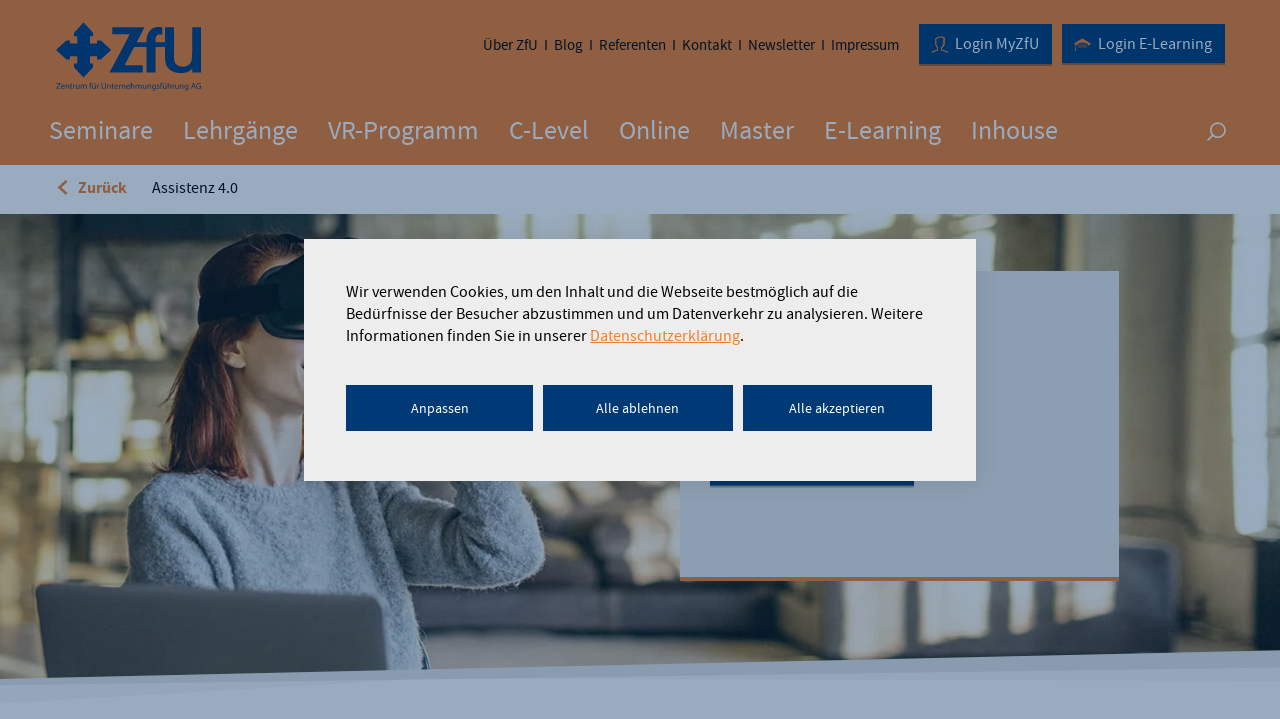

--- FILE ---
content_type: text/html; charset=utf-8
request_url: https://www.zfu.ch/seminarkalender/event/2038-assistenz-40/
body_size: 22178
content:
<!DOCTYPE html>
<html lang="de">
<head>
<meta charset="utf-8">
<!-- 
	Made by weber.digital (C) 2015

	This website is powered by TYPO3 - inspiring people to share!
	TYPO3 is a free open source Content Management Framework initially created by Kasper Skaarhoj and licensed under GNU/GPL.
	TYPO3 is copyright 1998-2025 of Kasper Skaarhoj. Extensions are copyright of their respective owners.
	Information and contribution at https://typo3.org/
-->
<title>Assistenz 4.0 | zfu.ch</title>
<meta name="generator" content="TYPO3 CMS">
<meta name="description" content="Im ZfU-Seminar «Assistenz 4.0» lernen Sie wie Sie als Assistenz 4.0 Ihre Herausforderungen anpacken, Kompetenzen weiter ausbauen und zukunftsfit bleiben.">
<meta name="keywords" content="Enisa Romanic, Assistenzprofil 4.0, agil, hybrid, Selbstorganisation, digitaler Praxischeck, Mindset-Trainingsprogramm, Arbeitswelt 4.0, Leistung, Wohlbefinden, Resilienz, Office-Expertin, digitale Arbeitswelt, Digitalisierung, digitale Tools, digitale Methoden, digitale Transformation,">
<meta property="og:site_name" content="ZfU International Business School">
<meta property="og:title" content="Assistenz 4.0">
<meta property="og:description" content="Im ZfU-Seminar «Assistenz 4.0» lernen Sie wie Sie als Assistenz 4.0 Ihre Herausforderungen anpacken, Kompetenzen weiter ausbauen und zukunftsfit bleiben.">
<meta property="og:url" content="https://www.zfu.ch/seminare/office-management-und-assistenz/event/2038-assistenz-40/">
<meta name="twitter:card" content="summary">
<meta name="twitter:title" content="Assistenz 4.0">
<meta name="twitter:description" content="Im ZfU-Seminar «Assistenz 4.0» lernen Sie wie Sie als Assistenz 4.0 Ihre Herausforderungen anpacken, Kompetenzen weiter ausbauen und zukunftsfit bleiben.">
<meta name="twitter:url" content="https://www.zfu.ch/seminare/office-management-und-assistenz/event/2038-assistenz-40/">
<link rel="stylesheet" href="/fileadmin/css/reset.css?1438148050" media="all">
<link rel="stylesheet" href="/fileadmin/css/slick.css?1438148047" media="all">
<link rel="stylesheet" href="/fileadmin/css/offcanvas.css?1444987109" media="all">
<link rel="stylesheet" href="/fileadmin/css/bootstrap.min.css?1577177415" media="all">
<link rel="stylesheet" href="/fileadmin/css/jquery.fancybox-1.3.1.css?1558702220" media="all">
<link rel="stylesheet" href="/fileadmin/css/main.css?1763052577" media="all">
<link rel="stylesheet" href="/fileadmin/css/print.css?1539325945" media="print">
<link rel="stylesheet" href="/fileadmin/ext/powermail/css/tx.powermail.mod.css?1662564288" media="all">
<base href="https://www.zfu.ch/"> <script src="https://consent.cookiefirst.com/sites/zfu.ch-ab5d9268-d432-4d72-8ff1-84a8014d0ced/consent.js"></script> <link rel="preconnect" href="https://my.zfu.ch">
<link rel="preconnect" href="https://in.hotjar.com">
<link rel="preconnect" href="https://analytics-eu.clickdimensions.com">
<link rel="preconnect" href="https://track.adform.net">
<link rel="preconnect" href="https://script.hotjar.com">
<link rel="preconnect" href="https://static.hotjar.com">
<link rel="preconnect" href="https://vars.hotjar.com">
<link rel="preconnect" href="https://adservice.google.com">
<link rel="preconnect" href="https://5854816.fls.doubleclick.net" data-cookieconsent="marketing">
<link rel="preconnect" href="https://www.googletagmanager.com">
<link rel="preconnect" href="https://www.google-analytics.com">
<link rel="preconnect" href="https://fonts.googleapis.com">
<link rel="preconnect" href="https://opentag-stats.qubit.com">
<link rel="preconnect" href="https://bat.bing.com">
<link rel="preconnect" href="https://widget-259806c43e-zfu.nextevent.com">
<link rel="preconnect" href="https://vc.hotjar.io">
<link rel="preload" href="/fileadmin/css/jquery.fancybox-1.3.1.css" as="style"> <link rel="shortcut icon" href="/favicon.ico">
<meta http-equiv="X-UA-Compatible" content="IE=edge">
<meta name="viewport" content="width=device-width, initial-scale=1.0, maximum-scale=1.0, user-scalable=no"> <!--[if IE 9]>
                <link rel="stylesheet" type="text/css" href="/fileadmin/css/ie9.css">
            <![endif]--> <!-- Google Tag Manager -->
<script>
            (function(w,d,s,l,i){w[l]=w[l]||[];w[l].push({'gtm.start':
            new Date().getTime(),event:'gtm.js'});var f=d.getElementsByTagName(s)[0],
            j=d.createElement(s),dl=l!='dataLayer'?'&l='+l:'';j.async=true;j.src=
            'https://www.googletagmanager.com/gtm.js?id='+i+dl;f.parentNode.insertBefore(j,f);
            })(window,document,'script','dataLayer','GTM-5F4DW2Z');
            </script>
<!-- End Google Tag Manager -->
<link rel="canonical" href="https://www.zfu.ch/seminare/office-management-und-assistenz/event/2038-assistenz-40/"/>
<meta property="og:url" content="https://www.zfu.ch/seminare/office-management-und-assistenz/event/2038-assistenz-40/"/>
</head>
<body class="page-event_detail">
<!-- Google Tag Manager (noscript) -->
<noscript><iframe src="https://www.googletagmanager.com/ns.html?id=GTM-5F4DW2Z" height="0" width="0" style="display:none;visibility:hidden"></iframe></noscript>
<!-- End Google Tag Manager (noscript) -->
<div id="pageContainer" class="row-offcanvas row-offcanvas-right">
<div id="page">
<div id="headerContainer">
<div id="header">
<div id="mainnavContainer">
<nav id="mainnav" class="navbar navbar-default">
<div class="container-fluid">
<div class="logoMetanavContainer clearfix">
<div id="logoContainer" class="pull-left">
<a href="/"> <img id="logo" class="visible-lg-block visible-md-block" alt="ZfU - Zentrum für Unternehmungsführung AG" src="/fileadmin/img/zfu_logo.svg" width="145" height="69">
<img id="logoSmall" class="visible-sm-block visible-xs-block" alt="ZfU - Zentrum für Unternehmungsführung AG" src="/fileadmin/img/zfu_logo-small.svg" width="105" height="40"></a>
</div>
<button type="button" class="navbar-toggle collapsed visible-sm-block visible-xs-block" data-toggle="offcanvas">
<span class="sr-only">Hauptnavigation ein- bzw. ausblenden</span>
<span class="icon icon-hamburger"></span>
<span class="icon icon-close"></span>
</button>
<div id="metanavContainer" class="pull-right">
<a href="https://zfu.oncademy.de/users/sign_in/" target="_blank" rel="noopener" class="loginOncademy hidden-xs btn btn-default pull-right">
<i class="icon icon-edu"><span class="path1"></span><span class="path2"></span></i><span class="hidden-xs loginOncademyText">Login E-Learning</span>
</a>
<a href="https://zfu.maxbrain.com/" target="_blank" rel="noopener" class="loginMyZfU hidden-xs btn btn-default pull-right">
<span class="icon icon-user"></span><span class="hidden-xs loginMyZfUText">Login MyZfU</span>
</a>
<ul id="metanav" class="pull-right clearfix hidden-sm hidden-xs"><li><a href="/ueber-zfu/">Über ZfU</a></li><li><a href="/blog/">Blog</a></li><li><a href="/referenten/">Referenten</a></li><li><a href="/kontakt/">Kontakt</a></li><li><a href="/newsletter/">Newsletter</a></li><li><a href="/impressum/">Impressum</a></li></ul>
</div>
</div>
<ul class="nav navbar-nav hidden-sm hidden-xs"><li class="dropdown text-center"><a href="/seminare/" class="dropdown-toggle" role="button" aria-expanded="false">Seminare</a><div class="hoverIndicatorContainer">
<span class="hoverIndicator glyphicon glyphicon-triangle-bottom" aria-hidden="true"></span>
</div>
<div class="dropdown-menu">
<div class="containerWrap">
<div class="container-fluid">
<ul role="menu"><li><a href="/seminare/vr-und-corporate-governance/" class="arrowLink"><i class="icon icon-link_arrow"></i><span>Das Programm für Verwaltungsräte</span></a></li><li><a href="/seminare/das-programm-fuer-c-level-und-unternehmer/" class="arrowLink"><i class="icon icon-link_arrow"></i><span>Das Programm für C-Level und Unternehmer</span></a></li><li><a href="/seminare/strategie-und-unternehmensfuehrung/" class="arrowLink"><i class="icon icon-link_arrow"></i><span>Strategie und Unternehmensführung</span></a></li><li><a href="/seminare/fuehrung-coaching-und-change/" class="arrowLink"><i class="icon icon-link_arrow"></i><span>Führung, Coaching und Change</span></a></li><li><a href="/seminare/persoenlichkeitsentwicklung-und-selbstmanagement/" class="arrowLink"><i class="icon icon-link_arrow"></i><span>Persönlichkeitsentwicklung und Selbstmanagement</span></a></li><li><a href="/seminare/digitale-transformation/" class="arrowLink"><i class="icon icon-link_arrow"></i><span>KI, ChatGPT, Digitale Transformation</span></a></li><li><a href="/seminare/fernoestliche-philosophie/" class="arrowLink"><i class="icon icon-link_arrow"></i><span>Fernöstliche Philosophie</span></a></li><li><a href="/seminare/kommunikation-und-verhandlung/" class="arrowLink"><i class="icon icon-link_arrow"></i><span>Kommunikation und Verhandlung</span></a></li><li><a href="/seminare/rhetorik-und-auftritt/" class="arrowLink"><i class="icon icon-link_arrow"></i><span>Rhetorik und Auftritt</span></a></li><li><a href="/seminare/marketing-und-verkauf/" class="arrowLink"><i class="icon icon-link_arrow"></i><span>Verkauf</span></a></li><li><a href="/seminare/projektmanagement-it-und-produktion/" class="arrowLink"><i class="icon icon-link_arrow"></i><span>Projektmanagement, IT und Produktion</span></a></li><li><a href="/seminare/finanzen-und-controlling/" class="arrowLink"><i class="icon icon-link_arrow"></i><span>Finanzen und Controlling</span></a></li><li><a href="/seminare/office-management-und-assistenz/" class="arrowLink"><i class="icon icon-link_arrow"></i><span>Office Management und Assistenz</span></a></li><li><a href="/seminare/recht/" class="arrowLink"><i class="icon icon-link_arrow"></i><span>Recht</span></a></li><li><a href="/seminare/zfu-seminarpass/" class="arrowLink"><i class="icon icon-link_arrow"></i><span>ZfU-Seminarpass</span></a></li></ul>
</div>
</div>
</div></li><li class="dropdown text-center"><a href="/lehrgaenge/" class="dropdown-toggle" role="button" aria-expanded="false">Lehrgänge</a><div class="hoverIndicatorContainer">
<span class="hoverIndicator glyphicon glyphicon-triangle-bottom" aria-hidden="true"></span>
</div>
<div class="dropdown-menu">
<div class="containerWrap">
<div class="container-fluid">
<ul role="menu"><li><a href="/lehrgaenge/vr-und-corporate-governance/" class="arrowLink"><i class="icon icon-link_arrow"></i><span>Das Programm für Verwaltungsräte: Die Lehrgänge</span></a></li><li><a href="/lehrgaenge/strategie-und-unternehmensfuehrung/" class="arrowLink"><i class="icon icon-link_arrow"></i><span>Strategie und Unternehmensführung</span></a></li><li><a href="/lehrgaenge/fuehrung-coaching-und-change/" class="arrowLink"><i class="icon icon-link_arrow"></i><span>Führung, Coaching und Change</span></a></li><li><a href="/lehrgaenge/ki-chatgpt-digitale-transformation/" class="arrowLink"><i class="icon icon-link_arrow"></i><span>KI, ChatGPT, Digitale Transformation</span></a></li><li><a href="/lehrgaenge/marketing-und-verkauf/" class="arrowLink"><i class="icon icon-link_arrow"></i><span>Marketing und Verkauf</span></a></li><li><a href="/lehrgaenge/projektmanagement-it-und-produktion/" class="arrowLink"><i class="icon icon-link_arrow"></i><span>Projektmanagement, IT und Produktion</span></a></li><li><a href="/lehrgaenge/finanzen-und-controlling/" class="arrowLink"><i class="icon icon-link_arrow"></i><span>Finanzen und Controlling</span></a></li><li><a href="/lehrgaenge/office-management-und-assistenz/" class="arrowLink"><i class="icon icon-link_arrow"></i><span>Office Management und Assistenz</span></a></li></ul>
</div>
</div>
</div></li><li class="dropdown text-center"><a href="/vr-programm/">VR-Programm</a></li><li class="dropdown text-center"><a href="/c-level/">C-Level</a></li><li class="dropdown text-center"><a href="/online/" class="dropdown-toggle" role="button" aria-expanded="false">Online</a><div class="hoverIndicatorContainer">
<span class="hoverIndicator glyphicon glyphicon-triangle-bottom" aria-hidden="true"></span>
</div>
<div class="dropdown-menu">
<div class="containerWrap">
<div class="container-fluid">
<ul role="menu"><li><a href="/online/strategie-und-unternehmensfuehrung/" class="arrowLink"><i class="icon icon-link_arrow"></i><span>Strategie und Unternehmensführung</span></a></li><li><a href="/online/fuehrung-coaching-und-change/" class="arrowLink"><i class="icon icon-link_arrow"></i><span>Führung, Coaching und Change</span></a></li><li><a href="/online/digitale-transformation/" class="arrowLink"><i class="icon icon-link_arrow"></i><span>Digitale Transformation</span></a></li><li><a href="/online/marketing-und-verkauf/" class="arrowLink"><i class="icon icon-link_arrow"></i><span>Marketing und Verkauf</span></a></li><li><a href="/online/projektmanagement-it-und-produktion/" class="arrowLink"><i class="icon icon-link_arrow"></i><span>Projektmanagement, IT und Produktion</span></a></li><li><a href="/online/hr-management/" class="arrowLink"><i class="icon icon-link_arrow"></i><span>HR Management</span></a></li><li><a href="/online/finanzen-und-controlling/" class="arrowLink"><i class="icon icon-link_arrow"></i><span>Finanzen und Controlling</span></a></li><li><a href="/online/ki-chatgpt-co/" class="arrowLink"><i class="icon icon-link_arrow"></i><span>KI, ChatGPT & Co.</span></a></li><li><a href="/online/office-management-und-assistenz/" class="arrowLink"><i class="icon icon-link_arrow"></i><span>Office Management und Assistenz</span></a></li></ul>
</div>
</div>
</div></li><li class="dropdown text-center"><a href="/master/">Master</a></li><li class="dropdown text-center"><a href="/e-learning/" class="dropdown-toggle" role="button" aria-expanded="false">E-Learning</a><div class="hoverIndicatorContainer">
<span class="hoverIndicator glyphicon glyphicon-triangle-bottom" aria-hidden="true"></span>
</div>
<div class="dropdown-menu">
<div class="containerWrap">
<div class="container-fluid">
<ul role="menu"><li><a href="/e-learning/fuehrungskompetenz/" class="arrowLink"><i class="icon icon-link_arrow"></i><span>Führungskompetenz</span></a></li><li><a href="/e-learning/selbstkompetenz/" class="arrowLink"><i class="icon icon-link_arrow"></i><span>Selbstkompetenz</span></a></li><li><a href="/e-learning/kommunikations-und-interaktionskompetenz/" class="arrowLink"><i class="icon icon-link_arrow"></i><span>Kommunikations- und Interaktionskompetenz</span></a></li><li><a href="/e-learning/businesskompetenz/" class="arrowLink"><i class="icon icon-link_arrow"></i><span>Businesskompetenz</span></a></li><li><a href="/e-learning/microsoft-office/" class="arrowLink"><i class="icon icon-link_arrow"></i><span>Microsoft Office</span></a></li></ul>
</div>
</div>
</div></li><li class="dropdown text-center"><a href="/firmeninterne-kundenloesungen/uebersicht/">Inhouse</a></li></ul>
<div class="wes_content_search tx-indexedsearch">
<div class="searchBoxToggleContainer hidden-sm hidden-xs">
<a href="" class="searchBoxToggle">
<span class="icon icon-search"></span>
</a>
<div class="hoverIndicatorContainer">
<span class="hoverIndicator glyphicon glyphicon-triangle-bottom" aria-hidden="true"></span>
</div>
<div id="searchBoxContainer" class="dropdown-menu">
<form method="get" id="quicksearch" action="/suchergebnisseite/">
<div>
<input type="hidden" name="tx_wescontentsearch_pi1[__referrer][@extension]" value="WesContentSearch"/>
<input type="hidden" name="tx_wescontentsearch_pi1[__referrer][@controller]" value="Search"/>
<input type="hidden" name="tx_wescontentsearch_pi1[__referrer][@action]" value="formular"/>
<input type="hidden" name="tx_wescontentsearch_pi1[__referrer][arguments]" value="YTowOnt9d2b617ee14a81aaad0035f105d4741d5664ede0f"/>
<input type="hidden" name="tx_wescontentsearch_pi1[__referrer][@request]" value="{&quot;@extension&quot;:&quot;WesContentSearch&quot;,&quot;@controller&quot;:&quot;Search&quot;,&quot;@action&quot;:&quot;formular&quot;}575951000c6155556fc17c3ad7078eb057e12c06"/>
<input type="hidden" name="tx_wescontentsearch_pi1[__trustedProperties]" value="{&quot;searchword&quot;:1}9f55a9575d7d682c92f446a48fb0af5a9d3e9f52"/>
</div>
<div id="searchBox" class="containerWrap">
<div class="container-fluid">
<input placeholder="Suche nach Weiterbildung" class="textField placeholderFix" type="text" name="tx_wescontentsearch_pi1[searchword]" value=""/>
<button type="submit" class="btn btn-default submitButton"><span class="icon icon-search"></span></button>
<button class="advancedSearchToggle btn btn-gray">
<i class="icon icon-link_arrow"></i>
Erweiterte Suche
</button>
</div>
<div id="advancedSearchContainer">
<div class="container-fluid">
<div class="searchOptionGroup">
<div class="h1 headline">Durchsuchte Veranstaltungstypen:</div>
<div class="clearfix">
<div class="checkbox">
<input type="checkbox" name="tx_wescontentsearch_pi1[filter][type][]" value="100" id="check-type-100"/>
<label for="check-type-100">
Seminar
</label>
</div>
<div class="checkbox">
<input type="checkbox" name="tx_wescontentsearch_pi1[filter][type][]" value="110" id="check-type-110"/>
<label for="check-type-110">
Online Seminar
</label>
</div>
<div class="checkbox">
<input type="checkbox" name="tx_wescontentsearch_pi1[filter][type][]" value="120" id="check-type-120"/>
<label for="check-type-120">
Lehrgang (Zertifikat)
</label>
</div>
<div class="checkbox">
<input type="checkbox" name="tx_wescontentsearch_pi1[filter][type][]" value="121" id="check-type-121"/>
<label for="check-type-121">
Lehrgang (Diplom)
</label>
</div>
<div class="checkbox">
<input type="checkbox" name="tx_wescontentsearch_pi1[filter][type][]" value="144" id="check-type-144"/>
<label for="check-type-144">
E-Learning
</label>
</div>
</div>
</div>
<div class="searchOptionGroup">
<div class="h1 headline">Durchsuchte Themengebiete:</div>
<div class="clearfix">
<div class="checkbox">
<input type="checkbox" name="tx_wescontentsearch_pi1[filter][category][]" value="44" id="check-category-44"/>
<label for="check-category-44">
Office Management und Assistenz
</label>
</div>
<div class="checkbox">
<input type="checkbox" name="tx_wescontentsearch_pi1[filter][category][]" value="45" id="check-category-45"/>
<label for="check-category-45">
Persönlichkeitsentwicklung und Selbstmanagement
</label>
</div>
<div class="checkbox">
<input type="checkbox" name="tx_wescontentsearch_pi1[filter][category][]" value="46" id="check-category-46"/>
<label for="check-category-46">
Führung Coaching und Change
</label>
</div>
<div class="checkbox">
<input type="checkbox" name="tx_wescontentsearch_pi1[filter][category][]" value="47" id="check-category-47"/>
<label for="check-category-47">
VR und Corporate Governanace
</label>
</div>
<div class="checkbox">
<input type="checkbox" name="tx_wescontentsearch_pi1[filter][category][]" value="48" id="check-category-48"/>
<label for="check-category-48">
Strategie und Unternehmensführung
</label>
</div>
<div class="checkbox">
<input type="checkbox" name="tx_wescontentsearch_pi1[filter][category][]" value="49" id="check-category-49"/>
<label for="check-category-49">
HR Management
</label>
</div>
<div class="checkbox">
<input type="checkbox" name="tx_wescontentsearch_pi1[filter][category][]" value="50" id="check-category-50"/>
<label for="check-category-50">
Finanzen und Controlling
</label>
</div>
<div class="checkbox">
<input type="checkbox" name="tx_wescontentsearch_pi1[filter][category][]" value="51" id="check-category-51"/>
<label for="check-category-51">
Projektmanagement, IT und Produktion
</label>
</div>
<div class="checkbox">
<input type="checkbox" name="tx_wescontentsearch_pi1[filter][category][]" value="52" id="check-category-52"/>
<label for="check-category-52">
Master-Programme
</label>
</div>
<div class="checkbox">
<input type="checkbox" name="tx_wescontentsearch_pi1[filter][category][]" value="53" id="check-category-53"/>
<label for="check-category-53">
Marketing und Verkauf
</label>
</div>
<div class="checkbox">
<input type="checkbox" name="tx_wescontentsearch_pi1[filter][category][]" value="54" id="check-category-54"/>
<label for="check-category-54">
Kommunikation und Verhandlung
</label>
</div>
<div class="checkbox">
<input type="checkbox" name="tx_wescontentsearch_pi1[filter][category][]" value="55" id="check-category-55"/>
<label for="check-category-55">
Rhetorik und Auftritt
</label>
</div>
<div class="checkbox">
<input type="checkbox" name="tx_wescontentsearch_pi1[filter][category][]" value="56" id="check-category-56"/>
<label for="check-category-56">
Fernöstliche Philosophie
</label>
</div>
<div class="checkbox">
<input type="checkbox" name="tx_wescontentsearch_pi1[filter][category][]" value="57" id="check-category-57"/>
<label for="check-category-57">
Digitale Transformation
</label>
</div>
</div>
</div>
</div>
</div>
</div>
</form>
</div>
</div>
</div>
</div>
</nav>
</div>
<div id="rootlineContainer" class="container-fluid"><a href="/seminarkalender/" id="rootlineBacklink" class="rootline-backlink pull-left"><i class="icon icon-arrow-left"></i><span>Zurück</span></a><a href="/seminarkalender/" id="mobileRootlineBacklink" class="rootline-backlink pull-left"><i class="icon icon-arrow-left"></i><span>Seminarkalender</span></a><ul id="rootline" class="pull-left"><li class="item"><span>Assistenz 4.0</span></li></ul></div>
</div>
</div>
<div id="contentContainer">
<div id="content">
<script type="application/ld+json">{
    "@context": "http:\/\/schema.org",
    "@type": [
        "Course",
        "EducationEvent"
    ],
    "name": "Assistenz 4.0",
    "description": "Auf Augenh\u00f6he mit der digitalen Transformation",
    "url": "https:\/\/www.zfu.ch\/seminare\/office-management-und-assistenz\/event\/2038-assistenz-40\/",
    "provider": {
        "@type": "Organization",
        "name": "ZfU - Zentrum f\u00fcr Unternehmungsf\u00fchrung",
        "sameAs": "https:\/\/www.zfu.ch\/"
    },
    "performer": {
        "@type": "PerformingGroup",
        "name": "ZfU - Zentrum f\u00fcr Unternehmungsf\u00fchrung"
    },
    "organizer": {
        "@type": "Organization",
        "name": "ZfU - Zentrum f\u00fcr Unternehmungsf\u00fchrung",
        "url": "https:\/\/www.zfu.ch\/"
    },
    "hasCourseInstance": [
        {
            "@type": "CourseInstance",
            "courseMode": "Onsite",
            "location": "Hotel Sedartis, Thalwil",
            "courseSchedule": {
                "@type": "Schedule",
                "repeatFrequency": "Daily",
                "repeatCount": 1,
                "startDate": "2026-03-24",
                "endDate": "2026-03-25"
            },
            "instructor": [
                {
                    "@type": "Person",
                    "name": "Enisa Romanic",
                    "description": "Ihr Fachgebiet umfasst das Office Management 4.0 sowie die virtuelle Zusammenarbeit. Mit einer Berufserfahrung von mehr als 20 Jahren in diversen Branchen und Unternehmensbereichen verf\u00fcgt sie \u00fcber eine umfassende Expertise als Assistentin. Ihr Ziel ist es, Assistentinnen zu gesch\u00e4tzten Gesch\u00e4ftspartnern zu entwickeln und sie auf die Anforderungen des Office 4.0 vorzubereiten. Dabei setzt sie auf eine einzigartige Kombination aus praktischer Berufserfahrung und dem von ihr vermittelten Insiderwi",
                    "image": "https:\/\/www.zfu.ch\/fileadmin\/_processed_\/f\/e\/csm_Romanic_Enisa_b58b2f6b37.jpg"
                }
            ]
        },
        {
            "@type": "CourseInstance",
            "courseMode": "Onsite",
            "location": "Hotel Sedartis, Thalwil",
            "courseSchedule": {
                "@type": "Schedule",
                "repeatFrequency": "Daily",
                "repeatCount": 1,
                "startDate": "2026-10-13",
                "endDate": "2026-10-14"
            },
            "instructor": [
                {
                    "@type": "Person",
                    "name": "Enisa Romanic",
                    "description": "Ihr Fachgebiet umfasst das Office Management 4.0 sowie die virtuelle Zusammenarbeit. Mit einer Berufserfahrung von mehr als 20 Jahren in diversen Branchen und Unternehmensbereichen verf\u00fcgt sie \u00fcber eine umfassende Expertise als Assistentin. Ihr Ziel ist es, Assistentinnen zu gesch\u00e4tzten Gesch\u00e4ftspartnern zu entwickeln und sie auf die Anforderungen des Office 4.0 vorzubereiten. Dabei setzt sie auf eine einzigartige Kombination aus praktischer Berufserfahrung und dem von ihr vermittelten Insiderwi",
                    "image": "https:\/\/www.zfu.ch\/fileadmin\/_processed_\/f\/e\/csm_Romanic_Enisa_b58b2f6b37.jpg"
                }
            ]
        }
    ],
    "image": "https:\/\/www.zfu.ch\/fileadmin\/_processed_\/3\/3\/csm_ast_01_69b4738b63.jpg",
    "offers": {
        "@type": "Offer",
        "availability": "https:\/\/schema.org\/InStock",
        "price": 2580,
        "url": "https:\/\/www.zfu.ch\/seminare\/office-management-und-assistenz\/order\/2038-assistenz-40\/",
        "category": "Paid",
        "priceCurrency": "CHF"
    },
    "location": {
        "@type": "Place",
        "name": "Hotel Sedartis, Thalwil",
        "address": {
            "@type": "PostalAddress",
            "addressLocality": "Hotel Sedartis, Thalwil"
        }
    },
    "eventStatus": "https:\/\/schema.org\/EventScheduled",
    "eventAttendanceMode": "https:\/\/schema.org\/OfflineEventAttendanceMode",
    "startDate": "2026-03-24",
    "endDate": "2026-03-25"
}</script>
<div class="stageSliderContainerWrap">
<div class="stageSliderContainer">
<div class="articleSlider stageSlider">
<div>
<div class="slideInner">
<div class="imgContainer">
<img src="/fileadmin/_processed_/3/3/xcsm_ast_01_69b4738b63.jpg.pagespeed.ic.T-zRbCcNL6.webp" srcset="/fileadmin/_processed_/3/3/xcsm_ast_01_e1bfe0d7b6.jpg.pagespeed.ic.AQhZHZFN3N.webp 1466w, /fileadmin/_processed_/3/3/xcsm_ast_01_0ffef6cf58.jpg.pagespeed.ic.V5DRvbD0xl.webp 2932w, /fileadmin/_processed_/3/3/xcsm_ast_01_148fde61ad.jpg.pagespeed.ic.DRo8SRDw6v.webp 991w, /fileadmin/_processed_/3/3/xcsm_ast_01_509af08269.jpg.pagespeed.ic.4yKukkRqRB.webp 1982w, /fileadmin/_processed_/3/3/xcsm_ast_01_6e53cff3ad.jpg.pagespeed.ic.U1lXwkW9Sa.webp 767w, /fileadmin/_processed_/3/3/xcsm_ast_01_d1da858b1d.jpg.pagespeed.ic.yCXiE5t7_J.webp 1534w, /fileadmin/_processed_/3/3/xcsm_ast_01_4dc2eb1681.jpg.pagespeed.ic.VpC6R0Otd3.webp 480w, /fileadmin/_processed_/3/3/xcsm_ast_01_544bde28a5.jpg.pagespeed.ic.gxwwvouRpy.webp 960w" sizes="100vw" width="1466" height="535" alt="Assistenz 4.0">
</div>
<div class="slideBox">
<div class="slideBoxInner">
<div class="slideBoxInnerInner">
<h1 class="title">
Assistenz 4.0
</h1>
<a href="/seminarkalender/order/2038-assistenz-40/" rel="nofollow" class="btn btn-default btn-lg"><span class="icon icon-link_arrow"></span>
Jetzt anmelden
</a>
</div>
</div>
</div>
</div>
</div>
</div>
</div>
<div class="modal fade" id="infoLayer-stage">
<div class="modal-dialog">
<div class="modal-content">
<div class="modal-header clearfix">
<button type="button" class="close" data-dismiss="modal"><span class="icon icon-close"></span></button>
</div>
<div class="modal-body">
<p class="bodytext">
</p>
</div>
</div>
</div>
</div>
</div>
<div class="modal fade" id="infoLayer-disabledOrderFormText">
<div class="modal-dialog">
<div class="modal-content">
<div class="modal-header clearfix">
<button type="button" class="close" data-dismiss="modal"><span class="icon icon-close"></span></button>
</div>
<div class="modal-body">
<p class="bodytext">
Die Termine und die Reihenfolge sind frei wählbar.
</p>
<p class="bodytext">
Bitte wenden Sie sich für die Buchung an unsere Customer Care Center: <a href="mailto:anmeldung@zfu.ch">anmeldung@zfu.ch</a> oder 044 722 85 85.
</p>
</div>
</div>
</div>
</div>
<div class="container-fluid">
<div class="row">
<div id="mainColumn" class="col-md-9 col-xs-12">
<div class="row" data-eventuid="2038" data-eventcode="ast" data-eventtype="100">
<div class="col-md-12 col-xs-12">
<h2>Auf Augenhöhe mit der digitalen Transformation</h2>
</div>
</div>
<div class="row">
<div class="col-md-12 col-xs-12">
<div class="tabContainer hidden-xs" id="partnerTabs" role="tabpanel">
<ul class="nav nav-tabs" role="tablist">
<li role="presentation" class="active">
<a href="#content_and_use" aria-controls="content_and_use" role="tab" data-toggle="tab" data-onshown-show="#eventContacts">
<span>Inhalt &amp; Nutzen</span>
<span class="arrowContainer">
<i class="icon icon-arrow-down"></i>
<i class="icon icon-arrow-up"></i>
</span>
</a>
</li>
<li role="presentation">
<a href="#lecturer" aria-controls="lecturer" role="tab" data-toggle="tab" data-onshown-hide="#eventContacts">
<span>Referenten</span>
<span class="arrowContainer">
<i class="icon icon-arrow-down"></i>
<i class="icon icon-arrow-up"></i>
</span>
</a>
</li>
<li role="presentation">
<a href="#participant_votes" aria-controls="participant_votes" role="tab" data-toggle="tab" data-onshown-hide="#eventContacts">
<span>Teilnehmerstimmen</span>
<span class="arrowContainer">
<i class="icon icon-arrow-down"></i>
<i class="icon icon-arrow-up"></i>
</span>
</a>
</li>
</ul>
<div class="tab-content">
<div role="tabpanel" class="tab-pane active" id="content_and_use">
<div class="row">
<div class="col-md-12 col-xs-12">
<p class="bodytext">Digitalisierung ist schon lange kein Zukunftsthema mehr, denn wir alle sind schon mittendrin in einer digitalen Lebens- und Arbeitswelt. Souveränität im Umgang mit digitalen Tools wird von Ihnen erwartet. Auch ist es für Ihren Erfolg unverzichtbar, digitale Zusammenarbeit wirkungsvoll und proaktiv zu gestalten. Das alles erfordert ein zukunftsorientiertes Kompetenzprofil und ein agiles, zuversichtliches Mindset.</p>
<p class="bodytext">Die Office-Expertin Enisa Romanic zeigt Ihnen, worauf es für Sie ankommt. Sie lernen, digital kompetenter und methodenstark durch die agile, hybride und selbstorganisierte Arbeitswelt zu navigieren. Auch weckt sie Ihre Freude am Wandel, stärkt proaktives Agieren und gibt Ihnen Erfolgsstrategien an die Hand, wie Sie als Assistenz 4.0 Ihre Heraus­forderungen anpacken, Kompetenzen weiter ausbauen, zukunftsfit und unentbehrlich bleiben.</p>
<h3>Themenschwerpunkte</h3>
<p class="bodytext"><strong>Assistenzprofil 4.0</strong></p><ul class="contentList"><li>Assistenz goes Future - Veränderungen in der Arbeitswelt</li><li>New-Work - sind Sie bereit? Was dazu nötig ist, erfahren Sie hier</li><li>Schlüsselkompetenzen für die Assistenz 4.0</li><li>Der Change: Vom Aufgaben- zum Kompetenzprofil</li></ul><p class="bodytext"><strong>Agil – hybrid – selbstorganisiert: Die richtige Methode macht‘s</strong></p><ul class="contentList"><li>Die Rolle der Assistenz in agilen Prozessen verstehen</li><li>Dürfen, können, wollen: Eigenverantwortung für mehr Selbstorganisation stärken</li><li>So füllen Sie Ihre Rolle am besten aus und unterstützen professionell</li><li>Scrum, Kanban &amp; Co. - welche agilen Arbeitsmethoden gibt es?</li></ul><p class="bodytext"><strong>Digitaler Praxischeck - Ihr Upgrade für neues Arbeiten im Office</strong></p><ul class="contentList"><li>Durchblick im Tool-Dschungel: Tools souverän eingesetzt</li><li>Künstliche Intelligenz – Vorteile und Chancen</li><li>Grundlagen Prompt Engineering ChatGPT</li><li>Workflow im Team – Tools und Tipps für die digitale Zusammenarbeit</li></ul><p class="bodytext"><strong>Mindset-Trainingsprogramm: So geht dynamisches Denken im Job</strong></p><ul class="contentList"><li>Flexibel im Kopf: Von der Planungswelt in die VUCA-Welt</li><li>Eigene Stärken erkennen und sich bewusst machen</li><li>Veränderungsstark in die Zukunft - und was bei der Umsetzung hilft</li><li>Agiles Mindset: Ihr individuelles Trainingsprogramm für innere Stärke</li></ul><p class="bodytext"><strong>Empowern Sie sich selbst</strong></p><ul class="contentList"><li>Resilienz für die Assistenz in volatilen Zeiten</li><li>Job und Lebensenergie - so halten Sie die Balance</li><li>Die besten Life-Hacks für emotionale Selbstführung</li><li>Micro-Inputs für noch mehr persönliche Stärke im Job</li></ul>
<h3>Nutzen</h3>
<ul class="contentList"><li>Sie positionieren sich als zukunftsorientierte, agile Office-Expertin in einer sich schnell wandelnden Arbeitswelt.</li><li>Sie werden mehr Lust statt Frust auf die Digitalisierung bekommen, da Ihnen mit Ihrem aktuellen Kompetenzprofil ein weiteres Portfolio zur Verfügung steht.</li><li>Sie erhalten Impulse, wie Sie sich, Ihr Team und Ihren Chef mit digitalen Tools und Methoden noch besser organisieren können.</li><li>Sie erhalten ein Power-Paket für Veränderungsbereitschaft und persönliche Stärke.</li><li>Sie erhalten Impulse, wie Sie Ihre Leistungsfähigkeit steigern und Ihr Wohlbefinden verbessern können.</li><li>Sie erlangen mehr Selbststeuerungskompetenz.</li></ul>
<h3>Zielgruppe</h3>
<p class="bodytext">Dieses Seminar richtet sich an alle Assistenzen, die mit der digitalen Transformation Schritt halten und sich ihr nicht verwehren wollen. Sie möchten sich aufstellen für die Zukunft, sich transformieren in der Rolle der Assistenz, künftig strategischer agieren, sich vernetzen und dabei auch selbst die eigene Karriereentwicklung im Blick haben? Dann tauchen Sie ein in die Assistenz 4.0 und gestalten Sie proaktiv mit.</p>
<h3>Arbeitsmethode</h3>
<p class="bodytext">Praxisnahe Vermittlung anhand von Fallbeispielen, Trainer-Input, Diskussionen, Einzel- und Gruppenübungen, Plenumsübungen, Erfahrungsaustausch.<br>&nbsp;<br><strong>Diese KI-Tools benötigen Sie während des Seminars</strong><br>Um optimal am Seminar teilnehmen zu können, benötigen Sie folgende Anwendungen:<br>⇒Microsoft 365 (OneNote, Outlook, Teams, To Do, Planner, Scrum, SharePoint und OneDrive)<br>⇒ChatGPT<br><br><strong>WICHTIG:</strong><br><strong>Für die Teilnahme am Seminar wird der Zugang zu mindestens einem kostenlosen KI-Tool vorausgesetzt.</strong><br>Die kostenlosen Versionen dieser Tools genügen – es entstehen keine zusätzlichen Kosten für Sie.</p>
<p class="csc-frame-frame1">Bitte nehmen Sie Ihren eigenen Laptop mit.</p>
<p class="bodytext"><strong>Seminarzeiten</strong><br>1. Tag: 09:00 - 17:00 Uhr<br>2. Tag: 08:30 - 16:30 Uhr<br><br><strong>Anmeldung</strong><br>Direkt online oder über <a href="#" target="_blank" data-mailto-token="nbjmup+bonfmevohAagv/di" data-mailto-vector="1">anmeldung@zfu.ch</a><br>Änderungen bleiben vorbehalten. Bitte beachten Sie die aktuellen Seminarausschreibungen.</p>
<div>
<a href="/seminarkalender/order/2038-assistenz-40/" rel="nofollow" class="btn btn-md btn-default"><span class="icon icon-link_arrow"></span>
Jetzt anmelden
</a>
</div>
</div>
</div>
</div>
<div role="tabpanel" class="tab-pane" id="lecturer">
<div class="row">
<div class="col-md-12 col-xs-12">
<div class="newsList">
<div class="newsItem clearfix">
<div class="imgContainer">
<img src="/fileadmin/_processed_/f/e/xcsm_Romanic_Enisa_b58b2f6b37.jpg.pagespeed.ic.sSE3Zoz_Co.webp" width="280" height="230" class="img-responsive" alt="Enisa Romanic">
</div>
<div class="textContainer">
<h2> Enisa Romanic</h2>
<p class="bodytext">Ihr Fachgebiet umfasst das Office Management 4.0 sowie die virtuelle Zusammenarbeit. Mit einer Berufserfahrung von mehr als 20 Jahren in diversen Branchen und Unternehmensbereichen verfügt sie über eine umfassende Expertise als Assistentin. Ihr Ziel ist es, Assistentinnen zu geschätzten Geschäftspartnern zu entwickeln und sie auf die Anforderungen des Office 4.0 vorzubereiten. Dabei setzt sie auf eine einzigartige Kombination aus praktischer Berufserfahrung und dem von ihr vermittelten Insiderwissen. Seit Juni 2023 ist sie Vorstandsvorsitzende des Bundesverbandes für Sekretariat und Büromanagement bSb.</p>
<p class="bodytext">
</p>
<p class="bodytext">
</p>
</div>
</div>
</div>
</div>
</div>
</div>
<div role="tabpanel" class="tab-pane" id="participant_votes">
<div class="row">
<div class="col-md-12 col-xs-12">
<div class="blockquotesContainer">
<div class="blockquoteContainer">
<blockquote>
<p>TOLL!</p>
<footer>G. Kiser, Assistenz COO, HG COMMERCIALE</footer>
</blockquote>
</div>
<div class="blockquoteContainer">
<blockquote>
<p>Ich bin mit tollen Eindrucken in das Geschäftsleben zurückgekehrt. Danke!</p>
<footer>M. Kuzel, Direktionsassistentin, KENDRIS AG</footer>
</blockquote>
</div>
<div class="blockquoteContainer">
<blockquote>
<p>Sehr spannendes und effizientes Seminar, ich konnte viel Neues lernen und mitnehmen.</p>
<footer>H. Schwendener, Direktionsassistentin, SUISA</footer>
</blockquote>
</div>
<div class="blockquoteContainer">
<blockquote>
<p>Die Veranstaltung war sehr interessant und komplett.</p>
<footer>E. Fricker, Assistante de Direction, AT Partner SAS</footer>
</blockquote>
</div>
<div class="blockquoteContainer">
<blockquote>
<p>Tolle Referentin, welche auf die Teilnehmer eingeht. Sehr viel Witz und Humor.</p>
<footer>N. Jaworski, Office Managerin, ZfU</footer>
</blockquote>
</div>
<div class="blockquoteContainer">
<blockquote>
<p>Kompetent und umfangreich.</p>
<footer>K. Minks, Management Assistant, SCHOTT Pharma Schweiz AG</footer>
</blockquote>
</div>
<div class="blockquoteContainer">
<blockquote>
<p>Ein Seminar mit einer praxisorientierten Referentin, welche weiss, worüber sie spricht und sich selber stets weiterbildet. Ein guter Mix von Theorie und Praxis. Ich habe einiges mitgenommen.</p>
<footer></footer>
</blockquote>
</div>
<div class="blockquoteContainer">
<blockquote>
<p>Es war genau wie ich es mir vorgestellt habe. Super!!!</p>
<footer>A. Petraccaro, Assistentin, Kantonspolizei Zürich</footer>
</blockquote>
</div>
<div class="blockquoteContainer">
<blockquote>
<p>Super Training, die Inhalte sind sofort umsetzbar.</p>
<footer>D. Webel, Personal Assistant, Roche Diagnostics AG</footer>
</blockquote>
</div>
<div class="blockquoteContainer">
<blockquote>
<p>Enisa vermag es immer wieder, ihr Herzblut für den Assistenzjob, die 4.0 Änderungen und die Möglichkeiten, die diese mit sich bringen, an mich weiterzugeben. Ich bin begeistert von ihr und ihrem Kurs.</p>
<footer>A. Tschanz, Führungsassistentin, PH Bern</footer>
</blockquote>
</div>
</div>
</div>
</div>
</div>
</div>
</div>
</div>
</div>
<div class="row">
<div id="eventContacts" class="col-md-12 col-xs-12 hidden-xs">
<div class="eventPicLinksOuter clearfix">
<h2 class="h1 headline">
Ihre Ansprechpartner für fachliche Auskünfte
</h2>
<div class="eventPicLinksContainer clearfix">
<div class="eventPicLinkContainer">
<div class="eventPicLink contactPartner clearfix">
<div class="picTextContainer">
<div class="pic">
<img src="[data-uri]" class="img-responsive" width="110" height="110" alt="Judith von Rotz">
</div>
<div class="textContainer">
<div class="text container-fluid">
<div class="row">
<div class="col-sm-6 col-xs-6">
<span class="name"><span class="name"> Judith von Rotz</span></span>
<span class="position">CEO / Leiterin Productmanagement</span>
</div>
<div class="col-sm-6 col-xs-6">
<div class="row">
<div class="col-sm-6 col-xs-12">
<span class="tel">Tel: +41 44 722 85 84</span>
</div>
<div class="col-sm-6 col-xs-12 contactMailContainer">
<a class="arrowLink" href="#" data-mailto-token="nbjmup+kvejui/wpospuaAagv/di" data-mailto-vector="1">
<i class="icon icon-link_arrow"></i>
<span>judith.vonrotz@zfu.ch</span>
</a>
</div>
</div>
</div>
</div>
</div>
</div>
</div>
</div>
</div>
<div class="eventPicLinkContainer">
<div class="eventPicLink contactPartner clearfix">
<div class="picTextContainer">
<div class="pic">
<img src="[data-uri]" class="img-responsive" width="110" height="110" alt="Amira Boulad">
</div>
<div class="textContainer">
<div class="text container-fluid">
<div class="row">
<div class="col-sm-6 col-xs-6">
<span class="name"><span class="name"> Amira Boulad</span></span>
<span class="position">Seminarorganisation</span>
</div>
<div class="col-sm-6 col-xs-6">
<div class="row">
<div class="col-sm-6 col-xs-12">
<span class="tel">Tel: +41 44 722 85 83</span>
</div>
<div class="col-sm-6 col-xs-12 contactMailContainer">
<a class="arrowLink" href="#" data-mailto-token="nbjmup+bnjsb/cpvmbeAagv/di" data-mailto-vector="1">
<i class="icon icon-link_arrow"></i>
<span>amira.boulad@zfu.ch</span>
</a>
</div>
</div>
</div>
</div>
</div>
</div>
</div>
</div>
</div>
</div>
</div>
</div>
</div>
<!-- eventuid: |2038| -->
<!-- eventcode: |ast| -->
<!-- eventtype: |100| -->
</div>
<div id="metaColumn" class="col-md-3 col-xs-12">
<div class="row">
<div class="col-md-12 col-xs-12">
<h2>Seminar: 2 Tage</h2>
</div>
</div>
<div class="row">
<div class="col-md-12 col-xs-12">
<div class="contentAccordionContainer">
<div class="panel-group contentAccordion contentAccordion-singleElement">
<div class="panel panel-default">
<div class="panel-heading">
<div class="panel-title">
<span>
<span class="icon icon-bubble"><span class="path1"></span><span class="path2"></span></span>
Beratung &amp; Kontakt
</span>
</div>
</div>
<div class="panel-body container-fluid">
<table>
<tbody>
<tr>
<td>
Tel
</td>
<td>
<!-- <a href="tel:"><span> -->+ 41 44 722 85 85<!-- </span></a> -->
</td>
</tr>
<tr>
<td>
E-Mail
</td>
<td>
<a href="#" data-mailto-token="nbjmup+jogpAagv/di" data-mailto-vector="1"><span>info@zfu.ch</span></a>
</td>
</tr>
</tbody>
</table>
</div>
</div>
</div>
</div>
</div>
</div>
<link href="https://assets.calendly.com/assets/external/widget.css" rel="stylesheet">
<script src="https://assets.calendly.com/assets/external/widget.js" type="text/javascript" async></script>
<style>.calendly-popup{max-height:900px!important}</style>
<div class="row">
<div class="col-md-12 col-xs-12">
<div class="contentAccordionContainer">
<div class="panel-group contentAccordion contentAccordion-onlyLinks">
<div class="panel panel-default">
<div class="panel-heading">
<h4 class="panel-title">
<a href="" target="" onclick="Calendly.initPopupWidget({url: 'https://calendly.com/judith-vonrotz-zfu/beratungsgesprach-mit-judith-von-rotz?hide_gdpr_banner=1&hide_landing_page_details=1&hide_event_type_details=1&primary_color=003a76'});return false;">
<span class="icon fa fa-calendar" style="top:15px"></span>
Beratungstermin
<span class="arrowIcon icon-arrow-right"></span>
</a>
</h4>
</div>
</div>
</div>
</div>
</div>
</div>
<div class="row">
<div class="col-md-12 col-xs-12">
<div class="contentAccordionContainer">
<div class="panel-group contentAccordion" id="seminarInfoAccordion" role="tablist" aria-multiselectable="false">
<div class="panel panel-default">
<div class="panel-heading">
<h4 class="panel-title">
<a href="#collapse_dates_and_places" data-toggle="collapse" data-parent="#seminarInfoAccordion">
<span class="icon icon-date"><span class="path1"></span><span class="path2"></span><span class="path3"></span></span>
Termine &amp; Orte
<span class="arrowContainer">
<span class="arrowIcon icon-arrow-down"></span>
</span>
</a>
</h4>
</div>
<div id="collapse_dates_and_places" class="panel-collapse collapse in">
<div class="panel-body container-fluid">
<div class="datesAndPlaces">
<p class="bodytext">
<span class="date">
<span class="datelabeldate">24.03.-25.03.2026</span>
</span>
<span class="place">Hotel Sedartis, Thalwil</span>
<span class="date">
<span class="datelabeldate">13.10.-14.10.2026</span>
</span>
<span class="place">Hotel Sedartis, Thalwil</span>
</p>
</div>
</div>
</div>
</div>
<div class="panel panel-default">
<div class="panel-heading">
<h4 class="panel-title">
<a class="collapsed" href="#collapse_duration_and_prices" data-toggle="collapse" data-parent="#seminarInfoAccordion">
<span class="icon icon-time"></span>
Preis
<span class="arrowContainer">
<span class="arrowIcon icon-arrow-down"></span>
</span>
</a>
</h4>
</div>
<div id="collapse_duration_and_prices" class="panel-collapse collapse">
<div class="panel-body container-fluid">
<div class="prices">
<span class="priceCategory">Standardpreis</span>
<span class="price">CHF 2580.00</span>
<div class="priceInfo">
Inbegriffen sind: Seminarunterlagen online, Mittagessen, Kaffeepausen und Testat.
</div>
<div class="priceInfo">
<p><b>Attraktive Rabatte für Mehrfachbuchungen</b></p>
<p>Bei gleichzeitigem Eingang mehrerer Anmeldungen gilt folgendes Rabattsystem:<br>
ab 2 gleichzeitigen Buchungen: 10% Rabatt<br>
ab 4 gleichzeitigen Buchungen: 15% Rabatt
</p>
<p>Wichtig! Die Anmeldung muss am gleichen Tag erfolgen. Die Rabatte sind nicht kumulierbar mit den ZfU-Sonderkonditionen und der Master-Ausbildung.</p>
</div>
</div>
<div class="modal fade" id="infoLayer-zfuMemberAdvantage">
<div class="modal-dialog">
<div class="modal-content">
<div class="modal-header clearfix">
<button type="button" class="close" data-dismiss="modal"><span class="icon icon-close"></span></button>
</div>
<div class="modal-body">
<p class="bodytext">
Als ZfU-Mitglied profitieren Sie von Spezialkonditionen für viele ZfU-Veranstaltungen. Dank der Jahresmitgliedschaft erhalten Sie auf dem offiziellen Seminarpreis immer mindestens 7% Rabatt.
</p>
<a href="/informationen/zfu-mitgliedschaft/" target="_blank" class="arrowLink"><i class="icon icon-link_arrow"></i><span>Jetzt Mitglied werden</span></a>
</div>
</div>
</div>
</div>
</div>
</div>
</div>
</div>
</div>
</div>
</div>
<div class="row">
<div class="col-md-12 col-xs-12">
<div class="contentAccordionContainer">
<div class="panel-group contentAccordion contentAccordion-onlyLinks">
<div class="panel panel-default">
<div class="panel-heading">
<h4 class="panel-title">
<a href="/fileadmin/BENUTZERDATEN/programme/AST_06.pdf" target="_blank">
<span class="icon icon-paper-list"><span class="path1"></span><span class="path2"></span></span>
Programm (PDF)
<span class="arrowIcon icon-arrow-right"></span>
</a>
</h4>
</div>
</div>
</div>
</div>
</div>
</div>
<div class="row">
<div class="col-md-12 col-xs-12">
<div class="contentAccordionContainer">
<div class="panel-group contentAccordion contentAccordion-onlyLinks">
<div class="panel panel-default">
<div class="panel-heading">
<h4 class="panel-title">
<a href="/informationen/zfu-seminarpass/">
<span class="icon extended-icon-ticket"></span>
ZfU-Seminarpass
<span class="arrowIcon icon-arrow-right"></span>
</a>
</h4>
</div>
</div>
</div>
</div>
</div>
</div>
<div class="row">
<div class="col-md-12 col-sm-6 col-xs-12">
<div class="hintTeaserContainer">
<div class="hintTeaser">
<div class="circleContainer">
<div class="circle">
<span class="circleText circleText-small">INHOUSE</span>
<span class="circleText">TIPP</span>
</div>
</div>
<span class="title">
Inhouse-Veranstaltung
</span>
<span class="description">
Dieses Thema führen wir auch als Inhouse-Veranstaltung in Ihrem Unternehmen durch.
</span>
<a href="/firmeninterne-kundenloesungen/uebersicht/" class="arrowLink">
<i class="icon icon-link_arrow"></i>
<span>Mehr Infos</span>
</a>
</div>
</div>
</div>
</div>
</div>
</div>
</div>
</div>
</div>
<div id="footerContainer">
<div id="footer" class="container-fluid">
<div class="linkListsMobile visible-xs-block">
<div class="panel-group footerAccordion" id="footerLinkListsAccordion" role="tablist" aria-multiselectable="false">
<div class="panel panel-default">
<div class="panel-heading" role="tab" id="footerHeadingOne">
<div class="panel-title">
<a data-toggle="collapse" data-parent="#footerLinkListsAccordion" href="#footerCollapseOne" aria-expanded="true" aria-controls="footerCollapseOne">
Informationen
<span class="icon icon-arrow-down"></span>
</a>
</div>
</div>
<div id="footerCollapseOne" class="panel-collapse collapse" role="tabpanel" aria-labelledby="footerHeadingOne">
<div class="panel-body">
<ul class="linkList"><li><a href="/informationen/agb/"><span>AGB</span></a></li><li><a href="/informationen/datenschutz/"><span>Datenschutz</span></a></li><li><a href="/informationen/zfu-mitgliedschaft/"><span>ZfU-Mitgliedschaft</span></a></li><li><a href="/informationen/katalog-anschauen/"><span>Katalog anschauen</span></a></li><li><a href="/informationen/jobs/"><span>Jobs</span></a></li><li><a href="/informationen/zfu-seminarpass/"><span>ZfU-Seminarpass</span></a></li></ul>
</div>
</div>
</div>
<div class="panel panel-default">
<div class="panel-heading" role="tab" id="footerHeadingTwo">
<div class="panel-title">
<a data-toggle="collapse" data-parent="#footerLinkListsAccordion" href="#footerCollapseTwo" aria-expanded="true" aria-controls="footerCollapseTwo">
Partner
<span class="icon icon-arrow-down"></span>
</a>
</div>
</div>
<div id="footerCollapseTwo" class="panel-collapse collapse" role="tabpanel" aria-labelledby="footerHeadingTwo">
<div class="panel-body">
<ul class="linkList"><li><a href="/partner/kooperationen/"><span>Kooperationen</span></a></li><li><a href="/partner/hotelpartner/"><span>Hotelpartner</span></a></li></ul>
</div>
</div>
</div>
<div class="panel panel-default">
<div class="panel-heading" role="tab" id="footerHeadingThree">
<div class="panel-title">
<a data-toggle="collapse" data-parent="#footerLinkListsAccordion" href="#footerCollapseThree" aria-expanded="true" aria-controls="footerCollapseThree">
Services
<span class="icon icon-arrow-down"></span>
</a>
</div>
</div>
<div id="footerCollapseThree" class="panel-collapse collapse" role="tabpanel" aria-labelledby="footerHeadingThree">
<div class="panel-body">
<ul class="linkList"><li><a href="/newsletter/"><span>Newsletter</span></a></li></ul>
</div>
</div>
</div>
<div class="panel panel-default">
<div class="panel-heading" role="tab" id="footerHeadingFour">
<div class="panel-title">
<a data-toggle="collapse" data-parent="#footerLinkListsAccordion" href="#footerCollapseFour" aria-expanded="true" aria-controls="footerCollapseFour">
Social Media
<span class="icon icon-arrow-down"></span>
</a>
</div>
</div>
<div id="footerCollapseFour" class="panel-collapse collapse " role="tabpanel" aria-labelledby="footerHeadingFour">
<div class="panel-body">
<ul class="socialMediaIconList clearfix"><li class="item"><a href="https://www.linkedin.com/company/zfu-international-business-school" target="_blank" rel="noreferrer noopener"><span class="icon fa fa-linkedin"></span></a></li></ul>
</div>
</div>
</div>
</div>
</div>
<div class="linkListsDesktop hidden-xs row">
<div class="col-md-5 col-sm-4">
<div class="title">Informationen</div><ul class="twoColumns"><li><a href="/informationen/agb/"><span>AGB</span></a></li><li><a href="/informationen/datenschutz/"><span>Datenschutz</span></a></li><li><a href="/informationen/zfu-mitgliedschaft/"><span>ZfU-Mitgliedschaft</span></a></li><li><a href="/informationen/katalog-anschauen/"><span>Katalog anschauen</span></a></li><li><a href="/informationen/jobs/"><span>Jobs</span></a></li><li><a href="/informationen/zfu-seminarpass/"><span>ZfU-Seminarpass</span></a></li></ul>
</div>
<div class="col-md-5 col-sm-4">
<div class="row">
<div class="col-md-6 col-sm-12">
<div class="title">Partner</div><ul><li><a href="/partner/kooperationen/"><span>Kooperationen</span></a></li><li><a href="/partner/hotelpartner/"><span>Hotelpartner</span></a></li></ul>
</div>
<div class="col-md-6 col-sm-12">
<div class="title">Services</div><ul><li><a href="/newsletter/"><span>Newsletter</span></a></li></ul>
</div>
</div>
</div>
<div class="col-md-2 col-sm-4">
<div class="title">Social Media</div><ul class="socialMediaIconList clearfix"><li class="item"><a href="https://www.linkedin.com/company/zfu-international-business-school" target="_blank" rel="noreferrer noopener"><span class="icon fa fa-linkedin"></span></a></li></ul>
</div>
</div>
<div class="clearfix">
<div class="copyrightContainer pull-left">
<span class="copyright">
&copy; 2025 - ZfU Zentrum für Unternehmungsführung AG
</span>
</div>
<div class="footerMetanavContainerWrap pull-right">
<div class="footerMetanavContainer">
<ul class="footerMetanav clearfix"><li><a href="/kontakt/"><span>Kontakt</span></a></li><li><a href="/impressum/"><span>Impressum</span></a></li></ul>
</div>
</div>
</div>
<div class="jumpToTopContainer">
<a class="jumpToTop" href="#">
<span class="icon icon-arrow-up"></span>
</a>
</div>
</div>
</div>
</div>
<!-- <div id="mobileNavigationContainer" class="visible-xs-block visible-sm-block sidebar-offcanvas" aria-hidden="true"> -->
<div id="mobileNavigationContainer" class="sidebar-offcanvas" aria-hidden="true">
<div id="mobileNavigation">
<div class="searchContainer">
<div class="search">
<div class="wes_content_search tx-indexedsearch">
<form method="get" action="/suchergebnisseite/">
<div>
<input type="hidden" name="tx_wescontentsearch_pi1[__referrer][@extension]" value="WesContentSearch"/>
<input type="hidden" name="tx_wescontentsearch_pi1[__referrer][@controller]" value="Search"/>
<input type="hidden" name="tx_wescontentsearch_pi1[__referrer][@action]" value="formular"/>
<input type="hidden" name="tx_wescontentsearch_pi1[__referrer][arguments]" value="YTowOnt9d2b617ee14a81aaad0035f105d4741d5664ede0f"/>
<input type="hidden" name="tx_wescontentsearch_pi1[__referrer][@request]" value="{&quot;@extension&quot;:&quot;WesContentSearch&quot;,&quot;@controller&quot;:&quot;Search&quot;,&quot;@action&quot;:&quot;formular&quot;}575951000c6155556fc17c3ad7078eb057e12c06"/>
<input type="hidden" name="tx_wescontentsearch_pi1[__trustedProperties]" value="{&quot;searchword&quot;:1}9f55a9575d7d682c92f446a48fb0af5a9d3e9f52"/>
</div>
<div class="placeholderFix-inputContainer">
<input placeholder="Suche nach Weiterbildung" class="textField placeholderFix" type="text" name="tx_wescontentsearch_pi1[searchword]" value=""/>
</div>
<button class="submitButton" type="submit"><span class="icon icon-search"></span></button>
</form>
</div>
</div>
</div>
<div id="mobileMetanavMainnavContainer">
<div class="levelContainer level1">
<ul id="mobileMainnav" class="nav nav-stacked"><li class="hasChildren clearfix"><a href="/seminare/" class="link">Seminare</a><a href="#" class="nextLevel"></a> <div class="levelContainer level2"><a class="levelUpLink" href="#"><i class="icon icon-arrow-left"></i><span>Seminare</span></a> <ul class="nav nav-stacked"><li class="hasChildren"><a href="/seminare/vr-und-corporate-governance/">Das Programm für Verwaltungsräte</a></li><li><a href="/seminare/das-programm-fuer-c-level-und-unternehmer/">Das Programm für C-Level und Unternehmer</a></li><li class="hasChildren"><a href="/seminare/strategie-und-unternehmensfuehrung/">Strategie und Unternehmensführung</a></li><li class="hasChildren"><a href="/seminare/fuehrung-coaching-und-change/">Führung, Coaching und Change</a></li><li class="hasChildren"><a href="/seminare/persoenlichkeitsentwicklung-und-selbstmanagement/">Persönlichkeitsentwicklung und Selbstmanagement</a></li><li><a href="/seminare/digitale-transformation/">KI, ChatGPT, Digitale Transformation</a></li><li><a href="/seminare/fernoestliche-philosophie/">Fernöstliche Philosophie</a></li><li><a href="/seminare/kommunikation-und-verhandlung/">Kommunikation und Verhandlung</a></li><li><a href="/seminare/rhetorik-und-auftritt/">Rhetorik und Auftritt</a></li><li><a href="/seminare/marketing-und-verkauf/">Verkauf</a></li><li><a href="/seminare/projektmanagement-it-und-produktion/">Projektmanagement, IT und Produktion</a></li><li><a href="/seminare/finanzen-und-controlling/">Finanzen und Controlling</a></li><li><a href="/seminare/office-management-und-assistenz/">Office Management und Assistenz</a></li><li><a href="/seminare/recht/">Recht</a></li><li><a href="/seminare/zfu-seminarpass/">ZfU-Seminarpass</a></li> </ul>
</div></li><li class="hasChildren clearfix"><a href="/lehrgaenge/" class="link">Lehrgänge</a><a href="#" class="nextLevel"></a> <div class="levelContainer level2"><a class="levelUpLink" href="#"><i class="icon icon-arrow-left"></i><span>Lehrgänge</span></a> <ul class="nav nav-stacked"><li class="hasChildren"><a href="/lehrgaenge/vr-und-corporate-governance/">Das Programm für Verwaltungsräte: Die Lehrgänge</a></li><li class="hasChildren"><a href="/lehrgaenge/strategie-und-unternehmensfuehrung/">Strategie und Unternehmensführung</a></li><li class="hasChildren"><a href="/lehrgaenge/fuehrung-coaching-und-change/">Führung, Coaching und Change</a></li><li><a href="/lehrgaenge/ki-chatgpt-digitale-transformation/">KI, ChatGPT, Digitale Transformation</a></li><li><a href="/lehrgaenge/marketing-und-verkauf/">Marketing und Verkauf</a></li><li><a href="/lehrgaenge/projektmanagement-it-und-produktion/">Projektmanagement, IT und Produktion</a></li><li><a href="/lehrgaenge/finanzen-und-controlling/">Finanzen und Controlling</a></li><li><a href="/lehrgaenge/office-management-und-assistenz/">Office Management und Assistenz</a></li> </ul>
</div></li><li class="clearfix"><a href="/vr-programm/" class="link">VR-Programm</a></li><li class="clearfix"><a href="/c-level/" class="link">C-Level</a></li><li class="hasChildren clearfix"><a href="/online/" class="link">Online</a><a href="#" class="nextLevel"></a> <div class="levelContainer level2"><a class="levelUpLink" href="#"><i class="icon icon-arrow-left"></i><span>Online</span></a> <ul class="nav nav-stacked"><li class="hasChildren"><a href="/online/strategie-und-unternehmensfuehrung/">Strategie und Unternehmensführung</a></li><li class="hasChildren"><a href="/online/fuehrung-coaching-und-change/">Führung, Coaching und Change</a></li><li><a href="/online/digitale-transformation/">Digitale Transformation</a></li><li><a href="/online/marketing-und-verkauf/">Marketing und Verkauf</a></li><li><a href="/online/projektmanagement-it-und-produktion/">Projektmanagement, IT und Produktion</a></li><li><a href="/online/hr-management/">HR Management</a></li><li><a href="/online/finanzen-und-controlling/">Finanzen und Controlling</a></li><li><a href="/online/ki-chatgpt-co/">KI, ChatGPT & Co.</a></li><li><a href="/online/office-management-und-assistenz/">Office Management und Assistenz</a></li> </ul>
</div></li><li class="clearfix"><a href="/master/" class="link">Master</a></li><li class="hasChildren clearfix"><a href="/e-learning/" class="link">E-Learning</a><a href="#" class="nextLevel"></a> <div class="levelContainer level2"><a class="levelUpLink" href="#"><i class="icon icon-arrow-left"></i><span>E-Learning</span></a> <ul class="nav nav-stacked"><li class="hasChildren"><a href="/e-learning/fuehrungskompetenz/">Führungskompetenz</a></li><li class="hasChildren"><a href="/e-learning/selbstkompetenz/">Selbstkompetenz</a></li><li class="hasChildren"><a href="/e-learning/kommunikations-und-interaktionskompetenz/">Kommunikations- und Interaktionskompetenz</a></li><li class="hasChildren"><a href="/e-learning/businesskompetenz/">Businesskompetenz</a></li><li><a href="/e-learning/microsoft-office/">Microsoft Office</a></li> </ul>
</div></li><li class="clearfix"><a href="/firmeninterne-kundenloesungen/uebersicht/" class="link">Inhouse</a></li><li class="hasChildren clearfix"><a href="/wissen/" class="link">Wissen</a><a href="#" class="nextLevel"></a> <div class="levelContainer level2"><a class="levelUpLink" href="#"><i class="icon icon-arrow-left"></i><span>Wissen</span></a> <ul class="nav nav-stacked"><li><a href="/beitraege/vr-und-corporate-governance/">VR und Corporate Governance</a></li><li><a href="/beitraege/strategie-und-unternehmensfuehrung/">Strategie und Unternehmensführung</a></li><li><a href="/beitraege/fuehrung-coaching-und-change/">Führung, Coaching und Change</a></li><li><a href="/beitraege/persoenlichkeitsentwicklung-und-selbstmanagement/">Persönlichkeitsentwicklung und Selbstmanagement</a></li><li><a href="/beitraege/kommunikation-und-verhandlung/">Kommunikation und Verhandlung</a></li><li><a href="/beitraege/hr-management/">HR Management</a></li><li><a href="/beitraege/projektmanagement-it-und-produktion/">Projektmanagement, IT und Produktion</a></li> </ul>
</div></li></ul>
</div>
<div id="metanavMobileContainer">
<ul id="metanavMobile" class="nav nav-stacked"><li><a href="/ueber-zfu/">Über ZfU</a></li><li><a href="/blog/">Blog</a></li><li><a href="/referenten/">Referenten</a></li><li><a href="/kontakt/">Kontakt</a></li><li><a href="/newsletter/">Newsletter</a></li><li><a href="/impressum/">Impressum</a></li></ul>
<a href="https://zfu.maxbrain.com/" target="_blank" rel="noopener" class="loginMyZfU btn btn-default">
<i class="icon icon-user"></i><span class="loginMyZfUText">Login MyZfU</span>
</a>
<a href="https://zfu.oncademy.de/users/sign_in/" target="_blank" rel="noopener" class="loginOncademy btn btn-default">
<i class="icon icon-edu"><span class="path1"></span><span class="path2"></span></i><span class="loginOncademyText">Login E-Learning</span>
</a>
</div>
</div>
</div>
</div>
</div>
<div class="overlay"></div>
<script type="application/ld+json">
                {
                    "@context": "https://schema.org",
                    "@type": "BreadcrumbList",
                    "itemListElement": [{"@type": "ListItem","position":1,"name": "Seminarkalender","item": "https://www.zfu.ch/seminarkalender/"}]
                }
                </script><script id="powermail_conditions_container" data-condition-uri="https://www.zfu.ch/seminarkalender/?type=3132"></script><script>
(function() {
/**
 * @param {Function} callback
 */
function ready(callback) {
    if (document.readyState === 'complete') {
    callback.call(null);
    return;
    }
    var clearListeners = function() {
    window.removeEventListener('load', delegate);
    document.removeEventListener('DOMContentLoaded', delegate);
    };
    var delegate = function() {
    clearListeners();
    callback.call(null);
    };
    window.addEventListener('load', delegate);
    document.addEventListener('DOMContentLoaded', delegate);
}
/**
 * Decoding helper function
 *
 * @param {number} charCode
 * @param {number} start
 * @param {number} end
 * @param {number} offset
 * @return {string}
 */
function decryptCharcode(charCode, start, end, offset) {
    charCode = charCode + offset;
    if (offset > 0 && charCode > end) {
    charCode = start + (charCode - end - 1);
    } else if (offset < 0 && charCode < start) {
    charCode = end - (start - charCode - 1);
    }
    return String.fromCharCode(charCode);
}
/**
 * Decodes string
 *
 * @param {string} value
 * @param {number} offset
 * @return {string}
 */
function decryptString(value, offset) {
    var result = '';
    for (var i=0; i < value.length; i++) {
    var charCode = value.charCodeAt(i);
    if (charCode >= 0x2B && charCode <= 0x3A) {
        result += decryptCharcode(charCode,0x2B,0x3A,offset);	/* 0-9 . , - + / : */
    } else if (charCode >= 0x40 && charCode <= 0x5A) {
        result += decryptCharcode(charCode,0x40,0x5A,offset);	/* A-Z @ */
    } else if (charCode >= 0x61 && charCode <= 0x7A) {
        result += decryptCharcode(charCode,0x61,0x7A,offset);	/* a-z */
    } else {
        result += value.charAt(i);
    }
    }
    return result;
}

/**
 * Opens URL in new window.
 *
 * @param {string} url
 * @param {string|null} target
 * @param {string|null} features
 * @return {Window}
 */
function windowOpen(url, target, features) {
    var windowRef = window.open(url, target, features);
    if (windowRef) {
    windowRef.focus();
    }
    return windowRef;
}

// @deprecated Will be removed in TYPO3 v12.0
if (typeof window['linkTo_UnCryptMailto'] === 'undefined') {
    window['linkTo_UnCryptMailto'] = function(value, offset) {
    console.warn('Function linkTo_UnCryptMailto() is deprecated and will be remove in TYPO3 v12.0');
    if (value && offset) {
        document.location.href = decryptString(value, offset);
    }
    };
}

ready(function() {
    var mailtoElements = document.querySelectorAll('a[data-mailto-token][data-mailto-vector]');
    // `Array.from` for IE compatibility
    Array.from(mailtoElements).forEach(function(element) {
        element.addEventListener('click', function(evt) {
        evt.preventDefault();
        var dataset = evt.currentTarget.dataset;
        var value = dataset.mailtoToken;
        var offset = parseInt(dataset.mailtoVector, 10) * -1;
        document.location.href = decryptString(value, offset);
        });
    });
    var openElements = document.querySelectorAll('a[data-window-url]');
    // `Array.from` for IE compatibility
    Array.from(openElements).forEach(function(element) {
        element.addEventListener('click', function(evt) {
        evt.preventDefault();
        var dataset = evt.currentTarget.dataset;
        var url = dataset.windowUrl;
        var target = dataset.windowTarget || null;
        var features = dataset.windowFeatures || null;
        windowOpen(url, target, features);
        });
    });
});
})();
</script>
<script src="/fileadmin/javascript/jquery-3.4.1.min.js?1556745267"></script>
<script src="/typo3conf/ext/powermail/Resources/Public/JavaScript/Powermail/Form.min.js?1753259915" defer="defer"></script>
<script src="/fileadmin/javascript/PowermailCondition.min.patched.js?1730368620" defer="defer"></script>
<script src="/fileadmin/javascript/jquery.easing.1.4.1.js,q1558446336+jquery.fancybox-1.3.1.min_wes_patch.js,q1558708471+bootstrap.min.js,q1577177416+bootstrap-tabcollapse_wes_patch.js,q1558520277+slick.min.js,q1558089636.pagespeed.jc.ceLR43r8QB.js"></script><script>eval(mod_pagespeed_6oseij78Xh);</script>
<script>eval(mod_pagespeed_XvDx5hy9a$);</script>
<script>eval(mod_pagespeed_ILvf_opI0k);</script>
<script>eval(mod_pagespeed_GtFpwjZ0F1);</script>
<script>eval(mod_pagespeed_NxG9_1l0L_);</script>
<script src="/fileadmin/javascript/jquery.mixitup.js,q1464701867+jquery.selectBox_wes_patch.js,q1642674538+picturefill.js,q1577721905+utils.js,q1692255627+offcanvas.js,q1558448884.pagespeed.jc.AA69_rAEoa.js"></script><script>eval(mod_pagespeed_CH3VMQCCDD);</script>
<script>eval(mod_pagespeed_Yox9Kou7Nk);</script>
<script>eval(mod_pagespeed__NspqYgg9K);</script>
<script>eval(mod_pagespeed_EMqzhtpcCM);</script>
<script>eval(mod_pagespeed_xLA4AmrlpF);</script>
<script src="/fileadmin/javascript/main.js,q1764343304+Hyphenator_Loader.js,q1539328358.pagespeed.jc.c8O_RglmCP.js"></script><script>eval(mod_pagespeed_pcr0jtJiH4);</script>
<script>eval(mod_pagespeed_ph73mGMnHy);</script>
<script type="text/javascript">
                /* CC-BY-SA stackoverflow user joachim-isaksson: http://stackoverflow.com/a/17907562 */
                function getInternetExplorerVersion(){var e=-1;if("Microsoft Internet Explorer"==navigator.appName){var r=navigator.userAgent,t=new RegExp("MSIE ([0-9]{1,}[.0-9]{0,})");null!=t.exec(r)&&(e=parseFloat(RegExp.$1))}else if("Netscape"==navigator.appName){var r=navigator.userAgent,t=new RegExp("Trident/.*rv:([0-9]{1,}[.0-9]{0,})");null!=t.exec(r)&&(e=parseFloat(RegExp.$1))}return e}function getGoogleChromeVersion(){var e=-1;if(-1!=navigator.userAgent.indexOf("Chrome")){var r=navigator.userAgent,t=new RegExp("Chrome/([0-9]{1,})"),n=r.match(t);null!=n&&(e=parseInt(n[1]))}return e}var cssDirUrl=document.location.protocol+"//"+document.location.hostname+"/fileadmin/css/";getInternetExplorerVersion()>=10&&document.write('<link rel="stylesheet" type="text/css" href="'+cssDirUrl+'ie.css" />'),-1!=getGoogleChromeVersion()&&document.write('<link rel="stylesheet" type="text/css" href="'+cssDirUrl+'chrome.css" />');

                setTimeout(function(){var oldIENote='Sie verwenden eine veraltete Version des Internet Explorers, auf dem diese Website nicht korrekt dargestellt werden kann. <a href="http://windows.microsoft.com/de-de/internet-explorer/download-ie" target="_blank">Bitte aktualisieren Sie Ihren Internet Explorer</a> oder setzen Sie eine aktuelle Version eines anderen modernen Browsers wie beispielsweise Firefox, Safari oder Chrome ein.';if(getInternetExplorerVersion()<=8 && getInternetExplorerVersion()!=-1){$(document.body).prepend('<div class="oldIENote">'+oldIENote+'<a href="javascript:$(\'.oldIENote\').hide();void(0);" class="closeOldIENote">x</a></div>');}},1000);
            </script>
</body>
</html>

--- FILE ---
content_type: text/css; charset=utf-8
request_url: https://www.zfu.ch/fileadmin/css/jquery.fancybox-1.3.1.css
body_size: 1296
content:
/*
 * FancyBox - jQuery Plugin
 * Simple and fancy lightbox alternative
 *
 * Examples and documentation at: http://fancybox.net
 *
 * Copyright (c) 2008 - 2010 Janis Skarnelis
 *
 * Version: 1.3.1 (05/03/2010)
 * Requires: jQuery v1.3+
 *
 * Dual licensed under the MIT and GPL licenses:
 *   http://www.opensource.org/licenses/mit-license.php
 *   http://www.gnu.org/licenses/gpl.html
 */

#fancybox-loading {
    position: fixed;
    top: 50%;
    left: 50%;
    height: 40px;
    width: 40px;
    margin-top: -20px;
    margin-left: -20px;
    cursor: pointer;
    overflow: hidden;
    z-index: 1104;
    display: none;
}

* html #fancybox-loading {  /* IE6 */
    position: absolute;
    margin-top: 0;
}

#fancybox-loading div {
    position: absolute;
    top: 0;
    left: 0;
    width: 40px;
    height: 480px;
    /* background-image: url('/fileadmin/images/default/fancybox/fancybox.png'); */
}

#fancybox-overlay {
    position: fixed;
    top: 0;
    left: 0;
    bottom: 0;
    right: 0;
    background: #000;
    z-index: 1100;
    display: none;
}

* html #fancybox-overlay {  /* IE6 */
    position: absolute;
    width: 100%;
}

#fancybox-tmp {
    padding: 0;
    margin: 0;
    border: 0;
    overflow: auto;
    display: none;
}

#fancybox-wrap {
    position: absolute;
    top: 0;
    left: 0;
    margin: 0;
    padding: 20px;
    z-index: 1101;
    display: none;
}

#fancybox-outer {
    position: relative;
    width: 100%;
    height: 100%;
    background: #FFF;
}

#fancybox-inner {
    position: absolute;
    top: 0;
    left: 0;
    width: 1px;
    height: 1px;
    padding: 0;
    margin: 0;
    outline: none;
    overflow: hidden;
}

#fancybox-hide-sel-frame {
    position: absolute;
    top: 0;
    left: 0;
    width: 100%;
    height: 100%;
    background: transparent;
}

#fancybox-close {
    position: absolute;
    top: -22px;
    right: -23px;
    width: 34px;
    height: 34px;
    /* background-image: url('/fileadmin/images/default/fancybox/fancybox_close.png'); */
    background-position: 0px 0px;
    cursor: pointer;
    z-index: 1103;
    display: none;
}

#fancybox_error {
    color: #444;
    font: normal 12px/20px Arial;
    padding: 7px;
    margin: 0;
}

#fancybox-content {
    height: auto;
    width: auto;
    padding: 0;
    margin: 0;
}

#fancybox-img {
    width: 100%;
    height: 100%;
    padding: 0;
    margin: 0;
    border: none;
    outline: none;
    line-height: 0;
    vertical-align: top;
    -ms-interpolation-mode: bicubic;
}

#fancybox-frame {
    position: relative;
    width: 100%;
    height: 100%;
    border: none;
    display: block;
}

#fancybox-title {
    position: absolute;
    bottom: 0;
    left: 0;
    font-family: Arial;
    font-size: 12px;
    z-index: 1102;
}

.fancybox-title-inside {
    padding: 10px 0;
    text-align: center;
    color: #333;
}

.fancybox-title-outside {
    padding-top: 5px;
    color: #FFF;
    text-align: center;
    font-weight: bold;
}

.fancybox-title-over {
    color: #FFF;
    text-align: left;
}

#fancybox-title-over {
    padding: 10px;
    background-image: url('/fileadmin/images/default/fancybox/fancy_title_over.png');
    display: block;
}

#fancybox-title-wrap {
    display: inline-block;
}

#fancybox-title-wrap span {
    height: 32px;
    float: left;
}

#fancybox-title-left {
    padding-left: 15px;
    /* background-image: url('/fileadmin/images/default/fancybox/fancybox.png'); */
    background-position: -40px -90px;
    background-repeat: no-repeat;
}

#fancybox-title-main {
    font-weight: bold;
    line-height: 29px;
    /* background-image: url('/fileadmin/images/default/fancybox/fancybox-x.png'); */
    background-position: 0px -40px;
    color: #FFF;
}

#fancybox-title-right {
    padding-left: 15px;
    /* background-image: url('/fileadmin/images/default/fancybox/fancybox.png'); */
    background-position: -55px -90px;
    background-repeat: no-repeat;
}

#fancybox-left, #fancybox-right {
    position: absolute;
    bottom: 0px;
    height: 100%;
    width: 35%;
    cursor: pointer;
    outline: none;
    background-image: url('/fileadmin/img/blank.gif');
    /* background-image: url('/fileadmin/images/default/fancybox/blank.gif'); */
    z-index: 1102;
    display: none;
}

#fancybox-left {
    left: 0px;
}

#fancybox-right {
    right: 0px;
}

#fancybox-left-ico, #fancybox-right-ico {
    position: absolute;
    top: 50%;
    left: -9999px;
    width: 24px;
    height: 48px;
    margin-top: -24px;
    cursor: pointer;
    z-index: 1102;
    display: block;
}

#fancybox-left-ico {
    /* background-image: url('/fileadmin/images/default/fancybox/fancybox_arrows.png'); */
    background-position: 0 0px;
}

#fancybox-right-ico {
    /* background-image: url('/fileadmin/images/default/fancybox/fancybox_arrows.png'); */
    background-position: -46px 0px;
}

#fancybox-left:hover, #fancybox-right:hover {
    visibility: visible;    /* IE6 */
}

#fancybox-left:hover span {
    left: 20px;
}

#fancybox-right:hover span {
    left: auto;
    right: 20px;
}

.fancy-bg {
    position: absolute;
    padding: 0;
    margin: 0;
    border: 0;
    width: 20px;
    height: 20px;
    z-index: 1001;
}

#fancy-bg-n {
    top: -20px;
    left: 0;
    width: 100%;
    /* background-image: url('/fileadmin/images/default/fancybox/fancybox-x.png'); */
}

#fancy-bg-ne {
    top: -20px;
    right: -20px;
    /* background-image: url('/fileadmin/images/default/fancybox/fancybox.png'); */
    background-position: -40px -162px;
}

#fancy-bg-e {
    top: 0;
    right: -20px;
    height: 100%;
    /* background-image: url('/fileadmin/images/default/fancybox/fancybox-y.png'); */
    background-position: -20px 0px;
}

#fancy-bg-se {
    bottom: -20px;
    right: -20px;
    /* background-image: url('/fileadmin/images/default/fancybox/fancybox.png'); */
    background-position: -40px -182px;
}

#fancy-bg-s {
    bottom: -20px;
    left: 0;
    width: 100%;
    /* background-image: url('/fileadmin/images/default/fancybox/fancybox-x.png'); */
    background-position: 0px -20px;
}

#fancy-bg-sw {
    bottom: -20px;
    left: -20px;
    /* background-image: url('/fileadmin/images/default/fancybox/fancybox.png'); */
    background-position: -40px -142px;
}

#fancy-bg-w {
    top: 0;
    left: -20px;
    height: 100%;
    /* background-image: url('/fileadmin/images/default/fancybox/fancybox-y.png'); */
}

#fancy-bg-nw {
    top: -20px;
    left: -20px;
    /* background-image: url('/fileadmin/images/default/fancybox/fancybox.png'); */
    background-position: -40px -122px;
}

/* IE */

#fancybox-loading.fancybox-ie div   { background: transparent; filter: progid:DXImageTransform.Microsoft.AlphaImageLoader(src='/fileadmin/images/default/fancybox/fancy_loading.png', sizingMethod='scale'); }
.fancybox-ie #fancybox-close        { background: transparent; filter: progid:DXImageTransform.Microsoft.AlphaImageLoader(src='/fileadmin/images/default/fancybox/fancybox_close.png', sizingMethod='scale'); }

.fancybox-ie #fancybox-title-over   { background: transparent; filter: progid:DXImageTransform.Microsoft.AlphaImageLoader(src='/fileadmin/images/default/fancybox/fancy_title_over.png', sizingMethod='scale'); zoom: 1; }
.fancybox-ie #fancybox-title-left   { background: transparent; filter: progid:DXImageTransform.Microsoft.AlphaImageLoader(src='/fileadmin/images/default/fancybox/fancy_title_left.png', sizingMethod='scale'); }
.fancybox-ie #fancybox-title-main   { background: transparent; filter: progid:DXImageTransform.Microsoft.AlphaImageLoader(src='/fileadmin/images/default/fancybox/fancy_title_main.png', sizingMethod='scale'); }
.fancybox-ie #fancybox-title-right  { background: transparent; filter: progid:DXImageTransform.Microsoft.AlphaImageLoader(src='/fileadmin/images/default/fancybox/fancy_title_right.png', sizingMethod='scale'); }

.fancybox-ie #fancybox-left-ico     { background: transparent; filter: progid:DXImageTransform.Microsoft.AlphaImageLoader(src='/fileadmin/images/default/fancybox/fancybox_nav_left.png', sizingMethod='scale'); }
.fancybox-ie #fancybox-right-ico    { background: transparent; filter: progid:DXImageTransform.Microsoft.AlphaImageLoader(src='/fileadmin/images/default/fancybox/fancybox_nav_right.png', sizingMethod='scale'); }

.fancybox-ie .fancy-bg { background: transparent !important; }

.fancybox-ie #fancy-bg-n    { filter: progid:DXImageTransform.Microsoft.AlphaImageLoader(src='/fileadmin/images/default/fancybox/fancy_shadow_n.png', sizingMethod='scale'); }
.fancybox-ie #fancy-bg-ne   { filter: progid:DXImageTransform.Microsoft.AlphaImageLoader(src='/fileadmin/images/default/fancybox/fancy_shadow_ne.png', sizingMethod='scale'); }
.fancybox-ie #fancy-bg-e    { filter: progid:DXImageTransform.Microsoft.AlphaImageLoader(src='/fileadmin/images/default/fancybox/fancy_shadow_e.png', sizingMethod='scale'); }
.fancybox-ie #fancy-bg-se   { filter: progid:DXImageTransform.Microsoft.AlphaImageLoader(src='/fileadmin/images/default/fancybox/fancy_shadow_se.png', sizingMethod='scale'); }
.fancybox-ie #fancy-bg-s    { filter: progid:DXImageTransform.Microsoft.AlphaImageLoader(src='/fileadmin/images/default/fancybox/fancy_shadow_s.png', sizingMethod='scale'); }
.fancybox-ie #fancy-bg-sw   { filter: progid:DXImageTransform.Microsoft.AlphaImageLoader(src='/fileadmin/images/default/fancybox/fancy_shadow_sw.png', sizingMethod='scale'); }
.fancybox-ie #fancy-bg-w    { filter: progid:DXImageTransform.Microsoft.AlphaImageLoader(src='/fileadmin/images/default/fancybox/fancy_shadow_w.png', sizingMethod='scale'); }
.fancybox-ie #fancy-bg-nw   { filter: progid:DXImageTransform.Microsoft.AlphaImageLoader(src='/fileadmin/images/default/fancybox/fancy_shadow_nw.png', sizingMethod='scale'); }


--- FILE ---
content_type: text/css; charset=utf-8
request_url: https://www.zfu.ch/fileadmin/css/offcanvas.css?1444987109
body_size: -98
content:
html{}body{overflow-x:hidden}.sidebar-offcanvas{display:none}@media screen and (max-width:991px){.row-offcanvas{position:relative;-webkit-transition:all .25s ease-out;-o-transition:all .25s ease-out;transition:all .25s ease-out}.row-offcanvas-right.active{-webkit-transform:translateX(-319px);-moz-transform:translateX(-319px);transform:translateX(-319px)}.row-offcanvas-right .sidebar-offcanvas{right:-319px}.row-offcanvas-left .sidebar-offcanvas{left:-100%}.sidebar-offcanvas{position:absolute;top:0;width:319px;max-width:calc(100% - 61px);height:100%}}

--- FILE ---
content_type: text/css; charset=utf-8
request_url: https://www.zfu.ch/fileadmin/css/jquery.fancybox-1.3.1.css?1558702220
body_size: 1233
content:
/*
 * FancyBox - jQuery Plugin
 * Simple and fancy lightbox alternative
 *
 * Examples and documentation at: http://fancybox.net
 *
 * Copyright (c) 2008 - 2010 Janis Skarnelis
 *
 * Version: 1.3.1 (05/03/2010)
 * Requires: jQuery v1.3+
 *
 * Dual licensed under the MIT and GPL licenses:
 *   http://www.opensource.org/licenses/mit-license.php
 *   http://www.gnu.org/licenses/gpl.html
 */

#fancybox-loading {
    position: fixed;
    top: 50%;
    left: 50%;
    height: 40px;
    width: 40px;
    margin-top: -20px;
    margin-left: -20px;
    cursor: pointer;
    overflow: hidden;
    z-index: 1104;
    display: none;
}

* html #fancybox-loading {  /* IE6 */
    position: absolute;
    margin-top: 0;
}

#fancybox-loading div {
    position: absolute;
    top: 0;
    left: 0;
    width: 40px;
    height: 480px;
    /* background-image: url('/fileadmin/images/default/fancybox/fancybox.png'); */
}

#fancybox-overlay {
    position: fixed;
    top: 0;
    left: 0;
    bottom: 0;
    right: 0;
    background: #000;
    z-index: 1100;
    display: none;
}

* html #fancybox-overlay {  /* IE6 */
    position: absolute;
    width: 100%;
}

#fancybox-tmp {
    padding: 0;
    margin: 0;
    border: 0;
    overflow: auto;
    display: none;
}

#fancybox-wrap {
    position: absolute;
    top: 0;
    left: 0;
    margin: 0;
    padding: 20px;
    z-index: 1101;
    display: none;
}

#fancybox-outer {
    position: relative;
    width: 100%;
    height: 100%;
    background: #FFF;
}

#fancybox-inner {
    position: absolute;
    top: 0;
    left: 0;
    width: 1px;
    height: 1px;
    padding: 0;
    margin: 0;
    outline: none;
    overflow: hidden;
}

#fancybox-hide-sel-frame {
    position: absolute;
    top: 0;
    left: 0;
    width: 100%;
    height: 100%;
    background: transparent;
}

#fancybox-close {
    position: absolute;
    top: -22px;
    right: -23px;
    width: 34px;
    height: 34px;
    /* background-image: url('/fileadmin/images/default/fancybox/fancybox_close.png'); */
    background-position: 0px 0px;
    cursor: pointer;
    z-index: 1103;
    display: none;
}

#fancybox_error {
    color: #444;
    font: normal 12px/20px Arial;
    padding: 7px;
    margin: 0;
}

#fancybox-content {
    height: auto;
    width: auto;
    padding: 0;
    margin: 0;
}

#fancybox-img {
    width: 100%;
    height: 100%;
    padding: 0;
    margin: 0;
    border: none;
    outline: none;
    line-height: 0;
    vertical-align: top;
    -ms-interpolation-mode: bicubic;
}

#fancybox-frame {
    position: relative;
    width: 100%;
    height: 100%;
    border: none;
    display: block;
}

#fancybox-title {
    position: absolute;
    bottom: 0;
    left: 0;
    font-family: Arial;
    font-size: 12px;
    z-index: 1102;
}

.fancybox-title-inside {
    padding: 10px 0;
    text-align: center;
    color: #333;
}

.fancybox-title-outside {
    padding-top: 5px;
    color: #FFF;
    text-align: center;
    font-weight: bold;
}

.fancybox-title-over {
    color: #FFF;
    text-align: left;
}

#fancybox-title-over {
    padding: 10px;
    background-image: url('/fileadmin/images/default/fancybox/fancy_title_over.png');
    display: block;
}

#fancybox-title-wrap {
    display: inline-block;
}

#fancybox-title-wrap span {
    height: 32px;
    float: left;
}

#fancybox-title-left {
    padding-left: 15px;
    /* background-image: url('/fileadmin/images/default/fancybox/fancybox.png'); */
    background-position: -40px -90px;
    background-repeat: no-repeat;
}

#fancybox-title-main {
    font-weight: bold;
    line-height: 29px;
    /* background-image: url('/fileadmin/images/default/fancybox/fancybox-x.png'); */
    background-position: 0px -40px;
    color: #FFF;
}

#fancybox-title-right {
    padding-left: 15px;
    /* background-image: url('/fileadmin/images/default/fancybox/fancybox.png'); */
    background-position: -55px -90px;
    background-repeat: no-repeat;
}

#fancybox-left, #fancybox-right {
    position: absolute;
    bottom: 0px;
    height: 100%;
    width: 35%;
    cursor: pointer;
    outline: none;
    background-image: url('/fileadmin/img/blank.gif');
    /* background-image: url('/fileadmin/images/default/fancybox/blank.gif'); */
    z-index: 1102;
    display: none;
}

#fancybox-left {
    left: 0px;
}

#fancybox-right {
    right: 0px;
}

#fancybox-left-ico, #fancybox-right-ico {
    position: absolute;
    top: 50%;
    left: -9999px;
    width: 24px;
    height: 48px;
    margin-top: -24px;
    cursor: pointer;
    z-index: 1102;
    display: block;
}

#fancybox-left-ico {
    /* background-image: url('/fileadmin/images/default/fancybox/fancybox_arrows.png'); */
    background-position: 0 0px;
}

#fancybox-right-ico {
    /* background-image: url('/fileadmin/images/default/fancybox/fancybox_arrows.png'); */
    background-position: -46px 0px;
}

#fancybox-left:hover, #fancybox-right:hover {
    visibility: visible;    /* IE6 */
}

#fancybox-left:hover span {
    left: 20px;
}

#fancybox-right:hover span {
    left: auto;
    right: 20px;
}

.fancy-bg {
    position: absolute;
    padding: 0;
    margin: 0;
    border: 0;
    width: 20px;
    height: 20px;
    z-index: 1001;
}

#fancy-bg-n {
    top: -20px;
    left: 0;
    width: 100%;
    /* background-image: url('/fileadmin/images/default/fancybox/fancybox-x.png'); */
}

#fancy-bg-ne {
    top: -20px;
    right: -20px;
    /* background-image: url('/fileadmin/images/default/fancybox/fancybox.png'); */
    background-position: -40px -162px;
}

#fancy-bg-e {
    top: 0;
    right: -20px;
    height: 100%;
    /* background-image: url('/fileadmin/images/default/fancybox/fancybox-y.png'); */
    background-position: -20px 0px;
}

#fancy-bg-se {
    bottom: -20px;
    right: -20px;
    /* background-image: url('/fileadmin/images/default/fancybox/fancybox.png'); */
    background-position: -40px -182px;
}

#fancy-bg-s {
    bottom: -20px;
    left: 0;
    width: 100%;
    /* background-image: url('/fileadmin/images/default/fancybox/fancybox-x.png'); */
    background-position: 0px -20px;
}

#fancy-bg-sw {
    bottom: -20px;
    left: -20px;
    /* background-image: url('/fileadmin/images/default/fancybox/fancybox.png'); */
    background-position: -40px -142px;
}

#fancy-bg-w {
    top: 0;
    left: -20px;
    height: 100%;
    /* background-image: url('/fileadmin/images/default/fancybox/fancybox-y.png'); */
}

#fancy-bg-nw {
    top: -20px;
    left: -20px;
    /* background-image: url('/fileadmin/images/default/fancybox/fancybox.png'); */
    background-position: -40px -122px;
}

/* IE */

#fancybox-loading.fancybox-ie div   { background: transparent; filter: progid:DXImageTransform.Microsoft.AlphaImageLoader(src='/fileadmin/images/default/fancybox/fancy_loading.png', sizingMethod='scale'); }
.fancybox-ie #fancybox-close        { background: transparent; filter: progid:DXImageTransform.Microsoft.AlphaImageLoader(src='/fileadmin/images/default/fancybox/fancybox_close.png', sizingMethod='scale'); }

.fancybox-ie #fancybox-title-over   { background: transparent; filter: progid:DXImageTransform.Microsoft.AlphaImageLoader(src='/fileadmin/images/default/fancybox/fancy_title_over.png', sizingMethod='scale'); zoom: 1; }
.fancybox-ie #fancybox-title-left   { background: transparent; filter: progid:DXImageTransform.Microsoft.AlphaImageLoader(src='/fileadmin/images/default/fancybox/fancy_title_left.png', sizingMethod='scale'); }
.fancybox-ie #fancybox-title-main   { background: transparent; filter: progid:DXImageTransform.Microsoft.AlphaImageLoader(src='/fileadmin/images/default/fancybox/fancy_title_main.png', sizingMethod='scale'); }
.fancybox-ie #fancybox-title-right  { background: transparent; filter: progid:DXImageTransform.Microsoft.AlphaImageLoader(src='/fileadmin/images/default/fancybox/fancy_title_right.png', sizingMethod='scale'); }

.fancybox-ie #fancybox-left-ico     { background: transparent; filter: progid:DXImageTransform.Microsoft.AlphaImageLoader(src='/fileadmin/images/default/fancybox/fancybox_nav_left.png', sizingMethod='scale'); }
.fancybox-ie #fancybox-right-ico    { background: transparent; filter: progid:DXImageTransform.Microsoft.AlphaImageLoader(src='/fileadmin/images/default/fancybox/fancybox_nav_right.png', sizingMethod='scale'); }

.fancybox-ie .fancy-bg { background: transparent !important; }

.fancybox-ie #fancy-bg-n    { filter: progid:DXImageTransform.Microsoft.AlphaImageLoader(src='/fileadmin/images/default/fancybox/fancy_shadow_n.png', sizingMethod='scale'); }
.fancybox-ie #fancy-bg-ne   { filter: progid:DXImageTransform.Microsoft.AlphaImageLoader(src='/fileadmin/images/default/fancybox/fancy_shadow_ne.png', sizingMethod='scale'); }
.fancybox-ie #fancy-bg-e    { filter: progid:DXImageTransform.Microsoft.AlphaImageLoader(src='/fileadmin/images/default/fancybox/fancy_shadow_e.png', sizingMethod='scale'); }
.fancybox-ie #fancy-bg-se   { filter: progid:DXImageTransform.Microsoft.AlphaImageLoader(src='/fileadmin/images/default/fancybox/fancy_shadow_se.png', sizingMethod='scale'); }
.fancybox-ie #fancy-bg-s    { filter: progid:DXImageTransform.Microsoft.AlphaImageLoader(src='/fileadmin/images/default/fancybox/fancy_shadow_s.png', sizingMethod='scale'); }
.fancybox-ie #fancy-bg-sw   { filter: progid:DXImageTransform.Microsoft.AlphaImageLoader(src='/fileadmin/images/default/fancybox/fancy_shadow_sw.png', sizingMethod='scale'); }
.fancybox-ie #fancy-bg-w    { filter: progid:DXImageTransform.Microsoft.AlphaImageLoader(src='/fileadmin/images/default/fancybox/fancy_shadow_w.png', sizingMethod='scale'); }
.fancybox-ie #fancy-bg-nw   { filter: progid:DXImageTransform.Microsoft.AlphaImageLoader(src='/fileadmin/images/default/fancybox/fancy_shadow_nw.png', sizingMethod='scale'); }


--- FILE ---
content_type: text/css; charset=utf-8
request_url: https://www.zfu.ch/fileadmin/css/main.css?1763052577
body_size: 28309
content:
@font-face{font-family:"PT Serif";font-display:swap;src:url(/fileadmin/fonts/PTF55F-webfont.eot);src:url(/fileadmin/fonts/PTF55F-webfont.eot?#iefix) format('embedded-opentype') , url(/fileadmin/fonts/PTF55F-webfont.woff) format("woff") , url(/fileadmin/fonts/PTF55F-webfont.ttf) format('truetype') , url(/fileadmin/fonts/PTF55F-webfont.svg#Miso) format('svg');font-style:normal;font-weight:normal}@font-face{font-family:"PT Serif";font-display:swap;src:url(/fileadmin/fonts/PTF75F-webfont.eot);src:url(/fileadmin/fonts/PTF75F-webfont.eot?#iefix) format('embedded-opentype') , url(/fileadmin/fonts/PTF75F-webfont.woff) format("woff") , url(/fileadmin/fonts/PTF75F-webfont.ttf) format('truetype') , url(/fileadmin/fonts/PTF75F-webfont.svg#Miso) format('svg');font-style:normal;font-weight:bold}@font-face{font-family:"PT Serif";font-display:swap;src:url(/fileadmin/fonts/PTF56F-webfont.eot);src:url(/fileadmin/fonts/PTF56F-webfont.eot?#iefix) format('embedded-opentype') , url(/fileadmin/fonts/PTF56F-webfont.woff) format("woff") , url(/fileadmin/fonts/PTF56F-webfont.ttf) format('truetype') , url(/fileadmin/fonts/PTF56F-webfont.svg#Miso) format('svg');font-style:italic;font-weight:normal}@font-face{font-family:"PT Serif";font-display:swap;src:url(/fileadmin/fonts/PTF76F-webfont.eot);src:url(/fileadmin/fonts/PTF76F-webfont.eot?#iefix) format('embedded-opentype') , url(/fileadmin/fonts/PTF76F-webfont.woff) format("woff") , url(/fileadmin/fonts/PTF76F-webfont.ttf) format('truetype') , url(/fileadmin/fonts/PTF76F-webfont.svg#Miso) format('svg');font-style:italic;font-weight:bold}@font-face{font-family:"Source Sans Pro";font-display:swap;src:url(/fileadmin/fonts/SourceSansPro-Regular-webfont.eot);src:url(/fileadmin/fonts/SourceSansPro-Regular-webfont.eot?#iefix) format('embedded-opentype') , url(/fileadmin/fonts/SourceSansPro-Regular-webfont.woff) format("woff") , url(/fileadmin/fonts/SourceSansPro-Regular-webfont.ttf) format('truetype') , url(/fileadmin/fonts/SourceSansPro-Regular-webfont.svg#Miso) format('svg');font-style:normal;font-weight:normal}@font-face{font-family:"Source Sans Pro";font-display:swap;src:url(/fileadmin/fonts/SourceSansPro-Bold-webfont.eot);src:url(/fileadmin/fonts/SourceSansPro-Bold-webfont.eot?#iefix) format('embedded-opentype') , url(/fileadmin/fonts/SourceSansPro-Bold-webfont.woff) format("woff") , url(/fileadmin/fonts/SourceSansPro-Bold-webfont.ttf) format('truetype') , url(/fileadmin/fonts/SourceSansPro-Bold-webfont.svg#Miso) format('svg');font-style:normal;font-weight:bold}@font-face{font-family:"Source Sans Pro";font-display:swap;src:url(/fileadmin/fonts/SourceSansPro-It-webfont.eot);src:url(/fileadmin/fonts/SourceSansPro-It-webfont.eot?#iefix) format('embedded-opentype') , url(/fileadmin/fonts/SourceSansPro-It-webfont.woff) format("woff") , url(/fileadmin/fonts/SourceSansPro-It-webfont.ttf) format('truetype') , url(/fileadmin/fonts/SourceSansPro-It-webfont.svg#Miso) format('svg');font-style:italic;font-weight:normal}@font-face{font-family:"Source Sans Pro";font-display:swap;src:url(/fileadmin/fonts/SourceSansPro-BoldIt-webfont.eot?2);src:url(/fileadmin/fonts/SourceSansPro-BoldIt-webfont.eot?2#iefix) format('embedded-opentype') , url(/fileadmin/fonts/SourceSansPro-BoldIt-webfont.woff?2) format("woff") , url(/fileadmin/fonts/SourceSansPro-BoldIt-webfont.ttf?2) format('truetype') , url(/fileadmin/fonts/SourceSansPro-BoldIt-webfont.svg?2#Miso) format('svg');font-style:italic;font-weight:bold}@font-face{font-family:'FontAwesome';src:url(../fonts/fontawesome-webfont.eot?v=4.7.0);src:url(../fonts/fontawesome-webfont.eot?#iefix&v=4.7.0) format('embedded-opentype') , url(../fonts/fontawesome-webfont.woff2?v=4.7.0) format('woff2') , url(../fonts/fontawesome-webfont.woff?v=4.7.0) format('woff') , url(../fonts/fontawesome-webfont.ttf?v=4.7.0) format('truetype') , url(../fonts/fontawesome-webfont.svg?v=4.7.0#fontawesomeregular) format('svg');font-weight:normal;font-style:normal}@font-face{font-family:'iconfont-zfu';font-display:swap;src:url(../fonts/iconfont-zfu.eot?-k1q7uz);src:url(../fonts/iconfont-zfu.eot?#iefix-k1q7uz) format('embedded-opentype') , url(../fonts/iconfont-zfu.ttf?-k1q7uz) format('truetype') , url(../fonts/iconfont-zfu.woff?-k1q7uz) format('woff') , url(../fonts/iconfont-zfu.svg?-k1q7uz#iconfont-zfu) format('svg');font-weight:normal;font-style:normal}@font-face{font-family:'iconfont-zfu-extend';src:url(../fonts/iconfont-zfu-extend.eot?ess6mi);src:url(../fonts/iconfont-zfu-extend.eot?ess6mi#iefix) format('embedded-opentype') , url(../fonts/iconfont-zfu-extend.ttf?ess6mi) format('truetype') , url(../fonts/iconfont-zfu-extend.woff?ess6mi) format('woff') , url(../fonts/iconfont-zfu-extend.svg?ess6mi#iconfont-zfu-extend) format('svg');font-weight:normal;font-style:normal;font-display:block}.fa{display:inline-block;font:14px/1 FontAwesome;font-size:inherit;text-rendering:auto;-webkit-font-smoothing:antialiased;-moz-osx-font-smoothing:grayscale}.fa-lg{font-size:1.33333333em;line-height:.75em;vertical-align:-15%}.fa-2x{font-size:2em}.fa-3x{font-size:3em}.fa-4x{font-size:4em}.fa-5x{font-size:5em}.fa-fw{width:1.28571429em;text-align:center}.fa-ul{padding-left:0;margin-left:2.14285714em;list-style-type:none}.fa-ul>li{position:relative}.fa-li{position:absolute;left:-2.14285714em;width:2.14285714em;top:.14285714em;text-align:center}.fa-li.fa-lg{left:-1.85714286em}.fa-border{padding:.2em .25em .15em;border:solid .08em #eee;border-radius:.1em}.fa-pull-left{float:left}.fa-pull-right{float:right}.fa.fa-pull-left{margin-right:.3em}.fa.fa-pull-right{margin-left:.3em}.pull-right{float:right}.pull-left{float:left}.fa.pull-left{margin-right:.3em}.fa.pull-right{margin-left:.3em}.fa-spin{-webkit-animation:fa-spin 2s infinite linear;animation:fa-spin 2s infinite linear}.fa-pulse{-webkit-animation:fa-spin 1s infinite steps(8);animation:fa-spin 1s infinite steps(8)}@-webkit-keyframes fa-spin {
    0% {
        -webkit-transform: rotate(0deg);
        transform: rotate(0deg)
    }

    100% {
        -webkit-transform: rotate(359deg);
        transform: rotate(359deg)
    }
}@keyframes fa-spin {
    0% {
        -webkit-transform: rotate(0deg);
        transform: rotate(0deg)
    }

    100% {
        -webkit-transform: rotate(359deg);
        transform: rotate(359deg)
    }
}.fa-rotate-90{-ms-filter:"progid:DXImageTransform.Microsoft.BasicImage(rotation=1)";-webkit-transform:rotate(90deg);-ms-transform:rotate(90deg);transform:rotate(90deg)}.fa-rotate-180{-ms-filter:"progid:DXImageTransform.Microsoft.BasicImage(rotation=2)";-webkit-transform:rotate(180deg);-ms-transform:rotate(180deg);transform:rotate(180deg)}.fa-rotate-270{-ms-filter:"progid:DXImageTransform.Microsoft.BasicImage(rotation=3)";-webkit-transform:rotate(270deg);-ms-transform:rotate(270deg);transform:rotate(270deg)}.fa-flip-horizontal{-ms-filter:"progid:DXImageTransform.Microsoft.BasicImage(rotation=0, mirror=1)";-webkit-transform:scale(-1,1);-ms-transform:scale(-1,1);transform:scale(-1,1)}.fa-flip-vertical{-ms-filter:"progid:DXImageTransform.Microsoft.BasicImage(rotation=2, mirror=1)";-webkit-transform:scale(1,-1);-ms-transform:scale(1,-1);transform:scale(1,-1)}:root .fa-rotate-90,:root .fa-rotate-180,:root .fa-rotate-270,:root .fa-flip-horizontal,:root .fa-flip-vertical{filter:none}.fa-stack{position:relative;display:inline-block;width:2em;height:2em;line-height:2em;vertical-align:middle}.fa-stack-1x,.fa-stack-2x{position:absolute;left:0;width:100%;text-align:center}.fa-stack-1x{line-height:inherit}.fa-stack-2x{font-size:2em}.fa-inverse{color:#fff}.fa-glass:before{content:"\f000"}.fa-music:before{content:"\f001"}.fa-search:before{content:"\f002"}.fa-envelope-o:before{content:"\f003"}.fa-heart:before{content:"\f004"}.fa-star:before{content:"\f005"}.fa-star-o:before{content:"\f006"}.fa-user:before{content:"\f007"}.fa-film:before{content:"\f008"}.fa-th-large:before{content:"\f009"}.fa-th:before{content:"\f00a"}.fa-th-list:before{content:"\f00b"}.fa-check:before{content:"\f00c"}.fa-remove:before,.fa-close:before,.fa-times:before{content:"\f00d"}.fa-search-plus:before{content:"\f00e"}.fa-search-minus:before{content:"\f010"}.fa-power-off:before{content:"\f011"}.fa-signal:before{content:"\f012"}.fa-gear:before,.fa-cog:before{content:"\f013"}.fa-trash-o:before{content:"\f014"}.fa-home:before{content:"\f015"}.fa-file-o:before{content:"\f016"}.fa-clock-o:before{content:"\f017"}.fa-road:before{content:"\f018"}.fa-download:before{content:"\f019"}.fa-arrow-circle-o-down:before{content:"\f01a"}.fa-arrow-circle-o-up:before{content:"\f01b"}.fa-inbox:before{content:"\f01c"}.fa-play-circle-o:before{content:"\f01d"}.fa-rotate-right:before,.fa-repeat:before{content:"\f01e"}.fa-refresh:before{content:"\f021"}.fa-list-alt:before{content:"\f022"}.fa-lock:before{content:"\f023"}.fa-flag:before{content:"\f024"}.fa-headphones:before{content:"\f025"}.fa-volume-off:before{content:"\f026"}.fa-volume-down:before{content:"\f027"}.fa-volume-up:before{content:"\f028"}.fa-qrcode:before{content:"\f029"}.fa-barcode:before{content:"\f02a"}.fa-tag:before{content:"\f02b"}.fa-tags:before{content:"\f02c"}.fa-book:before{content:"\f02d"}.fa-bookmark:before{content:"\f02e"}.fa-print:before{content:"\f02f"}.fa-camera:before{content:"\f030"}.fa-font:before{content:"\f031"}.fa-bold:before{content:"\f032"}.fa-italic:before{content:"\f033"}.fa-text-height:before{content:"\f034"}.fa-text-width:before{content:"\f035"}.fa-align-left:before{content:"\f036"}.fa-align-center:before{content:"\f037"}.fa-align-right:before{content:"\f038"}.fa-align-justify:before{content:"\f039"}.fa-list:before{content:"\f03a"}.fa-dedent:before,.fa-outdent:before{content:"\f03b"}.fa-indent:before{content:"\f03c"}.fa-video-camera:before{content:"\f03d"}.fa-photo:before,.fa-image:before,.fa-picture-o:before{content:"\f03e"}.fa-pencil:before{content:"\f040"}.fa-map-marker:before{content:"\f041"}.fa-adjust:before{content:"\f042"}.fa-tint:before{content:"\f043"}.fa-edit:before,.fa-pencil-square-o:before{content:"\f044"}.fa-share-square-o:before{content:"\f045"}.fa-check-square-o:before{content:"\f046"}.fa-arrows:before{content:"\f047"}.fa-step-backward:before{content:"\f048"}.fa-fast-backward:before{content:"\f049"}.fa-backward:before{content:"\f04a"}.fa-play:before{content:"\f04b"}.fa-pause:before{content:"\f04c"}.fa-stop:before{content:"\f04d"}.fa-forward:before{content:"\f04e"}.fa-fast-forward:before{content:"\f050"}.fa-step-forward:before{content:"\f051"}.fa-eject:before{content:"\f052"}.fa-chevron-left:before{content:"\f053"}.fa-chevron-right:before{content:"\f054"}.fa-plus-circle:before{content:"\f055"}.fa-minus-circle:before{content:"\f056"}.fa-times-circle:before{content:"\f057"}.fa-check-circle:before{content:"\f058"}.fa-question-circle:before{content:"\f059"}.fa-info-circle:before{content:"\f05a"}.fa-crosshairs:before{content:"\f05b"}.fa-times-circle-o:before{content:"\f05c"}.fa-check-circle-o:before{content:"\f05d"}.fa-ban:before{content:"\f05e"}.fa-arrow-left:before{content:"\f060"}.fa-arrow-right:before{content:"\f061"}.fa-arrow-up:before{content:"\f062"}.fa-arrow-down:before{content:"\f063"}.fa-mail-forward:before,.fa-share:before{content:"\f064"}.fa-expand:before{content:"\f065"}.fa-compress:before{content:"\f066"}.fa-plus:before{content:"\f067"}.fa-minus:before{content:"\f068"}.fa-asterisk:before{content:"\f069"}.fa-exclamation-circle:before{content:"\f06a"}.fa-gift:before{content:"\f06b"}.fa-leaf:before{content:"\f06c"}.fa-fire:before{content:"\f06d"}.fa-eye:before{content:"\f06e"}.fa-eye-slash:before{content:"\f070"}.fa-warning:before,.fa-exclamation-triangle:before{content:"\f071"}.fa-plane:before{content:"\f072"}.fa-calendar:before{content:"\f073"}.fa-random:before{content:"\f074"}.fa-comment:before{content:"\f075"}.fa-magnet:before{content:"\f076"}.fa-chevron-up:before{content:"\f077"}.fa-chevron-down:before{content:"\f078"}.fa-retweet:before{content:"\f079"}.fa-shopping-cart:before{content:"\f07a"}.fa-folder:before{content:"\f07b"}.fa-folder-open:before{content:"\f07c"}.fa-arrows-v:before{content:"\f07d"}.fa-arrows-h:before{content:"\f07e"}.fa-bar-chart-o:before,.fa-bar-chart:before{content:"\f080"}.fa-twitter-square:before{content:"\f081"}.fa-facebook-square:before{content:"\f082"}.fa-camera-retro:before{content:"\f083"}.fa-key:before{content:"\f084"}.fa-gears:before,.fa-cogs:before{content:"\f085"}.fa-comments:before{content:"\f086"}.fa-thumbs-o-up:before{content:"\f087"}.fa-thumbs-o-down:before{content:"\f088"}.fa-star-half:before{content:"\f089"}.fa-heart-o:before{content:"\f08a"}.fa-sign-out:before{content:"\f08b"}.fa-linkedin-square:before{content:"\f08c"}.fa-thumb-tack:before{content:"\f08d"}.fa-external-link:before{content:"\f08e"}.fa-sign-in:before{content:"\f090"}.fa-trophy:before{content:"\f091"}.fa-github-square:before{content:"\f092"}.fa-upload:before{content:"\f093"}.fa-lemon-o:before{content:"\f094"}.fa-phone:before{content:"\f095"}.fa-square-o:before{content:"\f096"}.fa-bookmark-o:before{content:"\f097"}.fa-phone-square:before{content:"\f098"}.fa-twitter:before{content:"\f099"}.fa-facebook-f:before,.fa-facebook:before{content:"\f09a"}.fa-github:before{content:"\f09b"}.fa-unlock:before{content:"\f09c"}.fa-credit-card:before{content:"\f09d"}.fa-feed:before,.fa-rss:before{content:"\f09e"}.fa-hdd-o:before{content:"\f0a0"}.fa-bullhorn:before{content:"\f0a1"}.fa-bell:before{content:"\f0f3"}.fa-certificate:before{content:"\f0a3"}.fa-hand-o-right:before{content:"\f0a4"}.fa-hand-o-left:before{content:"\f0a5"}.fa-hand-o-up:before{content:"\f0a6"}.fa-hand-o-down:before{content:"\f0a7"}.fa-arrow-circle-left:before{content:"\f0a8"}.fa-arrow-circle-right:before{content:"\f0a9"}.fa-arrow-circle-up:before{content:"\f0aa"}.fa-arrow-circle-down:before{content:"\f0ab"}.fa-globe:before{content:"\f0ac"}.fa-wrench:before{content:"\f0ad"}.fa-tasks:before{content:"\f0ae"}.fa-filter:before{content:"\f0b0"}.fa-briefcase:before{content:"\f0b1"}.fa-arrows-alt:before{content:"\f0b2"}.fa-group:before,.fa-users:before{content:"\f0c0"}.fa-chain:before,.fa-link:before{content:"\f0c1"}.fa-cloud:before{content:"\f0c2"}.fa-flask:before{content:"\f0c3"}.fa-cut:before,.fa-scissors:before{content:"\f0c4"}.fa-copy:before,.fa-files-o:before{content:"\f0c5"}.fa-paperclip:before{content:"\f0c6"}.fa-save:before,.fa-floppy-o:before{content:"\f0c7"}.fa-square:before{content:"\f0c8"}.fa-navicon:before,.fa-reorder:before,.fa-bars:before{content:"\f0c9"}.fa-list-ul:before{content:"\f0ca"}.fa-list-ol:before{content:"\f0cb"}.fa-strikethrough:before{content:"\f0cc"}.fa-underline:before{content:"\f0cd"}.fa-table:before{content:"\f0ce"}.fa-magic:before{content:"\f0d0"}.fa-truck:before{content:"\f0d1"}.fa-pinterest:before{content:"\f0d2"}.fa-pinterest-square:before{content:"\f0d3"}.fa-google-plus-square:before{content:"\f0d4"}.fa-google-plus:before{content:"\f0d5"}.fa-money:before{content:"\f0d6"}.fa-caret-down:before{content:"\f0d7"}.fa-caret-up:before{content:"\f0d8"}.fa-caret-left:before{content:"\f0d9"}.fa-caret-right:before{content:"\f0da"}.fa-columns:before{content:"\f0db"}.fa-unsorted:before,.fa-sort:before{content:"\f0dc"}.fa-sort-down:before,.fa-sort-desc:before{content:"\f0dd"}.fa-sort-up:before,.fa-sort-asc:before{content:"\f0de"}.fa-envelope:before{content:"\f0e0"}.fa-linkedin:before{content:"\f0e1"}.fa-rotate-left:before,.fa-undo:before{content:"\f0e2"}.fa-legal:before,.fa-gavel:before{content:"\f0e3"}.fa-dashboard:before,.fa-tachometer:before{content:"\f0e4"}.fa-comment-o:before{content:"\f0e5"}.fa-comments-o:before{content:"\f0e6"}.fa-flash:before,.fa-bolt:before{content:"\f0e7"}.fa-sitemap:before{content:"\f0e8"}.fa-umbrella:before{content:"\f0e9"}.fa-paste:before,.fa-clipboard:before{content:"\f0ea"}.fa-lightbulb-o:before{content:"\f0eb"}.fa-exchange:before{content:"\f0ec"}.fa-cloud-download:before{content:"\f0ed"}.fa-cloud-upload:before{content:"\f0ee"}.fa-user-md:before{content:"\f0f0"}.fa-stethoscope:before{content:"\f0f1"}.fa-suitcase:before{content:"\f0f2"}.fa-bell-o:before{content:"\f0a2"}.fa-coffee:before{content:"\f0f4"}.fa-cutlery:before{content:"\f0f5"}.fa-file-text-o:before{content:"\f0f6"}.fa-building-o:before{content:"\f0f7"}.fa-hospital-o:before{content:"\f0f8"}.fa-ambulance:before{content:"\f0f9"}.fa-medkit:before{content:"\f0fa"}.fa-fighter-jet:before{content:"\f0fb"}.fa-beer:before{content:"\f0fc"}.fa-h-square:before{content:"\f0fd"}.fa-plus-square:before{content:"\f0fe"}.fa-angle-double-left:before{content:"\f100"}.fa-angle-double-right:before{content:"\f101"}.fa-angle-double-up:before{content:"\f102"}.fa-angle-double-down:before{content:"\f103"}.fa-angle-left:before{content:"\f104"}.fa-angle-right:before{content:"\f105"}.fa-angle-up:before{content:"\f106"}.fa-angle-down:before{content:"\f107"}.fa-desktop:before{content:"\f108"}.fa-laptop:before{content:"\f109"}.fa-tablet:before{content:"\f10a"}.fa-mobile-phone:before,.fa-mobile:before{content:"\f10b"}.fa-circle-o:before{content:"\f10c"}.fa-quote-left:before{content:"\f10d"}.fa-quote-right:before{content:"\f10e"}.fa-spinner:before{content:"\f110"}.fa-circle:before{content:"\f111"}.fa-mail-reply:before,.fa-reply:before{content:"\f112"}.fa-github-alt:before{content:"\f113"}.fa-folder-o:before{content:"\f114"}.fa-folder-open-o:before{content:"\f115"}.fa-smile-o:before{content:"\f118"}.fa-frown-o:before{content:"\f119"}.fa-meh-o:before{content:"\f11a"}.fa-gamepad:before{content:"\f11b"}.fa-keyboard-o:before{content:"\f11c"}.fa-flag-o:before{content:"\f11d"}.fa-flag-checkered:before{content:"\f11e"}.fa-terminal:before{content:"\f120"}.fa-code:before{content:"\f121"}.fa-mail-reply-all:before,.fa-reply-all:before{content:"\f122"}.fa-star-half-empty:before,.fa-star-half-full:before,.fa-star-half-o:before{content:"\f123"}.fa-location-arrow:before{content:"\f124"}.fa-crop:before{content:"\f125"}.fa-code-fork:before{content:"\f126"}.fa-unlink:before,.fa-chain-broken:before{content:"\f127"}.fa-question:before{content:"\f128"}.fa-info:before{content:"\f129"}.fa-exclamation:before{content:"\f12a"}.fa-superscript:before{content:"\f12b"}.fa-subscript:before{content:"\f12c"}.fa-eraser:before{content:"\f12d"}.fa-puzzle-piece:before{content:"\f12e"}.fa-microphone:before{content:"\f130"}.fa-microphone-slash:before{content:"\f131"}.fa-shield:before{content:"\f132"}.fa-calendar-o:before{content:"\f133"}.fa-fire-extinguisher:before{content:"\f134"}.fa-rocket:before{content:"\f135"}.fa-maxcdn:before{content:"\f136"}.fa-chevron-circle-left:before{content:"\f137"}.fa-chevron-circle-right:before{content:"\f138"}.fa-chevron-circle-up:before{content:"\f139"}.fa-chevron-circle-down:before{content:"\f13a"}.fa-html5:before{content:"\f13b"}.fa-css3:before{content:"\f13c"}.fa-anchor:before{content:"\f13d"}.fa-unlock-alt:before{content:"\f13e"}.fa-bullseye:before{content:"\f140"}.fa-ellipsis-h:before{content:"\f141"}.fa-ellipsis-v:before{content:"\f142"}.fa-rss-square:before{content:"\f143"}.fa-play-circle:before{content:"\f144"}.fa-ticket:before{content:"\f145"}.fa-minus-square:before{content:"\f146"}.fa-minus-square-o:before{content:"\f147"}.fa-level-up:before{content:"\f148"}.fa-level-down:before{content:"\f149"}.fa-check-square:before{content:"\f14a"}.fa-pencil-square:before{content:"\f14b"}.fa-external-link-square:before{content:"\f14c"}.fa-share-square:before{content:"\f14d"}.fa-compass:before{content:"\f14e"}.fa-toggle-down:before,.fa-caret-square-o-down:before{content:"\f150"}.fa-toggle-up:before,.fa-caret-square-o-up:before{content:"\f151"}.fa-toggle-right:before,.fa-caret-square-o-right:before{content:"\f152"}.fa-euro:before,.fa-eur:before{content:"\f153"}.fa-gbp:before{content:"\f154"}.fa-dollar:before,.fa-usd:before{content:"\f155"}.fa-rupee:before,.fa-inr:before{content:"\f156"}.fa-cny:before,.fa-rmb:before,.fa-yen:before,.fa-jpy:before{content:"\f157"}.fa-ruble:before,.fa-rouble:before,.fa-rub:before{content:"\f158"}.fa-won:before,.fa-krw:before{content:"\f159"}.fa-bitcoin:before,.fa-btc:before{content:"\f15a"}.fa-file:before{content:"\f15b"}.fa-file-text:before{content:"\f15c"}.fa-sort-alpha-asc:before{content:"\f15d"}.fa-sort-alpha-desc:before{content:"\f15e"}.fa-sort-amount-asc:before{content:"\f160"}.fa-sort-amount-desc:before{content:"\f161"}.fa-sort-numeric-asc:before{content:"\f162"}.fa-sort-numeric-desc:before{content:"\f163"}.fa-thumbs-up:before{content:"\f164"}.fa-thumbs-down:before{content:"\f165"}.fa-youtube-square:before{content:"\f166"}.fa-youtube:before{content:"\f167"}.fa-xing:before{content:"\f168"}.fa-xing-square:before{content:"\f169"}.fa-youtube-play:before{content:"\f16a"}.fa-dropbox:before{content:"\f16b"}.fa-stack-overflow:before{content:"\f16c"}.fa-instagram:before{content:"\f16d"}.fa-flickr:before{content:"\f16e"}.fa-adn:before{content:"\f170"}.fa-bitbucket:before{content:"\f171"}.fa-bitbucket-square:before{content:"\f172"}.fa-tumblr:before{content:"\f173"}.fa-tumblr-square:before{content:"\f174"}.fa-long-arrow-down:before{content:"\f175"}.fa-long-arrow-up:before{content:"\f176"}.fa-long-arrow-left:before{content:"\f177"}.fa-long-arrow-right:before{content:"\f178"}.fa-apple:before{content:"\f179"}.fa-windows:before{content:"\f17a"}.fa-android:before{content:"\f17b"}.fa-linux:before{content:"\f17c"}.fa-dribbble:before{content:"\f17d"}.fa-skype:before{content:"\f17e"}.fa-foursquare:before{content:"\f180"}.fa-trello:before{content:"\f181"}.fa-female:before{content:"\f182"}.fa-male:before{content:"\f183"}.fa-gittip:before,.fa-gratipay:before{content:"\f184"}.fa-sun-o:before{content:"\f185"}.fa-moon-o:before{content:"\f186"}.fa-archive:before{content:"\f187"}.fa-bug:before{content:"\f188"}.fa-vk:before{content:"\f189"}.fa-weibo:before{content:"\f18a"}.fa-renren:before{content:"\f18b"}.fa-pagelines:before{content:"\f18c"}.fa-stack-exchange:before{content:"\f18d"}.fa-arrow-circle-o-right:before{content:"\f18e"}.fa-arrow-circle-o-left:before{content:"\f190"}.fa-toggle-left:before,.fa-caret-square-o-left:before{content:"\f191"}.fa-dot-circle-o:before{content:"\f192"}.fa-wheelchair:before{content:"\f193"}.fa-vimeo-square:before{content:"\f194"}.fa-turkish-lira:before,.fa-try:before{content:"\f195"}.fa-plus-square-o:before{content:"\f196"}.fa-space-shuttle:before{content:"\f197"}.fa-slack:before{content:"\f198"}.fa-envelope-square:before{content:"\f199"}.fa-wordpress:before{content:"\f19a"}.fa-openid:before{content:"\f19b"}.fa-institution:before,.fa-bank:before,.fa-university:before{content:"\f19c"}.fa-mortar-board:before,.fa-graduation-cap:before{content:"\f19d"}.fa-yahoo:before{content:"\f19e"}.fa-google:before{content:"\f1a0"}.fa-reddit:before{content:"\f1a1"}.fa-reddit-square:before{content:"\f1a2"}.fa-stumbleupon-circle:before{content:"\f1a3"}.fa-stumbleupon:before{content:"\f1a4"}.fa-delicious:before{content:"\f1a5"}.fa-digg:before{content:"\f1a6"}.fa-pied-piper-pp:before{content:"\f1a7"}.fa-pied-piper-alt:before{content:"\f1a8"}.fa-drupal:before{content:"\f1a9"}.fa-joomla:before{content:"\f1aa"}.fa-language:before{content:"\f1ab"}.fa-fax:before{content:"\f1ac"}.fa-building:before{content:"\f1ad"}.fa-child:before{content:"\f1ae"}.fa-paw:before{content:"\f1b0"}.fa-spoon:before{content:"\f1b1"}.fa-cube:before{content:"\f1b2"}.fa-cubes:before{content:"\f1b3"}.fa-behance:before{content:"\f1b4"}.fa-behance-square:before{content:"\f1b5"}.fa-steam:before{content:"\f1b6"}.fa-steam-square:before{content:"\f1b7"}.fa-recycle:before{content:"\f1b8"}.fa-automobile:before,.fa-car:before{content:"\f1b9"}.fa-cab:before,.fa-taxi:before{content:"\f1ba"}.fa-tree:before{content:"\f1bb"}.fa-spotify:before{content:"\f1bc"}.fa-deviantart:before{content:"\f1bd"}.fa-soundcloud:before{content:"\f1be"}.fa-database:before{content:"\f1c0"}.fa-file-pdf-o:before{content:"\f1c1"}.fa-file-word-o:before{content:"\f1c2"}.fa-file-excel-o:before{content:"\f1c3"}.fa-file-powerpoint-o:before{content:"\f1c4"}.fa-file-photo-o:before,.fa-file-picture-o:before,.fa-file-image-o:before{content:"\f1c5"}.fa-file-zip-o:before,.fa-file-archive-o:before{content:"\f1c6"}.fa-file-sound-o:before,.fa-file-audio-o:before{content:"\f1c7"}.fa-file-movie-o:before,.fa-file-video-o:before{content:"\f1c8"}.fa-file-code-o:before{content:"\f1c9"}.fa-vine:before{content:"\f1ca"}.fa-codepen:before{content:"\f1cb"}.fa-jsfiddle:before{content:"\f1cc"}.fa-life-bouy:before,.fa-life-buoy:before,.fa-life-saver:before,.fa-support:before,.fa-life-ring:before{content:"\f1cd"}.fa-circle-o-notch:before{content:"\f1ce"}.fa-ra:before,.fa-resistance:before,.fa-rebel:before{content:"\f1d0"}.fa-ge:before,.fa-empire:before{content:"\f1d1"}.fa-git-square:before{content:"\f1d2"}.fa-git:before{content:"\f1d3"}.fa-y-combinator-square:before,.fa-yc-square:before,.fa-hacker-news:before{content:"\f1d4"}.fa-tencent-weibo:before{content:"\f1d5"}.fa-qq:before{content:"\f1d6"}.fa-wechat:before,.fa-weixin:before{content:"\f1d7"}.fa-send:before,.fa-paper-plane:before{content:"\f1d8"}.fa-send-o:before,.fa-paper-plane-o:before{content:"\f1d9"}.fa-history:before{content:"\f1da"}.fa-circle-thin:before{content:"\f1db"}.fa-header:before{content:"\f1dc"}.fa-paragraph:before{content:"\f1dd"}.fa-sliders:before{content:"\f1de"}.fa-share-alt:before{content:"\f1e0"}.fa-share-alt-square:before{content:"\f1e1"}.fa-bomb:before{content:"\f1e2"}.fa-soccer-ball-o:before,.fa-futbol-o:before{content:"\f1e3"}.fa-tty:before{content:"\f1e4"}.fa-binoculars:before{content:"\f1e5"}.fa-plug:before{content:"\f1e6"}.fa-slideshare:before{content:"\f1e7"}.fa-twitch:before{content:"\f1e8"}.fa-yelp:before{content:"\f1e9"}.fa-newspaper-o:before{content:"\f1ea"}.fa-wifi:before{content:"\f1eb"}.fa-calculator:before{content:"\f1ec"}.fa-paypal:before{content:"\f1ed"}.fa-google-wallet:before{content:"\f1ee"}.fa-cc-visa:before{content:"\f1f0"}.fa-cc-mastercard:before{content:"\f1f1"}.fa-cc-discover:before{content:"\f1f2"}.fa-cc-amex:before{content:"\f1f3"}.fa-cc-paypal:before{content:"\f1f4"}.fa-cc-stripe:before{content:"\f1f5"}.fa-bell-slash:before{content:"\f1f6"}.fa-bell-slash-o:before{content:"\f1f7"}.fa-trash:before{content:"\f1f8"}.fa-copyright:before{content:"\f1f9"}.fa-at:before{content:"\f1fa"}.fa-eyedropper:before{content:"\f1fb"}.fa-paint-brush:before{content:"\f1fc"}.fa-birthday-cake:before{content:"\f1fd"}.fa-area-chart:before{content:"\f1fe"}.fa-pie-chart:before{content:"\f200"}.fa-line-chart:before{content:"\f201"}.fa-lastfm:before{content:"\f202"}.fa-lastfm-square:before{content:"\f203"}.fa-toggle-off:before{content:"\f204"}.fa-toggle-on:before{content:"\f205"}.fa-bicycle:before{content:"\f206"}.fa-bus:before{content:"\f207"}.fa-ioxhost:before{content:"\f208"}.fa-angellist:before{content:"\f209"}.fa-cc:before{content:"\f20a"}.fa-shekel:before,.fa-sheqel:before,.fa-ils:before{content:"\f20b"}.fa-meanpath:before{content:"\f20c"}.fa-buysellads:before{content:"\f20d"}.fa-connectdevelop:before{content:"\f20e"}.fa-dashcube:before{content:"\f210"}.fa-forumbee:before{content:"\f211"}.fa-leanpub:before{content:"\f212"}.fa-sellsy:before{content:"\f213"}.fa-shirtsinbulk:before{content:"\f214"}.fa-simplybuilt:before{content:"\f215"}.fa-skyatlas:before{content:"\f216"}.fa-cart-plus:before{content:"\f217"}.fa-cart-arrow-down:before{content:"\f218"}.fa-diamond:before{content:"\f219"}.fa-ship:before{content:"\f21a"}.fa-user-secret:before{content:"\f21b"}.fa-motorcycle:before{content:"\f21c"}.fa-street-view:before{content:"\f21d"}.fa-heartbeat:before{content:"\f21e"}.fa-venus:before{content:"\f221"}.fa-mars:before{content:"\f222"}.fa-mercury:before{content:"\f223"}.fa-intersex:before,.fa-transgender:before{content:"\f224"}.fa-transgender-alt:before{content:"\f225"}.fa-venus-double:before{content:"\f226"}.fa-mars-double:before{content:"\f227"}.fa-venus-mars:before{content:"\f228"}.fa-mars-stroke:before{content:"\f229"}.fa-mars-stroke-v:before{content:"\f22a"}.fa-mars-stroke-h:before{content:"\f22b"}.fa-neuter:before{content:"\f22c"}.fa-genderless:before{content:"\f22d"}.fa-facebook-official:before{content:"\f230"}.fa-pinterest-p:before{content:"\f231"}.fa-whatsapp:before{content:"\f232"}.fa-server:before{content:"\f233"}.fa-user-plus:before{content:"\f234"}.fa-user-times:before{content:"\f235"}.fa-hotel:before,.fa-bed:before{content:"\f236"}.fa-viacoin:before{content:"\f237"}.fa-train:before{content:"\f238"}.fa-subway:before{content:"\f239"}.fa-medium:before{content:"\f23a"}.fa-yc:before,.fa-y-combinator:before{content:"\f23b"}.fa-optin-monster:before{content:"\f23c"}.fa-opencart:before{content:"\f23d"}.fa-expeditedssl:before{content:"\f23e"}.fa-battery-4:before,.fa-battery:before,.fa-battery-full:before{content:"\f240"}.fa-battery-3:before,.fa-battery-three-quarters:before{content:"\f241"}.fa-battery-2:before,.fa-battery-half:before{content:"\f242"}.fa-battery-1:before,.fa-battery-quarter:before{content:"\f243"}.fa-battery-0:before,.fa-battery-empty:before{content:"\f244"}.fa-mouse-pointer:before{content:"\f245"}.fa-i-cursor:before{content:"\f246"}.fa-object-group:before{content:"\f247"}.fa-object-ungroup:before{content:"\f248"}.fa-sticky-note:before{content:"\f249"}.fa-sticky-note-o:before{content:"\f24a"}.fa-cc-jcb:before{content:"\f24b"}.fa-cc-diners-club:before{content:"\f24c"}.fa-clone:before{content:"\f24d"}.fa-balance-scale:before{content:"\f24e"}.fa-hourglass-o:before{content:"\f250"}.fa-hourglass-1:before,.fa-hourglass-start:before{content:"\f251"}.fa-hourglass-2:before,.fa-hourglass-half:before{content:"\f252"}.fa-hourglass-3:before,.fa-hourglass-end:before{content:"\f253"}.fa-hourglass:before{content:"\f254"}.fa-hand-grab-o:before,.fa-hand-rock-o:before{content:"\f255"}.fa-hand-stop-o:before,.fa-hand-paper-o:before{content:"\f256"}.fa-hand-scissors-o:before{content:"\f257"}.fa-hand-lizard-o:before{content:"\f258"}.fa-hand-spock-o:before{content:"\f259"}.fa-hand-pointer-o:before{content:"\f25a"}.fa-hand-peace-o:before{content:"\f25b"}.fa-trademark:before{content:"\f25c"}.fa-registered:before{content:"\f25d"}.fa-creative-commons:before{content:"\f25e"}.fa-gg:before{content:"\f260"}.fa-gg-circle:before{content:"\f261"}.fa-tripadvisor:before{content:"\f262"}.fa-odnoklassniki:before{content:"\f263"}.fa-odnoklassniki-square:before{content:"\f264"}.fa-get-pocket:before{content:"\f265"}.fa-wikipedia-w:before{content:"\f266"}.fa-safari:before{content:"\f267"}.fa-chrome:before{content:"\f268"}.fa-firefox:before{content:"\f269"}.fa-opera:before{content:"\f26a"}.fa-internet-explorer:before{content:"\f26b"}.fa-tv:before,.fa-television:before{content:"\f26c"}.fa-contao:before{content:"\f26d"}.fa-500px:before{content:"\f26e"}.fa-amazon:before{content:"\f270"}.fa-calendar-plus-o:before{content:"\f271"}.fa-calendar-minus-o:before{content:"\f272"}.fa-calendar-times-o:before{content:"\f273"}.fa-calendar-check-o:before{content:"\f274"}.fa-industry:before{content:"\f275"}.fa-map-pin:before{content:"\f276"}.fa-map-signs:before{content:"\f277"}.fa-map-o:before{content:"\f278"}.fa-map:before{content:"\f279"}.fa-commenting:before{content:"\f27a"}.fa-commenting-o:before{content:"\f27b"}.fa-houzz:before{content:"\f27c"}.fa-vimeo:before{content:"\f27d"}.fa-black-tie:before{content:"\f27e"}.fa-fonticons:before{content:"\f280"}.fa-reddit-alien:before{content:"\f281"}.fa-edge:before{content:"\f282"}.fa-credit-card-alt:before{content:"\f283"}.fa-codiepie:before{content:"\f284"}.fa-modx:before{content:"\f285"}.fa-fort-awesome:before{content:"\f286"}.fa-usb:before{content:"\f287"}.fa-product-hunt:before{content:"\f288"}.fa-mixcloud:before{content:"\f289"}.fa-scribd:before{content:"\f28a"}.fa-pause-circle:before{content:"\f28b"}.fa-pause-circle-o:before{content:"\f28c"}.fa-stop-circle:before{content:"\f28d"}.fa-stop-circle-o:before{content:"\f28e"}.fa-shopping-bag:before{content:"\f290"}.fa-shopping-basket:before{content:"\f291"}.fa-hashtag:before{content:"\f292"}.fa-bluetooth:before{content:"\f293"}.fa-bluetooth-b:before{content:"\f294"}.fa-percent:before{content:"\f295"}.fa-gitlab:before{content:"\f296"}.fa-wpbeginner:before{content:"\f297"}.fa-wpforms:before{content:"\f298"}.fa-envira:before{content:"\f299"}.fa-universal-access:before{content:"\f29a"}.fa-wheelchair-alt:before{content:"\f29b"}.fa-question-circle-o:before{content:"\f29c"}.fa-blind:before{content:"\f29d"}.fa-audio-description:before{content:"\f29e"}.fa-volume-control-phone:before{content:"\f2a0"}.fa-braille:before{content:"\f2a1"}.fa-assistive-listening-systems:before{content:"\f2a2"}.fa-asl-interpreting:before,.fa-american-sign-language-interpreting:before{content:"\f2a3"}.fa-deafness:before,.fa-hard-of-hearing:before,.fa-deaf:before{content:"\f2a4"}.fa-glide:before{content:"\f2a5"}.fa-glide-g:before{content:"\f2a6"}.fa-signing:before,.fa-sign-language:before{content:"\f2a7"}.fa-low-vision:before{content:"\f2a8"}.fa-viadeo:before{content:"\f2a9"}.fa-viadeo-square:before{content:"\f2aa"}.fa-snapchat:before{content:"\f2ab"}.fa-snapchat-ghost:before{content:"\f2ac"}.fa-snapchat-square:before{content:"\f2ad"}.fa-pied-piper:before{content:"\f2ae"}.fa-first-order:before{content:"\f2b0"}.fa-yoast:before{content:"\f2b1"}.fa-themeisle:before{content:"\f2b2"}.fa-google-plus-circle:before,.fa-google-plus-official:before{content:"\f2b3"}.fa-fa:before,.fa-font-awesome:before{content:"\f2b4"}.fa-handshake-o:before{content:"\f2b5"}.fa-envelope-open:before{content:"\f2b6"}.fa-envelope-open-o:before{content:"\f2b7"}.fa-linode:before{content:"\f2b8"}.fa-address-book:before{content:"\f2b9"}.fa-address-book-o:before{content:"\f2ba"}.fa-vcard:before,.fa-address-card:before{content:"\f2bb"}.fa-vcard-o:before,.fa-address-card-o:before{content:"\f2bc"}.fa-user-circle:before{content:"\f2bd"}.fa-user-circle-o:before{content:"\f2be"}.fa-user-o:before{content:"\f2c0"}.fa-id-badge:before{content:"\f2c1"}.fa-drivers-license:before,.fa-id-card:before{content:"\f2c2"}.fa-drivers-license-o:before,.fa-id-card-o:before{content:"\f2c3"}.fa-quora:before{content:"\f2c4"}.fa-free-code-camp:before{content:"\f2c5"}.fa-telegram:before{content:"\f2c6"}.fa-thermometer-4:before,.fa-thermometer:before,.fa-thermometer-full:before{content:"\f2c7"}.fa-thermometer-3:before,.fa-thermometer-three-quarters:before{content:"\f2c8"}.fa-thermometer-2:before,.fa-thermometer-half:before{content:"\f2c9"}.fa-thermometer-1:before,.fa-thermometer-quarter:before{content:"\f2ca"}.fa-thermometer-0:before,.fa-thermometer-empty:before{content:"\f2cb"}.fa-shower:before{content:"\f2cc"}.fa-bathtub:before,.fa-s15:before,.fa-bath:before{content:"\f2cd"}.fa-podcast:before{content:"\f2ce"}.fa-window-maximize:before{content:"\f2d0"}.fa-window-minimize:before{content:"\f2d1"}.fa-window-restore:before{content:"\f2d2"}.fa-times-rectangle:before,.fa-window-close:before{content:"\f2d3"}.fa-times-rectangle-o:before,.fa-window-close-o:before{content:"\f2d4"}.fa-bandcamp:before{content:"\f2d5"}.fa-grav:before{content:"\f2d6"}.fa-etsy:before{content:"\f2d7"}.fa-imdb:before{content:"\f2d8"}.fa-ravelry:before{content:"\f2d9"}.fa-eercast:before{content:"\f2da"}.fa-microchip:before{content:"\f2db"}.fa-snowflake-o:before{content:"\f2dc"}.fa-superpowers:before{content:"\f2dd"}.fa-wpexplorer:before{content:"\f2de"}.fa-meetup:before{content:"\f2e0"}.sr-only{position:absolute;width:1px;height:1px;padding:0;margin:-1px;overflow:hidden;clip:rect(0,0,0,0);border:0}.sr-only-focusable:active,.sr-only-focusable:focus{position:static;width:auto;height:auto;margin:0;overflow:visible;clip:auto}[class^="icon-"],[class*=" icon-"]{font-family:'iconfont-zfu';speak:none;font-style:normal;font-weight:normal;font-variant:normal;text-transform:none;line-height:1;-webkit-font-smoothing:antialiased;-moz-osx-font-smoothing:grayscale}.icon-paper-paragraph .path1:before{content:"\e902";color:#edbea0}.icon-paper-paragraph .path2:before{content:"\e903";margin-left:-.8134765625em;color:#f07e2f}.icon-guest-club .path1:before{content:"\e900";color:#f07e2f}.icon-guest-club .path2:before{content:"\e901";margin-left:-.9931640625em;color:#edbea0}.icon-calendar:before{content:"\e63f"}.icon-zfu-logo:before{content:"\e644"}.icon-agb .path1:before{content:"\e637";color:#f07e2f}.icon-agb .path2:before{content:"\e638";margin-left:-.6953125em;color:rgba(211,94,19,.4)}.icon-coaching:before{content:"\e639"}.icon-centers .path1:before{content:"\e63a";color:#f3c39a}.icon-centers .path2:before{content:"\e63b";margin-left:-.9736328125em;color:#f07e2f}.icon-contactpersons:before{content:"\e63c";color:#f07e2f}.icon-overview:before{content:"\e63e"}.icon-hotelpartner .path1:before{content:"\e640";color:#f07e2f}.icon-hotelpartner .path2:before{content:"\e641";margin-left:-.98046875em;color:#f9cbac}.icon-cooperationpartner .path1:before{content:"\e642";color:#f07e2f}.icon-cooperationpartner .path2:before{content:"\e643";margin-left:-1.4716796875em;color:#f9cbac}.icon-jobs:before{content:"\e636"}.icon-paper-check .path1:before{content:"\e62e";color:#f9cbac}.icon-paper-check .path2:before{content:"\e62f";margin-left:-.8134765625em;color:#f07e2f}.icon-paper-list .path1:before{content:"\e630";color:#f9cbac}.icon-paper-list .path2:before{content:"\e631";margin-left:-.8134765625em;color:#f07e2f}.icon-paper-pdf .path1:before{content:"\e632";color:#f9cbac}.icon-paper-pdf .path2:before{content:"\e633";margin-left:-.8134765625em;color:#f07e2f}.icon-paper-search .path1:before{content:"\e634";color:#f9cbac}.icon-paper-search .path2:before{content:"\e635";margin-left:-.8134765625em;color:#f07e2f}.icon-blockquote-close:before{content:"\e62c"}.icon-blockquote-open:before{content:"\e62d"}.icon-thin-arrow-right:before{content:"\e628"}.icon-thin-arrow-up:before{content:"\e629"}.icon-thin-arrow-down:before{content:"\e62a"}.icon-thin-arrow-left:before{content:"\e62b"}.icon-arrow-down:before{content:"\e600"}.icon-arrow-left:before{content:"\e601"}.icon-arrow-right:before{content:"\e602"}.icon-arrow-up:before{content:"\e603"}.icon-at .path1:before{content:"\e604";color:rgba(211,94,19,.4)}.icon-at .path2:before{content:"\e605";margin-left:-1em;color:#f07e2f}.icon-book .path1:before{content:"\e606";color:rgba(225,106,3,.4)}.icon-book .path2:before{content:"\e607";margin-left:-1em;color:#f07e2f}.icon-bubble .path1:before{content:"\e608";color:rgba(211,94,19,.4)}.icon-bubble .path2:before{content:"\e609";margin-left:-1em;color:#f07e2f}.icon-close:before{content:"\e60a"}.icon-crown:before{content:"\e60b"}.icon-date .path1:before{content:"\e60c";color:rgba(211,94,19,.4)}.icon-date .path2:before{content:"\e60d";margin-left:-1em;color:rgba(211,94,19,.4)}.icon-date .path3:before{content:"\e60e";margin-left:-1em;color:#f07e2f}.icon-download:before{content:"\e60f"}.icon-edu .path1:before{content:"\e610";color:rgba(225,106,3,.4)}.icon-edu .path2:before{content:"\e611";margin-left:-1em;color:#f07e2f}.icon-exit:before{content:"\e612"}.icon-hamburger:before{content:"\e613"}.icon-info:before{content:"\e614"}.icon-letter:before{content:"\e615"}.icon-letter-open:before{content:"\e616"}.icon-link_arrow:before{content:"\e617"}.icon-link_arrow-down:before{content:"\e618"}.icon-link_arrow-up:before{content:"\e619"}.icon-news .path1:before{content:"\e61a";color:rgba(211,94,19,.4)}.icon-news .path2:before{content:"\e61b";margin-left:-1em;color:#f07e2f}.icon-pdf .path1:before{content:"\e61c";color:rgba(211,94,19,.4)}.icon-pdf .path2:before{content:"\e61d";margin-left:-1em;color:#f07e2f}.icon-play .path1:before{content:"\e61e";color:#f3c39a}.icon-play .path2:before{content:"\e61f";margin-left:-1em;color:#f07e2f}.icon-printer:before{content:"\e620"}.icon-search:before{content:"\e621"}.icon-share:before{content:"\e622"}.icon-thumb .path1:before{content:"\e623";color:rgba(225,106,3,.4)}.icon-thumb .path2:before{content:"\e624";margin-left:-1em;color:#f07e2f}.icon-time:before{content:"\e625"}.icon-user:before{content:"\e626"}.icon-vip:before{content:"\e627"}[class^="extended-icon-"],[class*=" extended-icon-"]{font-family:'iconfont-zfu-extend'!important;speak:never;font-style:normal;font-weight:normal;font-variant:normal;text-transform:none;line-height:1;-webkit-font-smoothing:antialiased;-moz-osx-font-smoothing:grayscale}.extended-icon-warning-neu:before{content:"\e90d"}.extended-icon-ticket:before{content:"\e900";color:#e67e3a}.hyphenate{-webkit-hyphens:auto;-moz-hyphens:auto;-ms-hyphens:auto;hyphens:auto}.hyphenate-xs{-webkit-hyphens:manual;-moz-hyphens:manual;-ms-hyphens:manual;hyphens:manual}@media (max-width:767px){.hyphenate-xs{-webkit-hyphens:auto;-moz-hyphens:auto;-ms-hyphens:auto;hyphens:auto}}.donthyphenate{-webkit-hyphens:none;-moz-hyphens:none;-ms-hyphens:none;hyphens:none}html{min-width:360px}body{color:#000}:focus,a:focus{outline:none}a:focus{color:#f07e2f;text-decoration:none}.panel-body{padding:20px}.btn{border-radius:0;border:none;padding-top:9px;padding-right:13px;padding-bottom:8px;box-shadow:0 2px rgba(0,0,0,.3);margin-bottom:2px}.btn-default:focus{background-color:#003a76}.btn-lg{padding:12px 30px 16px}.btn-md{font-size:18px;padding:11px 31px 13px 30px}.btn-gray{background-color:#ededed;color:#000}.btn-gray:hover{background-color:#d1d1d1;color:#000}.btn .icon{position:relative;color:#f07e2f}.btn .icon-link_arrow{font-size:11px;padding-right:10px}.btn .icon-download{font-size:14px;padding-right:10px}.btn-content{margin:0 15px 15px 0}@-webkit-keyframes infinite-spinning {
    from {
        transform: rotate(0deg);
    }

    to {
        transform: rotate(360deg);
    }
}@-moz-keyframes infinite-spinning {
    from {
        transform: rotate(0deg);
    }

    to {
        transform: rotate(360deg);
    }
}@-o-keyframes infinite-spinning {
    from {
        transform: rotate(0deg);
    }

    to {
        transform: rotate(360deg);
    }
}@keyframes infinite-spinning {
    from {
        transform: rotate(0deg);
    }

    to {
        transform: rotate(360deg);
    }
}body.modal-open{padding-right:0!important;overflow:hidden!important}.modal-backdrop{background-color:#002d5c}.modal-backdrop.in{opacity:.4}.modal{padding-right:0!important}.modal-dialog{position:absolute;top:0;left:50%;width:672px}.modal-video{width:984px;max-width:100%}.modal.fade .modal-dialog{-webkit-transform:translateX(-50%) translateY(-50%);-moz-transform:translateX(-50%) translateY(-50%);transform:translateX(-50%) translateY(-50%);-webkit-transition:top .3s ease-out;-o-transition:top .3s ease-out;transition:top .3s ease-out}.modal.in .modal-dialog{top:50%;margin-top:0;margin-bottom:0}.modal-content{border:none;box-shadow:none;background-color:#003a76;color:#fff}.modal-header{border-bottom:0;padding:20px 20px 11px}.modal-header .close{color:#fff;opacity:1;text-shadow:none;font-weight:normal;font-size:20px;margin-top:0}.modal-body{padding-right:42px;padding-bottom:50px;padding-left:42px}.modal-video .modal-body{padding:15px}.modal-body p.bodytext{line-height:24px;margin-bottom:5px}.modal-content .modal-body .arrowLink{color:#f07e2f;line-height:35px}.modal-content .modal-body .arrowLink:hover span{color:#f07e2f}.modal-video .videoContainerWrap{position:relative}.modal-video .videoContainerWrap:before{display:block;content:'';padding-bottom:56.25%}.modal-video .videoContainer{position:absolute;top:0;right:0;bottom:0;left:0}.modal-video .videoContainer .video{width:100%;height:100%}#infoLayer-catalogPoke{overflow-y:hidden}.modal-catalogPoke{width:900px;max-width:100%;max-height:100%}.modal-catalogPoke .modal-content{max-height:100%}.modal-catalogPoke .modal-body{padding:0}.modal-catalogPoke .catalogPokeContainerWrap{position:relative;max-height:100%}.modal-catalogPoke .catalogPokeContainerWrap:before{display:block;content:'';padding-top:87.5%}.modal-catalogPoke .catalogPokeContainer{position:absolute;top:0;right:0;bottom:0;left:0}.modal-catalogPoke iframe{width:100%;height:100%}.modal-remotePage{width:900px;max-width:100%;max-height:100%}.modal-remotePage .modal-content{max-height:100%}.modal-remotePage .modal-body{padding:0}.modal-remotePage .remotePageContainerWrap{position:relative;max-height:100%}.modal-remotePage .remotePageContainerWrap:before{display:block;content:'';padding-top:87.5%}.modal-remotePage .remotePageContainer{position:absolute;top:0;right:0;bottom:0;left:0;padding:0 40px 40px;overflow-x:none;overflow-y:scroll}.modal-remotePage .remotePageContainer>:first-child{margin-top:0}.modal-remotePage h1,.modal-remotePage h2,.modal-remotePage h3{color:#fff}#fancybox-wrap{box-sizing:content-box;padding-top:24px;padding-bottom:40px}#fancybox-outer{background-color:#003a76}#fancybox-inner{z-index:1200}#fancybox-close{right:-25px;top:-25px;padding:10px;width:auto;height:auto;background-color:#003a76;color:#fff;font-size:20px;font-family:'iconfont-zfu';speak:none;font-style:normal;font-weight:normal;font-variant:normal;text-transform:none;line-height:1;-webkit-font-smoothing:antialiased;-moz-osx-font-smoothing:grayscale}#fancybox-close:hover{text-decoration:none}#fancybox-close:before{content:'\e60a'}#fancybox-left,#fancybox-right{z-index:1202}#fancybox-left-ico,#fancybox-right-ico{color:#fff;font-size:40px;margin-top:-20px;font-family:'iconfont-zfu';speak:none;font-style:normal;font-weight:normal;font-variant:normal;text-transform:none;line-height:1;-webkit-font-smoothing:antialiased;-moz-osx-font-smoothing:grayscale}#fancybox-left-ico:hover,#fancybox-right-ico:hover{color:#f07e2f}#fancybox-left-ico:after{content:'\e62b'}#fancybox-right-ico:after{content:'\e628'}#fancybox-title{background-color:#003a76;box-sizing:content-box;padding-top:0;padding-bottom:5px}#fancybox-title-main{font-family:"Source Sans Pro";font-size:16px;line-height:30px;font-weight:normal}#fancybox-title-wrap span{height:auto}#fancybox-title-left,#fancybox-title-right{display:none}.oldIENote{position:relative;z-index:200;background:#fefee0 url(https://www.zfu.ch/fileadmin/img/bomb.gif) no-repeat 8px 6px;border-bottom:1px solid #000;padding:6px 24px 6px 30px;font-size:13px}.oldIENote a{text-decoration:underline}.closeOldIENote{position:absolute;z-index:300;right:0;top:0;margin:7px 6px 0 0;width:14px;height:14px;text-align:center;line-height:14px;color:#000;font-weight:bold}.closeOldIENote:hover,.closeOldIENote:focus{text-decoration:none;color:#000}.arrowLink{position:relative;display:inline-block;padding-left:19px;color:#000}.arrowLink.orange{color:#f07e2f}.arrowLink .icon{position:absolute;left:0;top:12px;color:#f07e2f;font-size:11px}.arrowLink:hover,.arrowLink:focus{text-decoration:none;color:#f07e2f}.arrowLink:hover span,.arrowLink:focus span{text-decoration:underline}.downloadLink{position:relative;display:inline-block;padding-left:20px}.downloadLink .icon{position:absolute;top:6px;left:0;color:#f07e2f;font-size:13px}.downloadLink:hover,.downloadLink:focus{text-decoration:none;color:#f07e2f}.downloadLink:hover span,.downloadLink:focus span{text-decoration:underline}html,body{height:100%}#page{background-color:#fff;max-width:1466px;margin:0 auto}#content>.container-fluid{max-width:1210px;padding:0 20px 57px}.page-event_overview #content>.container-fluid{padding-bottom:66px}.page-event_detail #content>.container-fluid{padding-bottom:33px}.page-event_registration #content>.container-fluid{padding-bottom:46px}#mainColumn,#metaColumn{padding-top:64px}.page-home #mainColumn{padding-top:22px}.page-home #metaColumn{padding-top:89px}.page-event_detail #mainColumn,.page-event_detail #metaColumn{padding-top:43px}.page-event_registration #mainColumn{padding-top:35px}.page-event_registration #metaColumn{padding-top:43px}.page-event_registration #footer{padding-top:11px}#mainColumn>h2:first-child,#mainColumn>div:first-child>div>h2,#metaColumn>h2:first-child,#metaColumn>div:first-child>div>h2{font-size:26px}#mainColumn>div:first-child>div>h2{margin-bottom:24px}#mainColumn>h1:first-child,#mainColumn>h2:first-child,#metaColumn>h2:first-child{margin-top:-6px}#mainColumn>h1:first-child,#mainColumn>h2:first-child{margin-bottom:16px}.page-event_overview #mainColumn>h1:first-child+.ce-textpic>.ce-bodytext>p.bodytext,.page-event_overview #mainColumn>h2:first-child+.ce-textpic>.ce-bodytext>p.bodytext{margin-top:16px}#metaColumn>h2{font-size:26px;line-height:34px}.page-home #mainColumn>h2{font-size:26px;line-height:34px;margin-top:0;margin-bottom:29px}#metaColumn>div:first-child>div>h2{margin-bottom:41px}.cookieHint{position:fixed;bottom:0;left:0;right:0;z-index:10;box-shadow:0 0 20px 0 rgba(0,0,0,.2);background-color:#fff;max-width:1466px;padding:11px 20px}.cookieHint .container-fluid{position:relative;max-width:1170px;padding:0}.cookieHint .text{color:#666;font-size:14px;line-height:22px;margin-right:34px;margin-bottom:0}.cookieHint .text a{color:#666}.cookieHint .text a:hover,.cookieHint .text a:focus{text-decoration:underline}.cookieHint .closeBtn{position:absolute;right:-17px;top:50%;box-shadow:none;font-size:0;margin-top:-18px;margin-bottom:0}.cookieHint .closeBtn:hover,.cookieHint .closeBtn:focus{text-decoration:none}.cookieHint .closeBtn .icon{top:1px;font-size:14px;color:#c4c4c4;margin-right:4px}.cookieHint .closeBtn:hover .icon,.cookieHint .closeBtn:focus .icon{color:#f07e2f}.logoMetanavContainer{padding-top:21px}.page-event_registration .logoMetanavContainer{min-height:116px}#logoContainer{position:relative;top:1px;left:1px}#logoContainer a{position:relative;z-index:1;display:block;cursor:pointer}#logoContainer a:after{content:'';position:absolute;top:0;right:0;bottom:0;left:0}#logo,#logoSmall{position:relative;z-index:-1;pointer-events:none}#metanavContainer{padding-top:3px}.loginMyZfU{}.loginMyZfU .icon{position:relative;top:3px;padding-right:7px;color:#f07e2f;font-size:17px}.loginOncademy{margin-left:10px}.loginOncademy .icon{position:relative;top:3px;padding-right:7px;color:#f07e2f;font-size:17px}#metanav{padding-top:10px;padding-right:20px}#metanav li{float:left;font-size:15px;line-height:22px}#metanav li+li:before{display:inline-block;content:'I';color:#000;padding:0 6px}#metanav a{color:#000}#mainnav{border:none;position:relative}#mainnav>.container-fluid{max-width:1210px;padding-right:20px;padding-left:20px}#mainnav .navbar-nav{height:60px;margin-top:15px;margin-left:-21px}#mainnav .navbar-nav>li{position:static;padding-left:15px;padding-right:15px;font-size:26px;line-height:22px;z-index:1}#mainnav .navbar-nav>li.active{height:60px;background-color:#fff}#mainnav .nav li.open>.dropdown-menu{display:block}#mainnav .navbar-nav>li>a{padding:15px 0 0 0}#mainnav .navbar-nav>li.open>a{padding-bottom:23px}#mainnav .navbar-nav>li.open>a,#mainnav .navbar-nav>li.open>a:hover,#mainnav .navbar-nav>li.open>a:focus{background-color:transparent;color:#fff}#mainnav .navbar-nav>li.active>a,#mainnav .navbar-nav>li.active>a:hover,#mainnav .navbar-nav>li.active>a:focus{color:#003a76}#mainnav .navbar-nav>li .hoverIndicatorContainer{width:100%;height:0;text-align:center}#mainnav .navbar-nav>li .hoverIndicator{top:-6px;display:none;color:#f07e2f;font-size:24px;z-index:3;padding-left:3px}#mainnav .navbar-nav>li.open .hoverIndicator{display:inline-block}#mainnav .navbar-nav>li.open.active .hoverIndicator{display:none}#mainnav .dropdown-menu{right:0;padding:0;margin:0;z-index:2;box-shadow:none;border-top:none;border-right:none;border-bottom:2px solid rgba(0,0,0,.3);border-left:none;background-color:transparent}#mainnav .dropdown-menu>.containerWrap{background-color:#fff}#mainnav .dropdown-menu>.containerWrap>.container-fluid{max-width:1200px}#mainnav .dropdown-menu ul{-webkit-column-count:3;-moz-column-count:3;column-count:3;-webkit-column-gap:160px;-moz-column-gap:160px;column-gap:160px;padding-top:40px;padding-bottom:45px}#mainnav .dropdown-menu li{padding-top:6px;padding-bottom:5px;break-inside:avoid-column;-webkit-column-break-inside:avoid;page-break-inside:avoid}#mainnav .dropdown-menu li.active>a{color:#f07e2f}#mainnav .arrowLink{line-height:24px}#mainnav .arrowLink .icon{top:7px}#mainnav .navbar-toggle{position:absolute;right:0;top:0;width:64px;height:70px;background-color:#003a76;border:none;margin:0;padding-top:10px;padding-left:8px}#mainnav .navbar-toggle .icon:before{color:#fff;font-size:20px}#mainnav .navbar-toggle .icon-close{display:none}.row-offcanvas.active #mainnav .navbar-toggle .icon-hamburger{display:none}.row-offcanvas.active #mainnav .navbar-toggle .icon-close{display:block;margin-top:-5px;margin-right:-1px}.searchBoxToggleContainer{float:right;margin-top:13px}.searchBoxToggle{display:block;border:none;background:transparent;padding-top:20px;padding-right:20px;padding-left:20px;margin-right:-20px}.searchBoxToggleContainer.open .searchBoxToggle{padding-bottom:18px}.searchBoxToggle:hover,.searchBoxToggle:focus{text-decoration:none}.searchBoxToggle .icon{color:#fff;font-size:18px;font-weight:bold}.searchBoxToggleContainer .hoverIndicatorContainer{width:19px;height:0;text-align:center}.searchBoxToggleContainer .hoverIndicator{display:none;top:-6px;left:18px;color:#f07e2f;font-size:24px;z-index:3}.searchBoxToggleContainer.open .hoverIndicator{display:inline-block}#searchBoxContainer{display:none;position:absolute;top:100%;left:0;width:100%;z-index:1;box-shadow:0 2px rgba(0,0,0,.3)}.searchBoxToggleContainer #searchBoxContainer{background-color:#fff}.searchBoxToggleContainer.open #searchBoxContainer{display:block}#searchBox>.container-fluid{position:relative;max-width:1200px;padding:36px 15px 39px}#searchBox .textField{width:100%;height:61px;padding-top:16px;padding-right:265px;padding-bottom:17px;border:none;font-size:26px;line-height:22px;color:#f07e2f}#searchBox .textField:focus{outline:none}#searchBox .textField::-webkit-input-placeholder{color:#000;padding-top:6px}#searchBox .textField::-moz-placeholder{color:#000;opacity:1}#searchBox .textField:-ms-input-placeholder{color:#000}#searchBox .placeholderFix-placeholder{top:3px;left:1px;max-width:100%;height:61px;padding-top:16px;padding-right:150px;padding-bottom:17px;font-size:26px;line-height:22px;color:#000}#searchBox .submitButton{position:absolute;top:46px;right:211px;padding:11px 10px 6px 11px}#searchBox .submitButton .icon{font-size:18px;font-weight:bold}#searchBox .advancedSearchToggle{position:absolute;right:16px;top:46px;padding:8px 16px 9px 14px;transition:padding-bottom 100ms ease}.searchBoxToggleContainer.advancedSearchOpen #searchBox .advancedSearchToggle{padding-bottom:60px}#searchBox .advancedSearchToggle .icon{padding-right:4px}.searchBoxToggleContainer.advancedSearchOpen #searchBox .advancedSearchToggle .icon:before{font-size:12px;content:'\e60a'}#advancedSearchContainer{display:none;overflow:hidden;position:relative;z-index:1;background-color:#ededed;padding-bottom:15px}#advancedSearchContainer>.container-fluid{max-width:1200px}#advancedSearchContainer .searchOptionGroup{margin-top:12px;padding-bottom:7px}#advancedSearchContainer .searchOptionGroup+.searchOptionGroup{border-top:1px solid #d0d0d0}#advancedSearchContainer .searchOptionGroup .headline{font-family:"Source Sans Pro";font-weight:normal;line-height:22px;margin-top:0;padding-top:22px;margin-bottom:20px}#advancedSearchContainer .searchOptionGroup>.clearfix{-webkit-column-count:4;-moz-column-count:4;column-count:4}#advancedSearchContainer .searchOptionGroup .checkbox{margin:0;padding-top:7px;padding-right:10px;padding-bottom:7px;-webkit-column-break-inside:avoid;page-break-inside:avoid;break-inside:avoid-column}#advancedSearchContainer .searchOptionGroup .checkbox label{padding-left:28px}#advancedSearchContainer .searchOptionGroup .checkbox label:before{top:1px}#tab-container-searchresult .resultsFor,#tab-container-searchresult-accordion .resultsFor{display:inline-block}#tab-container-searchresult .hits,#tab-container-searchresult-accordion .hits{display:inline-block;font-size:.8em}#usedFiltersBox .boxHeadline{margin-top:0}#usedFiltersBox .filterBox{margin-bottom:30px}#usedFiltersBox .filterTitle{font-weight:bold;margin-bottom:5px}#usedFiltersBox .contentList{margin-bottom:0;padding-bottom:0}#usedFiltersBox .contentList .item{line-height:26px;padding-top:2px;padding-bottom:2px}.wes_content_search .browsebox+.results .eventListContainer,.wes_content_search #usedFiltersBox+.results .eventListContainer{margin-top:0!important}.wes_content_search .browsebox+.results .eventContainer .event,.wes_content_search #usedFiltersBox+.results .eventContainer .event{border-top:1px solid #efefef}#quicksearchInline{}#quicksearchInline .inputContainer{position:relative;padding-right:70px}#quicksearchInline .submitButton{position:absolute;top:0;right:0;padding:12px 10px 8px 11px;margin:0}#quicksearchInline .submitButton .icon{font-size:18px;font-weight:bold}#quicksearchInline .quicksearch-deleteFilter{margin-top:0;margin-bottom:30px}#quicksearchInline .quicksearch-deleteFilter .icon{top:1px;padding-right:3px;font-size:14px}.pagination{display:block;padding:30px 28px 0;font-size:0}.browsebox-top .pagination{margin:19px -28px 30px;padding-top:0}.browsebox-bottom .pagination{margin:22px -28px 8px;border-top:1px solid #efefef}@media (max-width:500px){.browsebox-bottom .pagination{margin:22px -10px 8px}}.pagination>li{display:inline-block}.pagination>li>a{border:none;color:#f07e2f;font-size:20px;margin:0 5px;transition:color 250ms ease 0s , background-color 250ms ease 0s}.pagination>.active>a,.pagination>.active>a:hover,.pagination>.active>a:focus,.pagination>li>a:hover,.pagination>li>a:focus{background-color:#f07e2f;color:#fff;z-index:1}.pagination>li>a:hover,.pagination>li>a:focus{background-color:#003a76}.pagination>li.prev>a,.pagination>li.next>a{font-size:17px;padding:10px 6px 6px}#mobileNavigationContainer{background-color:#fff}#mobileNavigation{overflow:hidden}#mobileNavigation .search{}#mobileNavigation .textField,#mobileNavigation .placeholderFix-placeholder{width:100%;height:70px;font-size:16px;line-height:46px;color:#f07e2f;background-color:#ededed;border:none;padding-right:78px;padding-bottom:4px;padding-left:28px}#mobileNavigation .textField:focus{outline:none}#mobileNavigation .textField::-webkit-input-placeholder{color:#000}#mobileNavigation .textField::-moz-placeholder{color:#000;opacity:1}#mobileNavigation .textField:-ms-input-placeholder{color:#000}#mobileNavigation .placeholderFix-placeholder{top:0;left:0;display:none;width:auto;max-width:100%;line-height:66px;color:#000;background-color:transparent}#mobileNavigation .submitButton{position:absolute;right:25px;top:22px;padding:0;background-color:transparent;border:none}#mobileNavigation .submitButton .icon{display:block;font-size:18px;font-weight:bold;padding-top:1px;padding-right:1px}#mobileMetanavMainnavContainer>.levelContainer{overflow:hidden}#mobileMainnav{position:relative;left:0;margin-top:1px;margin-bottom:10px;height:auto;-webkit-transition:left .25s ease-out;-o-transition:left .25s ease-out;transition:left .25s ease-out}#mobileNavigation.level2Active #mobileMainnav{left:-100%}#mobileMainnav>li{position:static;margin-top:0}#mobileMainnav>li>a.link{float:left;width:100%;color:#000;font-size:26px;line-height:32px;padding:21px 21.94357367% 15px 28px;margin-right:-21.94357367%}#mobileMainnav>li>a.nextLevel{display:none;position:relative;z-index:1;background-color:#fff}#mobileMainnav>li.hasChildren>a.nextLevel{float:left;display:block;width:21.94357367%;height:68px}#mobileMainnav li.hasChildren>a.nextLevel:after,#mobileMainnav .nav>li.hasChildren>a:after{position:absolute;top:30px;right:27px;content:'\e602';font-size:15px;color:#c4c4c4;font-family:'iconfont-zfu';speak:none;font-style:normal;font-weight:normal;font-variant:normal;text-transform:none;line-height:1;-webkit-font-smoothing:antialiased;-moz-osx-font-smoothing:grayscale}#mobileMainnav>li>a.link:hover{color:#f07e2f;background-color:#ededed}#mobileMainnav>li>a.link:hover+a.nextLevel{height:70px;margin-bottom:-2px}#mobileMainnav>li>a.nextLevel:hover{color:#f07e2f;background-color:#ededed;margin-bottom:-2px;padding-bottom:2px}#mobileMainnav li.active>a.link,#mobileMainnav .nav li.active>a{color:#f07e2f}#mobileMainnav .levelContainer{position:absolute;top:10px;display:none;width:100%;overflow:hidden}#mobileMainnav li.open>.levelContainer{display:block}#mobileMainnav .levelContainer.level2{left:100%}#mobileMainnav .levelUpLink{position:relative;display:inline-block;color:#f07e2f;font-size:26px;line-height:50px;padding:0 28px 0 48px}#mobileMainnav .levelUpLink:hover{text-decoration:none}#mobileMainnav .levelUpLink:hover span{text-decoration:underline}#mobileMainnav .levelUpLink .icon{position:absolute;top:18px;left:24px;font-size:15px}#mobileMainnav .nav{margin-top:17px;margin-bottom:14px}#mobileMainnav .nav a{color:#000;font-size:16px;line-height:24px;padding:7px 70px 9px 28px;word-wrap:break-word}#mobileMainnav .nav li.hasChildren a:after{top:12px;right:28px}#mobileMainnav .nav a:hover{color:#f07e2f;background-color:#ededed}#mobileMainnav .nav>li+li{margin-top:0}#metanavMobileContainer{border-top:1px solid #d1d1d1;padding-left:1px}#metanavMobile{padding-top:21px}#metanavMobile li{display:block;padding:5px 0}#metanavMobile a{display:inline-block;color:#000;line-height:22px;padding-top:0;padding-bottom:0;padding-left:27px}#metanavMobile a:hover{color:#f07e2f;text-decoration:underline}#metanavMobile a span{color:#000}#metanavMobileContainer .loginMyZfU{margin-top:23px;margin-left:27px}#metanavMobileContainer .loginOncademy{margin-top:23px;margin-left:27px}#rootlineContainer{position:relative;max-width:1200px;min-height:49px;padding-top:8px;padding-bottom:11px;font-size:16px;line-height:30px}.page-home #rootlineContainer{display:none}#rootlineBacklink{position:absolute;left:15px}.rootline-backlink{display:inline-block;color:#f07e2f;font-weight:bold}.rootline-backlink-bottom{margin-top:20px}.rootline-backlink .icon{position:relative;top:1px;left:0;padding-right:8px;font-size:15px}.rootline-backlink:hover{color:#f07e2f;text-decoration:none}.rootline-backlink:hover span{text-decoration:underline}#mobileRootlineBacklink{display:none}#rootline{padding-left:97px;margin-bottom:0}#rootline .item{float:left}#rootline .item+.item:before{position:relative;top:9px;left:0;float:left;display:block;content:'\e628';color:#999;font-size:13px;padding-right:10px;padding-left:8px;font-family:'iconfont-zfu';speak:none;font-style:normal;font-weight:normal;font-variant:normal;text-transform:none;line-height:1;-webkit-font-smoothing:antialiased;-moz-osx-font-smoothing:grayscale}#rootline .item a{color:#000}#rootline .item a:hover{color:#f07e2f}.stageSliderContainerWrap{}.stageSliderContainerWrap #infoLayer-stage .modal-body>*{color:#fff}.stageSliderContainerWrap #infoLayer-stage .modal-body>*:first-child{margin-top:0;padding-top:0}.stageSliderContainerWrap #infoLayer-stage .modal-body>*:last-child{margin-bottom:0;padding-bottom:0}.stageSliderContainer{position:relative;padding-bottom:28px}.stageSliderContainer:after{position:absolute;left:0;bottom:0;display:block;content:'';width:100%;height:61px;background:transparent url(/fileadmin/img/xstageSlider-waves.png.pagespeed.ic.j8s-l3t5Js.png) no-repeat 50% 100%}.articleSlider .slick-track{transform:translateZ(-1px)!important}.articleSlider .slick-list:before{display:block;content:''}.stageSlider .slick-list:before{padding-bottom:36.501005%}.articleSlider .slick-track{position:absolute;top:0;left:0;right:0;bottom:0}.articleSlider .slick-slide{position:relative}.articleSlider .slick-slide{height:100%!important}.articleSlider .slideInner,.articleSlider .imgContainer{height:100%}.articleSlider .imgContainer img{width:auto;max-width:1466px;height:100%}@media (min-width:768px){.articleSlider .imgContainer img{width:100%;height:auto;aspect-ratio: 1466 / 535}}.articleSlider .slideBox{position:absolute;z-index:1;background-color:#e9e9e9;padding:29px}.articleSlider .slideBox.hasFlag{}.stageSlider .slideBox{right:12.55115962%;top:12.14953271%;width:34.31105048%;height:66.38115632%}.articleSlider .slideBoxInner{position:relative;height:100%}.articleSlider .slideBoxInnerInner{position:absolute;top:50%;-webkit-transform:translateY(-50%);-moz-transform:translateY(-50%);-ms-transform:translateY(-50%);transform:translateY(-50%)}.articleSlider .slideBox .logoContainerWrap{}.articleSlider .slideBox .slideBoxInnerInner .flagContainerWrap{position:relative;right:-10px;top:-10px;z-index:2000;float:right;opacity:0;pointer-events:none}.articleSlider .slideBox .flagContainerWrap{position:absolute;right:-10px;top:-10px;z-index:2000}@media (max-width:991px){.articleSlider .slideBox .flagContainerWrap{position:absolute;right:-15px;top:0}}@media (max-width:767px){.articleSlider .slideBox .flagContainerWrap{top:-20px}}.articleSlider .slideBox .flagContainerWrap .flagContainer.modalToggle{cursor:pointer}.articleSlider .slideBox .textContainer{display:none!important}.articleSlider .slideBox .flagContainer,.articleSlider .slideBox .logoContainer{max-width:100%;max-height:50px}.articleSlider .slideBox .logoContainer{margin-right:-8px;margin-bottom:5px}.articleSlider .slideBox .flagContainer{max-height:none}.articleSlider .slideBox .logoContainer img{float:right;width:auto;max-width:100%;max-height:100%}.articleSlider .slideBox .flagContainer .flag{width:74px;height:auto}@media (max-width:991px){.articleSlider .slideBox .flagContainer .flag{width:60px}}.articleSlider .slideBox .subtitle{display:inline-block;font-family:"Source Sans Pro";font-weight:normal;font-size:16px;line-height:20px;margin-top:6px;margin-bottom:4px}.articleSlider .slideBox .title,.contentSlider .slideBox h2{font-size:40px;line-height:1.125em;margin-top:1px;margin-bottom:0}.articleSlider .slideBox .title.reducedWidth{}.articleSlider .slideBox .btn{font-size:18px;line-height:22px;margin-top:25px;margin-left:1px}.articleSlider .slick-next,.articleSlider .slick-prev{position:absolute;top:50%;margin-top:-38px;color:#bebebe;font-size:38px;background:none;border:none;padding:0;z-index:1}.articleSlider .slick-next:hover,.articleSlider .slick-prev:hover{color:#f07e2f}.stageSlider .slick-next{right:7.29877217%}.stageSlider .slick-prev{left:7.29877217%}.articleSlider .slick-dots{position:absolute;display:table!important;height:4px;font-size:0;line-height:0}.stageSlider .slick-dots{bottom:27.47663551%;right:12.55115962%;left:53.1377899%;width:34.31105048%}.articleSlider .slick-dots li{display:table-cell;width:1%;height:8px}.articleSlider .slick-dots li+li{padding-left:2px}.articleSlider .slick-dots button{display:block;width:100%;height:8px;padding:2px 0;background-color:transparent;border:none}.articleSlider .slick-dots .stroke{display:inline-block;width:100%;height:4px;background-color:#b2b2b2;transition:background-color 300ms linear}.articleSlider .slick-dots button:hover .stroke{background-color:#e0e0e0}.articleSlider .slick-dots li.slick-active .stroke{background-color:#f07e2f}.articleSlider .slideInner.noImage{background-color:#edd7c9}.articleSlider .slideInner.noImage .textLogoContainerWrap{position:relative;max-width:1210px;height:100%;padding-right:20px;padding-left:20px;margin-right:auto;margin-left:auto}.articleSlider .slideInner.noImage .textLogoContainer{display:table;width:100%;height:100%}.articleSlider .slideInner.noImage .logo{position:absolute;top:28px;right:22px}.articleSlider .slideInner.noImage .flag{float:right;margin-top:-90px;width:112px;height:112px;background:transparent url(/fileadmin/img/xevent_flags.png.pagespeed.ic.s-Q_K24I5K.png) no-repeat 0 0;background-size:100% auto}.articleSlider .slideInner.noImage .flag-starringpartner{background-position:0 0}.articleSlider .slideInner.noImage .flag-classic{background-position:0 66.66666666%}.articleSlider .slideInner.noImage .text{display:table-cell;height:100%;vertical-align:middle}.contentSlider .slideInner.noImage .text{padding-left:27px}.articleSlider .slideInner.noImage .text .name{display:block;line-height:24px}.articleSlider .slideInner.noImage .text .title{position:relative;display:block;font-size:40px;line-height:45px;margin-top:1px;margin-bottom:35px}.articleSlider .slideInner.noImage .text .title.isQuote{padding-left:44px}.articleSlider .slideInner.noImage .text .title.isQuote:before,.articleSlider .slideInner.noImage .text .title.isQuote:after{color:#003a76;font-size:28px;font-family:'iconfont-zfu';src:url(/fileadmin/fonts/iconfont.eot?-7oau11);src:url(/fileadmin/fonts/iconfont.eot?#iefix-7oau11) format('embedded-opentype') , url(/fileadmin/fonts/iconfont.ttf?-7oau11) format('truetype') , url(/fileadmin/fonts/iconfont.woff?-7oau11) format('woff') , url(/fileadmin/fonts/iconfont.svg?-7oau11#iconfont) format('svg');font-weight:normal;font-style:normal}.articleSlider .slideInner.noImage .text .title.isQuote:before{position:absolute;top:1px;left:0;display:inline-block;content:'\e62d'}.articleSlider .slideInner.noImage .text .title.isQuote:after{position:relative;top:-1px;left:0;padding-left:18px;display:inline-block;content:'\e62c'}.articleSlider .slideInner.noImage .text .btn{font-size:18px;line-height:22px}.contentSliderContainerWrap{}.contentSliderContainer{position:relative;margin-bottom:47px}.contentSliderContainer:after{position:absolute;left:0;bottom:0;display:block;content:'';width:100%;height:49px;background:transparent url(/fileadmin/img/xcontentSlider-waves.png.pagespeed.ic.PHLrJVZmZj.png) no-repeat 50% 100%}.contentSlider{}.contentSlider .slick-list:before{padding-bottom:43.33333333%}.contentSlider .slick-slide{height:377px}.contentSlider .slideBox{right:5.05747126%;top:8.75331565%;width:52.52873563%;height:82.22811671%}.contentSlider .slick-next,.contentSlider .slick-prev{margin-top:-27px}.contentSlider .slick-next{right:.34482759%}.contentSlider .slick-prev{left:.34482759%}.contentSlider .slick-dots{bottom:21px;right:5.05747126%;left:42.41379311%;width:52.52873563%;z-index:2}.eventListContainer{}.contentSliderContainerWrapWrap+h1{margin-top:0}.tab-pane .eventListContainer{margin:-11px -28px -22px}.eventList{}.eventList .eventContainer{position:relative}.eventList .eventContainer>a{display:block;color:#000}.eventList .eventContainer>a:hover{color:#f07e2f;background-color:#ededed;text-decoration:none}.eventList .event{position:relative;padding-bottom:24px}.eventList .eventContainer+.eventContainer .event{border-top:1px solid #efefef}.eventList .event>div,.eventList .event>div>div{position:static}.eventList .event .flag{position:absolute;top:50%;width:100%;max-width:64px;margin-top:-32px;background:transparent url(/fileadmin/img/xevent_flags.png,q1.pagespeed.ic.s-Q_K24I5K.png) no-repeat 0 0;background-size:100% auto}.eventList .event .flag:not([data-toggle="modal"]) {pointer-events:none}.eventList .event .flag-starringpartner{background-position:0 0}.eventList .event .flag-classic{background-position:0 -256px}.eventList .event .flag-newevent{background-position:0 -520px}.eventList .event .flag-newcontent{background-position:0 -1333px}.eventList .event .flag:before{display:block;content:'';padding-bottom: calc(100% + 2px)}.eventList .event .title{line-height:30px;margin-top:23px;margin-bottom:2px}.eventList .eventContainer>a:hover .event .title{color:#f07e2f}.eventList .event .subtitle{line-height:24px}.eventList .event .typeAndDuration{position:relative;display:block;line-height:20px;margin-top:29px;padding-right:15px;padding-left:41px}.eventList .event .typeAndDuration .icon{position:absolute;top:1px;left:14px;color:#f07e2f;font-size:17px}.eventList .event .date{display:block;padding-right:15px;padding-left:41px;line-height:20px}.eventList .eventContainer>a>.arrow{position:absolute;right:25px;top:50%;display:none;margin-top:-10px}.eventList .eventContainer>a:hover>.arrow{display:block}.eventList .eventContainer.externalContainer>a:hover>.arrow{display:none}.eventList .eventContainer.externalContainer>a:hover .externallandingpageLink span.text{text-decoration:underline}.eventList .externallandingpageLink{color:#f07e2f;cursor:pointer;margin-right:15px}.eventList .externallandingpageLink:hover{color:#f07e2f}.eventList .externallandingpageLink span.text:hover{}.eventList .externallandingpageLink span.icon{color:#f07e2f;font-size:10px;padding-left:5px}.eventTeaserList{margin-bottom:30px}.eventTeaserList.twocolumns{margin-bottom:0}.eventTeaserList .teaserText{display:none}.eventTeaserList .eventLinkContainer{padding-top:20px;padding-right:0!important;padding-left:0!important}.eventTeaserList .teaserLink{color:#f07e2f;cursor:pointer}.eventTeaserList .teaserLink:hover{color:#f07e2f}.eventTeaserList .teaserLink span.text:hover{text-decoration:underline}.eventTeaserList .teaserLink span.icon{color:#f07e2f;font-size:10px;padding-right:5px}.eventTeaserList .teaserLink.open span.icon::before{display:inline-block;transform:rotate(180deg)}.eventTeaserList .teaserLink:hover span.icon{color:#f07e2f;text-decoration:none}.eventTeaserList .teaserText{padding:0 30px 30px 30px}.eventListContainer.twocolumns .event .typeAndDuration,.eventListContainer.twocolumns .event .date{padding-left:27px}.eventListContainer.twocolumns .event .typeAndDuration .icon{left:0}.eventTeaserList .eventList .eventLink{color:#f07e2f}.eventTeaserList .eventList .eventLink:hover{color:#f07e2f;background-color:transparent;text-decoration:none}.eventTeaserList .eventList .eventLink span.text:hover{text-decoration:underline}.eventTeaserList .eventList .eventLink span.icon{font-size:10px;padding-left:5px;color:#f07e2f}.eventTeaserList .eventList .eventContainer:first-child{}.eventTeaserList .eventList .eventContainer{}.eventTeaserList .eventList .eventContainer .event{border:none}.eventTeaserList .eventList>.row{display:flex;flex-wrap:wrap;gap:30px 0;margin-bottom:30px}.eventTeaserList .eventList>.row:after,.eventTeaserList .eventList>.row:before{content:normal}.eventTeaserList .eventList>.row>div{float:none}.eventTeaserList .eventList .eventContainer{height:100%}.eventTeaserList .eventList .event{padding-right:15px;padding-bottom:30px;padding-left:15px}.eventTeaserList.twocolumns .eventList .event{display:flex;flex-direction:column;height:100%}.eventTeaserList.twocolumns .eventList .event .durationContainer{margin-top:auto}.eventTeaserList.twocolumns .eventList .event .eventLinkContainer{margin-top:-41px}@media (max-width:700px){.eventTeaserList:not(.twocolumns) .eventList .event .eventLinkContainer {margin-top:-41px}.eventTeaserList .eventList .event .flag{top:30px;right:30px;margin-top:0;padding-right:0;padding-left:0}}@media (max-width:767px){.eventListContainer.eventTeaserList{margin:0 0 20px 0}.eventTeaserList.twocolumns{margin-bottom:30px}.eventTeaserList .eventList .row>div:first-child .eventContainer{}.eventTeaserList .eventList .row .eventContainer{border-top:none}.eventTeaserList .eventList .row>div{margin-bottom:0}.eventTeaserList .teaserText{padding-left:15px;padding-right:15px}}.page-landing #mainColumn>h1{font-size:32px;line-height:34px}.page-landing #mainColumn>h2{font-size:30px;line-height:34px;margin-bottom:25px}@media (max-width:991px){.page-landing #mainColumn>h2{font-size:22px;line-height:26px;margin-bottom:20px}}.eventListContainer.eventTeaserList.orange .eventContainer{background-color:#f07e2f;margin-bottom:30px}.eventListContainer.eventTeaserList.orange .eventContainer *{color:#fff}.eventListContainer.eventTeaserList.orange .eventContainer .eventLink,.eventListContainer.eventTeaserList.orange .eventContainer .eventLink span,.eventListContainer.eventTeaserList.orange .eventContainer .teaserLink,.eventListContainer.eventTeaserList.orange .eventContainer .teaserLink span{color:#003a76}.eventListContainer.eventTeaserList.orange .eventList .event .flag-newevent{background-position:0 -794px}.eventListContainer.eventTeaserList.orange .eventList .event .flag-classic{background-position:0 -1069px}.eventListContainer.eventTeaserList.orange.twocolumns .eventList .row>div{margin-bottom:30px}.eventListContainer.eventTeaserList.orangelight .eventContainer{background-color:#feead9;margin-bottom:30px}.eventListContainer.eventTeaserList.orangelight.twocolumns .eventList .row>div{margin-bottom:30px}.eventListContainer.eventTeaserList.orangealternating .eventContainer:nth-child(odd) {background-color:#f07e2f}.eventListContainer.eventTeaserList.orangealternating .eventContainer:nth-child(odd) * {color:#fff}.eventListContainer.eventTeaserList.orangealternating .eventContainer:nth-child(odd) .eventLink,
.eventListContainer.eventTeaserList.orangealternating .eventContainer:nth-child(odd) .eventLink span,
.eventListContainer.eventTeaserList.orangealternating .eventContainer:nth-child(odd) .teaserLink,
.eventListContainer.eventTeaserList.orangealternating .eventContainer:nth-child(odd) .teaserLink span {color:#003a76}.eventListContainer.eventTeaserList.orangealternating .eventList .eventContainer:nth-child(odd) .event .flag-newevent {background-position:0 -794px}.eventListContainer.eventTeaserList.orangealternating .eventList .eventContainer:nth-child(odd) .event .flag-classic {background-position:0 -1069px}.eventListContainer.eventTeaserList.orangealternating .eventContainer:nth-child(even) {background-color:#feead9}.eventListContainer.eventTeaserList.blue .eventContainer{background-color:#003a76;margin-bottom:30px}.eventListContainer.eventTeaserList.blue .eventContainer *{color:#fff}.eventListContainer.eventTeaserList.blue .eventContainer .durationContainer span.icon,.eventListContainer.eventTeaserList.blue .eventContainer .eventLink,.eventListContainer.eventTeaserList.blue .eventContainer .eventLink span,.eventListContainer.eventTeaserList.blue .eventContainer .teaserLink,.eventListContainer.eventTeaserList.blue .eventContainer .teaserLink span{color:#f07e2f}.eventListContainer.eventTeaserList.white .eventList .eventContainer:first-child{border-top:1px solid #efefef}.eventListContainer.eventTeaserList.white .eventList .eventContainer{border-bottom:1px solid #efefef;border-right:1px solid #efefef;border-left:1px solid #efefef}@media (max-width:767px){.eventListContainer.eventTeaserList.white .eventList .row>div:first-child .eventContainer{border-top:1px solid #efefef}}.eventListContainer.eventTeaserList.twocolumns .eventContainer{margin-bottom:0}.jumpToTop{float:right;display:inline-block;color:#f07e2f;font-weight:bolder}.tx-wes-zfu-events .jumpToTop{margin-top:20px}.jumpToTop:hover,.jumpToTop:focus{color:#f07e2f;text-decoration:none}.jumpToTop .icon{position:relative;top:1px;left:0;padding-right:8px;font-size:15px}.jumpToTop:hover span,.jumpToTop:focus span{text-decoration:underline}#orderIframe{margin-top:30px}#footerContainer{padding-top:58px;background:#d1d1d1 url(/fileadmin/img/xfooter-waves.png.pagespeed.ic.M9T0ttN7D4.png) no-repeat 50% 0}#footer{position:relative;max-width:1210px;padding:30px 20px 0}#footer .linkListsDesktop{padding-bottom:39px}#footer .linkListsDesktop .title{font-family:"Source Sans Pro",sans-serif;font-weight:normal;font-size:20px;line-height:22px;margin-top:22px;margin-bottom:17px}#footer .linkListsDesktop ul li a{color:#f07e2f;font-size:16px;line-height:35px}#footer .linkListsDesktop ul li a span{color:#000}.socialMediaIconList{padding-top:7px;padding-left:1px}.socialMediaIconList .item{float:left;display:block;width:40px;height:40px;background-color:#fff;margin-right:10px;margin-bottom:10px}.socialMediaIconList .item a:hover{text-decoration:none}.socialMediaIconList .item .icon{display:table-cell;width:40px;height:40px;vertical-align:middle;text-align:center;font-size:21px}.modal .socialMediaIconList .item .icon{color:#003a76}#footer .socialMediaIconList .item a:hover .icon,.socialMediaIconList .item a:hover .icon{color:#f07e2f}#footer .copyrightContainer{color:#000}#footer .copyrightContainer .copyright{display:table-cell;height:50px;padding-bottom:8px;vertical-align:middle}#footer .copyrightContainer a{color:#000}#footer .jumpToTop{position:absolute;bottom:0;left:50%;display:block;width:50px;height:50px;margin-left:-25px;background-color:#fff}#footer .jumpToTop:hover,#footer .jumpToTop:focus{text-decoration:none}#footer .jumpToTop .icon{display:block;padding-top:11px;padding-left:11px;color:#000;font-size:27px}#footer .jumpToTop:hover .icon,#footer .jumpToTop:focus .icon{color:#f07e2f;text-decoration:none}#footer .footerMetanavContainerWrap{}#footer .footerMetanavContainer{display:table-cell;height:50px;padding-bottom:8px;vertical-align:middle}.footerMetanav{margin-bottom:0}.footerMetanav li{float:left;margin-left:32px}.footerMetanav a{color:#000}.footerMetanav a:hover{color:#f07e2f;text-decoration:underline}.footerMetanav a:hover span{color:#000}.footerAccordion{}.footerAccordion .panel{border:none;background-color:transparent;box-shadow:none}.footerAccordion .panel+.panel{margin-top:0}.footerAccordion .panel>.panel-heading{color:#000;background-color:transparent;padding:0}.footerAccordion .panel-title{font-family:"Source Sans Pro",sans-serif;font-weight:normal;font-size:24px;line-height:22px}.footerAccordion .panel-title>a{position:relative;display:block;padding:14px 18px 11px}.footerAccordion .panel-title>a .icon{position:absolute;right:21px;top:18px;font-size:14px;color:#949494}.footerAccordion .panel-title>a:hover,.footerAccordion .panel-title>a:focus{color:#000;text-decoration:none}.footerAccordion .panel-body{padding-top:8px;padding-right:19px;padding-bottom:9px;padding-left:19px}.footerAccordion .panel>.panel-heading+.panel-collapse>.panel-body{border:none}.footerAccordion .linkList a{color:#000;font-size:17px;line-height:35px}.footerAccordion .linkList a:hover,.footerAccordion .linkList a:focus{color:#f07e2f;text-decoration:underline}.footerAccordion .linkList a:hover span,.footerAccordion .linkList a:focus span{color:#000}.eventPicLinksOuter{font-size:0}#mainColumn .eventPicLinksOuter{padding-bottom:12px}.eventPicLinksOuter h2{font-size:26px;line-height:34px;margin-top:9px;margin-bottom:11px}#mainColumn .eventPicLinksOuter .headline{margin-top:54px;margin-bottom:9px}.eventPicLinksContainer{padding-top:4px;padding-bottom:19px}.eventPicLinkContainer{margin-top:18px}.eventPicLinkContainer .pic{background-color:#ededed}.eventPicLink{position:relative;max-height:112px;overflow:hidden;border-right:1px solid #ededed}.contactPartner{border-top:1px solid #ededed}.eventPicLink:hover{border-right-color:#f07e2f}.contactPartner:hover{border-right-color:#ededed}.eventPicLink:before{display:block;content:'';padding-bottom:41.48148148%}.eventPicLink>a{position:absolute;top:0;right:0;bottom:0;left:0;display:block;color:#000;border-top:1px solid #ededed;border-bottom:2px solid #ededed}.contactPartner .picTextContainer{position:absolute;top:0;right:0;bottom:0;left:0;border-bottom:2px solid #ededed}.eventPicLink>a:hover{color:#fff;background-color:#f07e2f;border-top-color:#f07e2f;border-bottom-color:#b7540f}.eventPicLink .pic{position:absolute;top:0;bottom:0;left:0;width:43%;margin-top:-1px;max-width:110px;z-index:1}.eventPicLink .textContainer{position:absolute;top:0;left:43%;bottom:0;display:table;width:57%;height:100%}#mainColumn .eventPicLink .textContainer{left:0;width:100%;padding-left:110px}.eventPicLink>a:hover .textContainer{border-color:#f07e2f}.eventPicLink .text{display:table-cell;width:100%;height:100%;vertical-align:middle;padding:0 10px;font-size:16px;line-height:22px}.contactPartner .name{display:block;font-weight:bold}.contactPartner .arrowLink .icon{top:5px}.contactPartnerMetaColumn{position:relative}.contactPartnerMetaColumn .name{display:block;font-weight:bold}.contactPartnerMetaColumn .pic{margin-bottom:17px}.contactPartnerMetaColumn .arrowLink:hover,.contactPartnerMetaColumn .arrowLink:focus{text-decoration:underline}.contactPartnerMetaColumn .arrowLink:hover span,.contactPartnerMetaColumn .arrowLink:focus span{text-decoration:none}.contactPartnerMetaColumn .arrowLink .icon{top:5px}@media (max-width:991px) and (min-width:400px){.contactPartnerMetaColumn{height:110px;overflow:hidden;margin-bottom:19px}.contactPartnerMetaColumn .pic{position:absolute;top:0;bottom:0;left:19px;width:43%;max-width:110px;z-index:1}.contactPartnerMetaColumn .textContainer{position:absolute;top:0;left:0;bottom:0;display:table;width:100%;height:100%;padding-left:129px}.contactPartnerMetaColumn .text{display:table-cell;width:100%;height:100%;vertical-align:middle;padding:0 10px;font-size:16px;line-height:22px}.contactPartnerMetaColumn .textInnerContainer,.contactPartnerMetaColumn .contactInnerContainer{margin-left:-15px;margin-right:-15px}.contactPartnerMetaColumn .nameContainer,.contactPartnerMetaColumn .contactContainer,.contactPartnerMetaColumn .phoneContainer,.contactPartnerMetaColumn .mailContainer{float:left;width:50%;padding-left:15px;padding-right:15px}}@media (max-width:767px) and (min-width:400px){.contactPartnerMetaColumn .phoneContainer,.contactPartnerMetaColumn .mailContainer{width:100%}}@media (max-width:500px) and (min-width:400px){.contactPartnerMetaColumn .nameContainer,.contactPartnerMetaColumn .contactContainer{width:100%}}.eventPartnersContainerOuter{}.eventPartnersContainerOuter .headline{margin-top:54px;margin-bottom:32px}.eventPartnersContainerInner{position:relative;border-color:#ededed;border-style:solid;border-width:1px 1px 2px 0}.eventPartnerContainerOuter{position:relative;max-height:127px;border-bottom:1px solid #ededed;border-left:1px solid #ededed}.eventPartnerContainerOuter:before{display:block;content:'';padding-top:68.27956989%}.eventPartnerContainerInner{position:absolute;top:0;right:0;bottom:0;left:0;padding:18px}.eventPartner{position:relative;height:100%}.eventPartner img{position:absolute;top:50%;right:0;left:0;width:auto;max-height:100%;margin-right:auto;margin-left:auto;-webkit-transform:translateY(-50%);-moz-transform:translateY(-50%);-ms-transform:translateY(-50%);transform:translateY(-50%)}.eventPartner img+img{display:none}.eventPartner a:hover img{display:none}.eventPartner a:hover img+img{display:block}.eventPartnersContainerInner .slick-prev,.eventPartnersContainerInner .slick-next{position:absolute;top:50%;margin-top:-11px;background:none;border:none;color:#c4c4c4;font-size:22px}.eventPartnersContainerInner .slick-prev{left:10px}.eventPartnersContainerInner .slick-next{right:10px}.textBoxOuter h2{font-size:26px;line-height:34px;margin-top:9px;margin-bottom:11px}.textBoxContainer{padding-top:22px;padding-bottom:19px}.textBox{border:2px solid #efefef;padding:17px 3px 22px}.textBox .eventItem{}.textBox .eventItem+.eventItem{margin-top:21px}.textBox .eventItem a{display:block;color:#000}.textBox .eventItem a:hover{color:#f07e2f;text-decoration:none}.textBox .eventItem .date{display:block;font-size:14px;line-height:25px}.textBox .eventItem .title{font-weight:bold;margin-top:-1px}.textBox .eventItem .title,.textBox .eventItem .description{display:block;font-size:16px;line-height:25px}.textBox .overviewLink{margin-top:18px;margin-left:3px}.textBox .overviewLink .icon{top:6px}.hintTeaserContainer{margin-top:10px;margin-bottom:10px}.hintTeaser{background:#f07e2f url(/fileadmin/img/xhintTeaser-waves.png.pagespeed.ic.4RcLQVPcUB.png) no-repeat 50% 100%;box-shadow:0 2px rgba(0,0,0,.3);padding:19px 19px 33px;color:#fff}.hintTeaser-blue{background-color:#003a76;background-image:url(/fileadmin/img/xhintTeaser-waves-blue.png.pagespeed.ic.KbEYk5v7AD.png)}.hintTeaser .circleContainer{float:right;width:73px;height:73px;border:1px solid transparent;border-radius:50%;overflow:hidden;-webkit-transform:rotateZ(-12deg);-ms-transform:rotateZ(-12deg);transform:rotateZ(-12deg);margin-top:-9px;margin-right:-10px}.hintTeaser .circle{display:table-cell;width:71px;height:71px;background-color:#003a76;text-align:center;vertical-align:middle;padding-top:2px}.hintTeaser-blue .circle{background-color:#f07e2f}.hintTeaser .circleText{display:block;font-size:18px;line-height:15px;font-weight:bold}.hintTeaser .circleText-small{font-size:12px}.hintTeaser .circleText-big{font-size:21px}.hintTeaser .title{display:block;font-size:20px;line-height:26px;margin-bottom:20px}.hintTeaser .description{display:block;line-height:24px;margin-bottom:5px}.hintTeaser .arrowLink{display:inline-block;color:#fff;line-height:35px}.hintTeaser .arrowLink .icon{color:#003a76}.hintTeaser-blue .arrowLink .icon{color:#f07e2f}.seoTextContainer{padding-top:0}.seoText{padding-bottom:6px}.seoText h1{line-height:30px;margin-bottom:22px}.seoText h2{font-size:22px;line-height:30px}.seoText .bodytext{line-height:24px}.seoText .arrowLink{line-height:24px}.seoText .arrowLink .icon{top:7px}@media (min-width:768px){.row+.seoTextContainer{padding-top:20px}}.boxColoredBorderOuterContainerWrap h2{font-size:26px;line-height:34px;margin-top:52px;margin-bottom:11px}.boxColoredBorderOuterContainer{padding-top:4px}.page-event_overview .boxColoredBorderOuterContainer{padding-top:24px}.tx-wes-zfu-events .boxColoredBorderOuterContainer{padding-top:4px}#mainColumn>.row:first-child>div>.boxColoredBorderOuterContainer{padding-top:0}.boxColoredBorderOuterContainer.bg-gray{padding-bottom:30px}.page-home .boxColoredBorderOuterContainer.bg-gray{padding-bottom:44px}.boxColoredBorderOuter{border-top:3px solid #f07e2f;margin-top:7px}.boxColoredBorderOuterContainer.bg-gray .boxColoredBorderOuter{background-color:#ededed;margin-top:0}.boxColoredBorderInner{height:100%;border-color:transparent #dcdcdc #dcdcdc;border-width:0 2px 2px;border-style:solid;padding:24px 28px 9px}.boxColoredBorderOuterContainer.bg-gray .boxColoredBorderInner{min-height:0;padding-top:19px}.boxColoredBorderInner .headline{margin-top:-2px;margin-bottom:11px}.boxColoredBorderInner .headline .icon{position:relative;top:4px;left:-9px;font-size:30px}.boxColoredBorderInner .headline .icon,.boxColoredBorderInner .headline .icon .path2:before{color:#f07e2f}.boxColoredBorderInner .headline .icon-play{left:-10px;display:inline-block;padding-right:2px;padding-bottom:8px;font-size:28px}.boxColoredBorderInner p{line-height:24px;margin-bottom:15px}.page-home .boxColoredBorderOuterContainer.hintBoxContainer{padding-bottom:11px}.boxColoredBorderOuterContainer.hintBoxContainer h3{margin-top:0}.masterprogramList h1{line-height:30px;margin-top:25px}.masterprogramList .boxColoredBorderOuterContainer{padding-top:1px;padding-bottom:41px}.articleOverviewList{margin:0 -18px;padding-top:7px}.articleOverviewList.twoColumns{-webkit-column-count:2;-moz-column-count:2;column-count:2;-webkit-column-gap:20px;-moz-column-gap:20px;column-gap:20px}.articleOverviewList .item{display:inline-block;width:100%;padding-top:2px;padding-bottom:2px;-webkit-transform:translateZ(1px);-webkit-column-break-inside:avoid;page-break-inside:avoid;break-inside:avoid-column}.articleOverviewList a{position:relative;display:block;color:#000;padding:0 10px 4px 38px}.articleOverviewList a:focus,.articleOverviewList a:hover,.articleOverviewList .item.active a{color:#f07e2f;background-color:#fff;text-decoration:none}.articleOverviewList .icon{position:absolute;top:50%;left:13px;font-size:11px;margin-top:-6px}.articleOverviewList .icon,.articleOverviewList .icon .path2:before{color:#f07e2f}.articleOverviewList .icon-play{left:11px;margin-top:-11px;font-size:18px}.articleOverviewList .date,.articleOverviewList .title{position:relative;top:-1px;display:block;line-height:30px}.articleOverviewList .title{font-weight:bold;line-height:24px;margin-top:-3px}.articleOverviewList+.expandList-showMoreContainer{padding-top:19px;padding-bottom:6px;text-align:center}.articleOverviewList+.expandList-showMoreContainer .expandList-showMore{padding-left:20px}.articleOverviewList+.expandList-showMoreContainer .expandList-showMore .icon{top:4px;font-size:12px}.linkList{}.linkList.twoColumns{position:relative;z-index:1;-webkit-column-count:2;-moz-column-count:2;column-count:2;-webkit-column-gap:83px;-moz-column-gap:83px;column-gap:83px}.linkList.noColumns{}.linkList .item{line-height:24px;padding-top:6px;padding-bottom:5px;break-inside:avoid-column;-webkit-column-break-inside:avoid;page-break-inside:avoid}.linkList .item .arrowLink .icon{top:6px}.expandList{overflow:hidden}.boxColoredBorderInner .linkList+.expandList-showMoreContainer{margin-top:-6px;margin-right:-2px;padding-bottom:4px}.boxColoredBorderInner .linkList+.expandList-showMoreContainer .expandList-showMore{float:right;line-height:35px;color:#f07e2f}.nav-tabs{border:none;padding-top:16px}.nav-tabs.nav-justified{width:auto}.nav-tabs>li{margin-bottom:-2px}.nav-tabs>li+li{margin-left:5px}.nav-tabs>li>a{color:#666;border-radius:0;border-width:3px 0 0;border-color:#ebebeb;padding:0;margin-right:0;font-size:20px;line-height:20px}.nav-tabs>li>a>span{display:block;background-color:#ebebeb;border-width:0 2px;border-color:#ebebeb;border-style:solid;padding:13px 29px 14px;text-align:center}.nav-tabs>li>a>.arrowContainer{display:none}.nav-tabs>li>a:hover,.nav-tabs>li>a:focus{border-color:#e0e0e0}.nav-tabs>li>a:hover>span,.nav-tabs>li>a:focus>span{background-color:#e0e0e0;border-color:#e0e0e0}.nav-tabs>li.active>a,.nav-tabs>li.active>a:hover,.nav-tabs>li.active>a:focus{color:#f07e2f;border-width:3px 0 0;border-color:#f07e2f}.nav-tabs>li.active>a:hover>span,.nav-tabs>li.active>a:focus>span,.nav-tabs>li.active>a>span{background-color:#fff;border-color:#ebebeb}.tab-content{border-width:2px;border-color:#ebebeb;border-style:solid;padding:0;overflow:hidden}.tab-content>.tab-pane{padding:11px 28px 22px}.tab-pane>.row>div>h1{line-height:30px}.tab-pane>.row:first-child>div>h1:first-child{margin-top:22px}.tab-pane>.row:first-child>div>p.bodytext:first-child{margin-top:31px}.tab-content .btn{margin-top:18px;margin-bottom:36px}.tab-content h4.masterintro{margin-bottom:-5px}.filterSelectBoxContainer{}.filterSelectBox{padding-top:12px;padding-bottom:10px;margin-right:-3px;margin-left:-3px}.filterSelectBox .filter,.filterSelectBox .filter-disabled{float:left;display:block;color:#000;cursor:pointer;line-height:42px;font-weight:bold;letter-spacing:2px;text-transform:uppercase;padding-top:1px;padding-right:7px;padding-bottom:2px;padding-left:9px}.filterSelectBox .filter[data-filter="all"],.filterSelectBox .filter-disabled[data-filter="all"]{text-transform:none}.filterSelectBox .filter-disabled{color:#aaa;cursor:default}.filterSelectBox .filter:hover{color:#f07e2f;border:1px solid #ededed;padding-top:0;padding-right:6px;padding-bottom:1px;padding-left:8px}.filterSelectBox .filter.active{background-color:#ededed;color:#f07e2f}.newsList{padding-top:43px;padding-bottom:16px}.newsList-filtered{padding-top:0}.newsList .newsItem{}.newsList-filtered .newsItem{display:none;transition:margin-top 200ms ease;margin-top:50px}.newsList .newsItem+.newsItem{margin-top:50px}.newsList .newsItem>a{display:block;color:#000}.newsList .newsItem>a:hover,.newsList .newsItem>a:hover h2,.newsList .newsItem>a:hover h3,.newsList .newsItem>a:hover p,.newsList .newsItem>a:hover .arrowLink{color:#f07e2f;text-decoration:none}.newsList .newsItem .imgContainer{position:relative;float:left;width:36.2962963%;min-height:1px;padding-right:14px}.newsList .newsItem .imgContainer img{max-width:100%}.newsList .newsItem .textContainer{float:left;width:63.7037037%;padding-left:14px}.newsList .newsItem h2,.newsList .newsItem h3{font-size:26px;line-height:30px;margin-top:-5px;margin-bottom:22px}.newsList .newsItem p{line-height:24px}.newsList .newsItem .linkContainer{display:block}.newsList .newsItem .arrowLink{line-height:24px;margin-left:2px;padding-left:18px}.newsList .newsItem .downloadLink{line-height:24px}.newsList .newsItem .linkContainer .arrowLink,.newsList .newsItem .linkContainer .downloadLink{color:#000}.newsList .newsItem .linkContainer .arrowLink:hover,.newsList .newsItem .linkContainer .downloadLink:hover{color:#f07e2f}.newsList .newsItem .arrowLink .icon{top:7px}.newsList+.overviewLinkContainer .overviewLink{line-height:35px;margin-top:27px;margin-bottom:0}#mainColumn h1.newsListHeadline{margin-bottom:29px}@media (max-width:991px){#mainColumn>h1:first-child.newsListHeadline{margin-bottom:20px}}.newsListWrap{border-style:solid;border-width:2px;border-color:#efefef;border-top-color:#f07e2f;padding:33px 28px 22px}.page-home .newsListWrap .newsList{padding-bottom:16px}.newsListWrap .newsList{padding-top:0;padding-bottom:0}.newsListWrap .newsList .notfound{padding:30px 0 22px}@media (max-width:500px){.newsList+.overviewLinkContainer .overviewLink{margin-left:-2px}}.newsListWrap .newsList .browsebox-top .pagination{border-bottom:1px solid #efefef;padding-bottom:28px}.newsListWrap .newsList .infoContainer{padding:0 0 15px}.infoContainer .date{padding-right:10px}.infoContainer .date .icon{color:#f07e2f;position:relative;top:1px;padding-right:5px}.infoContainer .author{padding-right:10px}.infoContainer .author .icon{color:#f07e2f;position:relative;top:1px;padding-right:5px}.infoContainer .category{padding-right:10px}.infoContainer .category .icon{color:#f07e2f;position:relative;top:2px;padding-right:5px}.infoContainer .category a{color:#000}.infoContainer .category a:hover{color:#f07e2f}.panel-newsCategories ul{margin:0}.panel-newsCategories ul li{padding:12px 0;border-bottom:1px solid #ddd}.panel-newsCategories ul li:last-child{border-bottom:none;padding-bottom:0}.panel-newsCategories ul a.active{color:#f07e2f}#mainColumn .newsCategoryList{display:none}#mainColumn .newsCategoryList .panel-title{position:relative}#mainColumn .newsCategoryList .panel-title>a>.arrowContainer{position:absolute;top:3px;right:50px;color:#f07e2f;border:none;padding:0}#mainColumn .newsCategoryList .panel-title>a>.arrowContainer .icon{font-size:17px}#mainColumn .newsCategoryList .panel-title>a:focus,#mainColumn .newsCategoryList .panel-title>a:hover{background-color:#fff;color:#000}#mainColumn .newsCategoryList .panel-title>a>.arrowContainer .icon-arrow-down{display:none}#mainColumn .newsCategoryList .panel-title>a.collapsed>.arrowContainer .icon-arrow-down{display:block}#mainColumn .newsCategoryList .panel-title>a>.arrowContainer .icon-arrow-up{display:block}#mainColumn .newsCategoryList .panel-title>a.collapsed>.arrowContainer .icon-arrow-up{display:none}@media (max-width:990px){#mainColumn .newsCategoryList{display:block}#metaColumn .newsCategoryList{display:none}.page-news_detail #metaColumn .newsCategoryList{display:block}.newsListWrap{margin-bottom:19px}}.contentAccordionContainer{padding-bottom:19px}.contentAccordion{border-bottom:2px solid #ededed;margin-bottom:0}.contentAccordion .panel{box-shadow:none;border-color:#ededed}.contentAccordion .panel+.panel{border-top:none;margin-top:0}.contentAccordion .panel-heading{background-color:#fff;padding:0}.contentAccordion .panel-title{font-size:20px;line-height:30px;font-weight:normal;padding-top:0}.contentAccordion .panel-title>a,.contentAccordion-singleElement .panel-title>span{position:relative;display:block;font-family:"Source Sans Pro";padding:17px 35px 17px 59px;-webkit-hyphens:auto;-moz-hyphens:auto;-ms-hyphens:auto;hyphens:auto}.contentAccordion.contentAccordion-noIcons .panel-title>a,.contentAccordion-singleElement.contentAccordion-noIcons .panel-title>span{padding-left:16px}.contentAccordion .panel-title>a.backLink{background-color:#ededed;padding-right:16px;padding-left:89px}.contentAccordion.contentAccordion-noIcons .panel-title>a.backLink{padding-left:35px}.contentAccordion .panel-blue .panel-title>a,.contentAccordion-singleElement .panel-blue .panel-title>span{color:#fff;background-color:#003a76}.contentAccordion .panel-title>a:hover,.contentAccordion .panel-title>a:focus{color:#f07e2f;background-color:#ededed;text-decoration:none}.contentAccordion .panel-blue .panel-title>a:hover,.contentAccordion .panel-blue .panel-title>a:focus{background-color:#012d5c}.contentAccordion .panel-title .icon{position:absolute;left:17px;top:20px;color:#f07e2f;font-size:30px}.contentAccordion .panel-title .icon .path2:before{color:#f07e2f}.contentAccordion .panel-title .backLink .icon{left:49px}.contentAccordion .panel-title .icon-zfu-logo{top:16px}.contentAccordion .panel-title .icon-contactpersons{top:16px}.contentAccordion .panel-title .icon-jobs{top:17px}.contentAccordion .panel-title .icon-letter{top:17px}.contentAccordion .panel-title .extended-icon-ticket{top:16px}.contentAccordion .panel-title .icon-agb{top:17px;left:22px}.contentAccordion .panel-title .fa-lock{top:17px;left:22px}.contentAccordion .panel-title .icon-centers{top:15px;left:18px}.contentAccordion .panel-title .icon-hotelpartner{top:15px}.contentAccordion .panel-title .icon-cooperationpartner{top:21px;font-size:24px}.contentAccordion .panel-title .icon-overview{top:16px;left:18px;font-size:28px}.contentAccordion .panel-title .icon-news{top:16px}.contentAccordion .panel-title .icon-edu{top:17px;font-size:31px}.contentAccordion .panel-title .icon-play{top:18px;left:18px;font-size:28px}.contentAccordion .panel-title .backLink .icon-play{left:47px}.contentAccordion .panel-title .icon-bubble{top:17px;font-size:29px}.contentAccordion .panel-title .icon-bubble .path2:before{color:#f07e2f}.contentAccordion .panel-title .icon-book{top:17px;left:16px;font-size:32px}.contentAccordion .panel-title .icon-book .path2:before{color:#f07e2f}.contentAccordion .panel-title .icon-at{left:20px;font-size:26px}.contentAccordion .panel-title .icon-at .path2:before{color:#f07e2f}.contentAccordion .panel-title .icon-letter-open{left:20px;top:22px;font-size:25px}.contentAccordion .panel-title .icon-crown{left:19px;top:20px;font-size:27px}.contentAccordion .panel-title .icon-thumb{left:18px;top:19px;font-size:27px}.contentAccordion .panel-title .icon-thumb .path2:before{color:#f07e2f}.contentAccordion .panel-title .icon-date{top:18px;font-size:29px}.contentAccordion .panel-title .icon-date .path2:before{color:rgba(211,94,19,.4)}.contentAccordion .panel-title .icon-date .path3:before{color:#f07e2f}.contentAccordion .panel-title .icon-time{font-size:27px}.contentAccordion .panel-title .icon-guest-club{top:17px}.contentAccordion .panel-title .icon-guest-club .path2:before{color:#edbea0}.contentAccordion .panel-title .icon-paper-paragraph,.contentAccordion .panel-title .icon-paper-pdf,.contentAccordion .panel-title .icon-paper-search,.contentAccordion .panel-title .icon-paper-check,.contentAccordion .panel-title .icon-paper-list{font-size:31px;left:19px;top:16px}.contentAccordion .panel-title .icon-user{top:17px}.contentAccordion .panel-title .arrowIcon{position:absolute;right:13px;top:25px;font-size:15px}.contentAccordion .panel-title .arrowIcon.icon-arrow-left{top:25px;right:auto;left:16px}.contentAccordion .panel-title .arrowIcon.icon-arrow-down{top:25px;color:#c4c4c4}.contentAccordion .panel-title .arrowIcon.icon-arrow-left,.contentAccordion .panel-title .arrowIcon.icon-arrow-right{color:#c4c4c4}.contentAccordion .panel-title .arrowIcon,.contentAccordion .panel-title>a:hover .arrowIcon,.contentAccordion .panel-title>a:focus .arrowIcon{color:#f07e2f}.contentAccordion .panel-body{padding:3px 19px 25px}.contentAccordion .panel-collapse.collapsing .panel-body,.contentAccordion .panel-collapse.in .panel-body{border-top:none}.contentAccordion .panel>.panel-heading+.panel-collapse>.panel-body{border-color:#ededed}.contentAccordion .panel-body a{color:#000}.contentAccordion .panel-body a:hover{color:#f07e2f}.contentAccordion .panel-body a:hover span{color:#000}.contentAccordion .panel-body table{line-height:26px}.contentAccordion .panel-body table td{white-space:nowrap}.contentAccordion .panel-body table td+td{padding-left:30px}.contentAccordion .datesAndPlaces{}.contentAccordion p.infotext{margin:6px 0 0 0}.contentAccordion p.infotext+p.infotext{margin-top:10px}.contentAccordion .datesAndPlaces .date{display:block;font-weight:bold;line-height:24px;margin-top:3px;font-size:0}.contentAccordion .datesAndPlaces .date span{font-size:16px}.contentAccordion .datesAndPlaces .date+.place+.date{margin-top:10px}.contentAccordion .datesAndPlaces .date .separator,.contentAccordion .datesAndPlaces .date .datelabeltime{font-weight:normal}.contentAccordion .datesAndPlaces .date:before{position:relative;top:-2px;left:0;margin-right:6px;display:inline-block;content:'';width:8px;height:8px;background-color:#f07e2f}.contentAccordion .datesAndPlaces .place{display:block;line-height:24px}.contentAccordion .prices{}.contentAccordion .prices .priceCategory{display:block;line-height:24px;margin-top:6px}.contentAccordion .prices .price{display:block;font-weight:bold;line-height:24px}.contentAccordion .prices .infoLayerToggle{position:relative;top:3px;margin-left:9px}.contentAccordion .prices .infoLayerToggle:hover,.contentAccordion .prices .infoLayerToggle:focus{text-decoration:none}.contentAccordion .prices .infoLayerToggle .icon{color:#f07e2f;font-size:17px}.contentAccordion .prices .priceInfo{margin-top:10px}.contentAccordion .myzfuLogin{}.contentAccordion .myzfuLogin p{line-height:26px;margin:0}.contentAccordion .myzfuLogin p a{color:#f07e2f;text-decoration:none}.contentAccordion .myzfuLogin p a:hover{text-decoration:underline}.articleHeadlineDate{display:block;line-height:26px;margin-top:7px}.articleHeadlineTitle{margin-top:-3px;margin-bottom:11px}.articleContentContainer{padding-top:25px}.articleContent{border:2px solid #efefef;padding:30px 30px 20px}.articleContent>p.bodytext:first-child,.articleContent>.mediaContainerWrap+p.bodytext{margin-top:0}.articleContent .mediaContainerWrap{float:left;margin-right:21px;margin-bottom:23px}.articleContent .mediaContainerWrap.bigMedia{float:none;margin:-30px -30px 38px}.articleContent .mediaContainerWrap.bigMedia .mediaContainer{height:auto}.articleContent .mediaContainerWrap.bigMedia .mediaContainer:before{display:block;content:'';padding-bottom:56.25%}.articleContent .mediaContainer .embed-responsive-item{max-width:100%;height:auto}.articleContent .mediaContainerWrap.bigMedia .mediaContainer iframe{}.articleContent .mediaContainerWrap.bigMedia .mediaContainer img{margin-right:auto;margin-left:auto}.articleContent .mediaContainerWrap.bigMediaContent{float:none;margin:22px -30px 38px}.articleContent .mediaContainerWrap.bigMediaContent .mediaContainer{height:auto}.articleContent .mediaContainerWrap.bigMediaContent .mediaContainer img{margin-right:auto;margin-left:auto}#articleNewsGallery{padding-top:10px;margin-bottom:-25px}#articleNewsGallery .imageContainer{padding-top:15px;padding-bottom:15px}.functionsRowContainer{padding-top:30px;text-align:center}.functionsRow{display:inline-block}.functionsRow a{color:#000;line-height:30px}.functionsRow a+a{margin-left:28px}.functionsRow .icon{position:relative;top:4px;color:#f07e2f;padding-right:10px}.functionsRow .icon-printer{font-size:19px}.functionsRow .icon-letter{font-size:22px}.functionsRow .icon-share{top:1px;padding-right:7px;font-size:19px}.functionsRow a:hover{color:#f07e2f;text-decoration:none}.functionsRow a:hover span{text-decoration:underline}.pressItem{margin-top:30px;margin-bottom:30px}.pressItem .imgContainer{float:left;width:36.2962963%;padding-right:14px}.pressItem .textContainer{float:left;width:63.7037037%;padding-left:14px}.pressItem .title{margin-top:0;font-size:18px;line-height:30px;font-family:"Source Sans Pro"}.pressItem .linkContainer{margin-bottom:13px}.pressItem .downloadLink{color:#000;text-decoration:none}.pressItem .downloadLink:focus,.pressItem .downloadLink:hover{color:#f07e2f}.catalogPokeToggle{}.catalogPokeToggle .icon{top:7px;left:-5px;padding-right:4px;font-size:30px;line-height:0}.catalogPokeToggle .icon .path2:before{color:#f07e2f}#eventRegistration{}#eventRegistration h1{font-size:40px;line-height:30px;margin-top:7px;margin-bottom:14px}#eventRegistration h2{font-size:26px;line-height:30px;margin-top:63px;margin-bottom:8px}#eventRegistration h3{font-size:22px;line-height:30px;margin-top:30px;margin-bottom:8px}#eventRegistration .typo3-messages{margin:40px 0 -20px;border:1px solid #ed0000}#eventRegistration .typo3-messages li{border:none;margin:0}.eventInfoBox{border:2px solid #efefef;padding:0 30px;margin-top:24px}#eventRegistration .eventInfoBox .title{font-size:20px;line-height:30px;margin-top:9px;margin-bottom:6px}#eventRegistration .eventInfoBox label.title{padding-left:32px;font-family:"PT Serif",Helvetica,Arial,sans-serif;font-weight:bold}#eventRegistration .eventInfoBox label.title::before{top:5px}#eventRegistration .eventInfoBox input:checked+label::after{top:10px}.eventInfoBox .typeAndDuration{display:block;margin-bottom:10px}.eventInfoBox .row{margin-right:-30px;margin-left:-30px}.eventInfoBox>.row:first-child>div{padding:13px 30px}.eventInfoBox .col{float:left;border-top:1px solid #efefef;padding-top:13px;padding-bottom:13px}.eventInfoBox .col1{width:230px;padding-right:15px;padding-left:30px}.eventInfoBox .col2{width:calc(100% - 230px);font-weight:bold;padding-right:15px;padding-left:15px}.eventInfoBox .col2 .zfuMemberText{font-weight:normal}.eventInfoBox .infoLayerToggle:focus,.eventInfoBox .infoLayerToggle:hover{text-decoration:none}.eventInfoBox .infoLayerToggle .icon{position:relative;top:2px;margin-left:6px;color:#f07e2f;font-size:17px}#eventRegistration .wideCheckOrRadioBox{border:2px solid #dcdcdc;background-color:#ededed;margin-top:23px}#eventRegistration .wideCheckOrRadioBox .radio,#eventRegistration .wideCheckOrRadioBox .checkbox{margin:0}#eventRegistration .wideCheckOrRadioBox label{display:block;background-color:#ededed;padding:14px 28px 12px 58px;line-height:24px}#eventRegistration .wideCheckOrRadioBox .radio label:before,#eventRegistration .wideCheckOrRadioBox .checkbox label:before{left:29px;top:15px;box-shadow:none}#eventRegistration .wideCheckOrRadioBox .radio label:before{left:26px}#eventRegistration .wideCheckOrRadioBox .radio input:checked+label:after{left:31px;top:20px}#eventRegistration .wideCheckOrRadioBox .radio label:hover,#eventRegistration .wideCheckOrRadioBox .checkbox label:hover{background-color:#dcdcdc}#eventRegistration .wideCheckOrRadioBox .smallinput{display:flex;align-items:center;background-color:#ededed;padding:10px 0 10px 24px}#eventRegistration .wideCheckOrRadioBox .smallinput input{width:30px;padding:6px 10px}#eventRegistration .wideCheckOrRadioBox .smallinput label{font-weight:normal;margin:0;padding:0 0 0 13px}#eventRegistration .wideCheckOrRadioBox .smallinput label:hover{background-color:#ededed}#eventRegistration .wideCheckOrRadioBox .subtitle{padding:20px 20px 5px 30px;font-weight:bold;background-color:#ededed}#eventRegistration .wideCheckOrRadioBox .errorContainer{background-color:#ededed}#eventRegistration .wideCheckOrRadioBox .errorContainer ul.parsley-errors-list{margin:0}#eventRegistration .wideCheckOrRadioBox .errorContainer ul.parsley-errors-list li:not(:empty) {padding:5px 20px 20px 20px}#eventRegistration .errorContainerRelatedEvents ul.parsley-errors-list{margin:0 0 30px 0}#eventRegistration .relatedEvents.error .selectBox{border-color:red}#eventRegistration .relatedEvents .form-control{min-height:45px;height:auto}.additionalOptionsBox{border:2px solid #dcdcdc;padding:29px 28px 25px;margin-top:24px}.additionalOptionsBox .form-inline{padding:0 0 18px 32px;margin-left:-3px}.additionalOptionsBox .form-inline .radioContainer{float:left;padding-top:14px;padding-right:17px}.additionalOptionsBox .form-inline .radio{margin-right:16px}.additionalOptionsBox .form-inline .radio+.radio{margin-right:0}.additionalOptionsBox .checkbox label{font-weight:bold;padding-left:32px}.additionalOptionsBox .checkbox label::before{top:0}.additionalOptionsBox .form-inline .control-label{font-weight:normal;padding-right:16px;padding-left:0}.additionalOptionsBox .form-inline .form-control{min-width:195px}.additionalOptionsBox .datepickerContainerWrap{float:left}.additionalOptionsBox .datepickerContainer{float:left;position:relative;margin-top:14px;margin-right:17px}.additionalOptionsBox .form-control-datepicker{position:absolute;top:1px;right:1px;width:46px;height:43px;cursor:pointer}#eventOrderForm.isMobile .additionalOptionsBox .form-control-datepicker{display:none}.additionalOptionsBox .form-control-datepicker:focus,.additionalOptionsBox .form-control-datepicker:hover{text-decoration:none}.additionalOptionsBox .form-control-datepicker .icon{display:block;width:21px;margin:10px auto 0;color:#c4c4c4;font-size:22px}.datepickerContainer .datepicker-from ul.parsley-errors-list{padding-left:46px}.datepickerContainer .datepicker-to ul.parsley-errors-list{padding-left:37px}#additionalParticipants{position:relative;border:2px solid #dcdcdc;background-color:#ededed;padding:14px 29px 13px;margin-top:24px}#additionalParticipants .form-control{width:82px!important}#additionalParticipants .note{position:absolute;top:50%;right:29px;left:127px;-webkit-transform:translateY(-50%);-moz-transform:translateY(-50%);transform:translateY(-50%)}#additionalParticipants .note a{color:#f07e2f}.billingAddressContainer{}.powermail_form label[for="powermail_field_wayofattention"],.billingAddressContainer label[for="field_address-origin"]{padding-top:0}.billingAddressContainer label[for="field_address-message"]{padding-bottom:10px}label[for="field_contact-message"]{padding-bottom:10px}.eventSubmitBox{position:relative;border-bottom:2px solid #b7540f;background-color:#f07e2f;padding:45px 30px 38px;margin-top:70px}.eventSubmitBox .checkbox{position:absolute;left:30px;top:56px;width:calc(100% - 270px - 60px);margin-top:4px;margin-bottom:0}.eventSubmitBox .checkbox label{color:#fff;padding-left:29px}.eventSubmitBox .checkbox label:before{top:0;padding-top:2px;box-shadow:none;border:none}.eventSubmitBox .checkbox label a{color:#fff;text-decoration:underline}.eventSubmitBox .checkbox label a:focus,.eventSubmitBox .checkbox label a:hover{color:#fff;text-decoration:none}.eventSubmitBox .btn{float:right}.eventSubmitBox ul.parsley-errors-list{color:#af261b;margin:20px 0 0}#eventRegistration .mandatoryNote{margin-top:17px}#errorContainer-formtype ul.parsley-errors-list{margin-top:25px}.form-control,.form-control:focus{box-shadow:none}.form-control{height:45px}.radio+.radio,.checkbox+.checkbox{margin-top:16px}.form-inline .radio+.radio,.form-inline .checkbox+.checkbox{margin-top:0}.checkbox input,.radio input{display:none}div.powermail_field a,.checkbox label a,.radio label a{color:#f07e2f;text-decoration:underline}div.powermail_field a:focus,.checkbox label a:focus,.radio label a:focus,div.powermail_field a:hover,.checkbox label a:hover,.radio label a:hover{color:#f07e2f;text-decoration:none}.checkbox label,.radio label{position:relative;padding-left:25px}.form-inline .radio label{border:1px solid #e0e0e0;padding:11px 37px 9px 57px}.form-horizontal .radio,.form-horizontal .checkbox{margin-top:7px}.checkbox label .head,.radio label .head{font-weight:bold;display:block}.checkbox label .sub,.radio label .sub{display:block}.checkbox label:before{position:absolute;left:0;top:0;display:block;content:'';width:20px;height:20px;border:1px solid #e0e0e0;background-color:#fff;box-shadow:0 2px #ededed;font-size:11px;line-height:16px;text-align:center;overflow:hidden;color:#f07e2f;font-family:'Glyphicons Halflings';font-style:normal;font-weight:normal;-webkit-font-smoothing:antialiased;-moz-osx-font-smoothing:grayscale}.checkbox input:checked+label:before{content:'\e013'}.radio label:before{position:absolute;left:0;top:0;display:block;content:'';width:20px;height:20px;border:1px solid #e0e0e0;border-radius:50%;background-color:#fff;box-shadow:0 2px #ededed}.form-inline .radio label:before{left:27px;top:11px}.radio input:checked+label:after{position:absolute;left:5px;top:5px;display:block;content:'';width:10px;height:10px;border:5px solid #f07e2f;border-radius:50%;z-index:1}.form-inline .radio input:checked+label:after{left:32px;top:16px}.selectBox-dropdown{position:relative;display:inline-block;width:100%!important;cursor:pointer;padding-top:10px;padding-bottom:10px;transition:none}.selectBox-dropdown.selectBox-menuShowing{border-color:#f07e2f}.selectBox-dropdown:hover,.selectBox-dropdown:focus{color:#000;text-decoration:none}.selectBox-dropdown>.hidden{display:block!important}.selectBox-dropdown .selectBox-arrow:before{position:absolute;right:19px;top:13px;content:'\e600';color:#c4c4c4;font-size:15px;font-family:'iconfont-zfu';speak:none;font-style:normal;font-weight:normal;font-variant:normal;text-transform:none;line-height:1;-webkit-font-smoothing:antialiased;-moz-osx-font-smoothing:grayscale}.selectBox-dropdown.selectBox-menuShowing .selectBox-arrow:before{content:'\e603'}.selectBox-dropdown-menu{position:absolute;z-index:100;max-height:200px;min-height:1em;background-color:#fff;overflow:auto;border-style:solid;border-color:#f07e2f;border-width:1px;padding-top:5px;padding-bottom:5px}.selectBox-dropdown-menu.selectBox-options-top{border-width:1px 1px 0}.selectBox-dropdown-menu.selectBox-options-bottom{margin-top:-1px}.selectBox-dropdown-menu>li>a{display:block;color:#000;line-height:22px;padding:10px 11px;cursor:pointer}.selectBox-dropdown-menu>li>a:hover,.selectBox-dropdown-menu>li>a:focus{color:#f07e2f}.formOuterContainer{}.formOuter{padding-bottom:19px}#eventRegistration .formOuter{padding-bottom:0}.formOuter h1{margin-top:36px;margin-bottom:7px}.form{border:2px solid #dcdcdc;background-color:#ededed;padding:35px 28px 18px;margin-top:23px}.form hr{border-width:2px 0 0;border-color:#dcdcdc;margin-top:12px;margin-bottom:12px}.form-horizontal .control-label{text-align:left;padding-top:14px}.form-horizontal .btn-submit{margin-top:10px}.emergencyNoteContainer{background-color:#edd7c9}.emergencyNoteContainer .ce-textpic{max-width:1210px;padding:0 20px;margin-left:auto;margin-right:auto}.emergencyWarning .ce-textpic{position:relative;padding-top:20px;padding-bottom:20px;padding-left:90px}.emergencyWarning .ce-textpic:before{content:'\e90d';position:absolute;left:20px;top:50%;transform:translateY(-50%);font-size:32px;line-height:1;font-family:'iconfont-zfu-extend'!important;font-style:normal;font-weight:normal;text-decoration:none;text-rendering:optimizeLegibility;white-space:nowrap;-webkit-font-feature-settings:"liga";-moz-font-feature-settings:"liga=1";-moz-font-feature-settings:"liga";-ms-font-feature-settings:"liga" 1;-o-font-feature-settings:"liga";font-feature-settings:"liga";-webkit-font-smoothing:antialiased}.emergencyWarning .ce-textpic>*:first-child{margin-top:0;padding-top:0}.emergencyWarning .ce-textpic>*:first-child>*:first-child{margin-top:0;padding-top:0}.emergencyWarning .ce-textpic>*:last-child{margin-bottom:0;padding-bottom:0}.emergencyWarning .ce-textpic>*:last-child>*:last-child{margin-bottom:0;padding-bottom:0}.emergencyWarning .ce-textpic p{margin-bottom:10px}.emergencyWarning .ce-textpic a{padding-left:5px;text-decoration:none;color:#d95221}.emergencyWarning .ce-textpic a:hover{text-decoration:underline}h1,.h1{font-size:26px;line-height:34px;margin-top:43px;margin-bottom:24px}h2,.h2{font-size:22px;line-height:30px}h3,.h3{font-size:22px;line-height:30px}h4,.h4{font-size:18px;line-height:26px;font-family:"Source Sans Pro",sans-serif;margin-top:23px;margin-bottom:20px}i{font-style:italic}p.csc-frame-frame1,p.csc-frame-frame2,p.bodytext{line-height:30px;margin-top:17px;margin-bottom:0;padding-bottom:13px}h1 a,h2 a,h3 a,p a{color:#f07e2f;text-decoration:underline}h1 a:hover,h2 a:hover,h3 a:hover,p a:hover,p a:focus{color:#f07e2f;text-decoration:none}p.bodytext.eventDetail-contactNote{margin-top:0}.csc-frame-frame1-container{margin-top:17px;padding-bottom:13px}.csc-frame-frame1,p.csc-frame-frame1,.csc-frame-frame2,p.csc-frame-frame2,.csc-frame-frame3,p.csc-frame-frame3{position:relative;margin-top:0;padding:8px 15px 10px;border-width:1px 1px 3px;border-style:solid;border-color:#ededed;background-color:#fafafa}.csc-frame-frame1,p.csc-frame-frame1,.csc-frame-frame3,p.csc-frame-frame3{padding-left:41px}.csc-frame-frame1:before,p.csc-frame-frame1:before{position:absolute;top:13px;left:15px;display:inline-block;content:'\e209';color:#f07e2f;font-family:"Glyphicons Halflings";font-style:normal;font-weight:400;line-height:1}.csc-frame-frame3:before,p.csc-frame-frame3:before{position:absolute;top:10px;left:15px;display:inline-block;content:'\e086';color:#f07e2f;font-family:"Glyphicons Halflings";font-style:normal;font-weight:400;line-height:1}ul.contentList{margin-bottom:17px;padding-bottom:13px}ul.contentList li{position:relative;line-height:26px;padding-top:2px;padding-bottom:2px;padding-left:25px}ul.contentList li:before{position:absolute;top:11px;left:3px;display:block;content:'';width:8px;height:8px;background-color:#f07e2f}ul.contentList a{color:#f07e2f;text-decoration:underline}ul.contentList a:hover,ul.contentList a:focus{text-decoration:none}ol.contentList{list-style-type:decimal;list-style-position:outside;margin-bottom:17px;margin-left:26px;padding-bottom:13px}ol.contentList li{line-height:26px;padding-top:2px;padding-bottom:2px}ol.contentList a{color:#f07e2f;text-decoration:underline}ol.contentList a:hover,ol.contentList a:focus{text-decoration:none}.contentImage{margin-top:9px;margin-bottom:23px}.contentImage.pull-left{margin-right:21px}.contentImage.pull-right{margin-left:21px}.blockquotesContainer{padding-top:39px}.blockquotesContainer .btn{margin-top:27px;margin-bottom:25px}.blockquoteContainer{padding-top:17px;margin-bottom:30px}.blockquotesContainer .blockquoteContainer{padding-top:0;margin-bottom:20px}blockquote{position:relative;background-color:#f6f6f6;border-left:none;padding:27px 85px 41px;margin-bottom:0}blockquote p{position:relative;font-family:"Source Sans Pro",sans-serif;font-size:34px;line-height:39px;font-weight:normal;margin-top:22px;margin-bottom:11px}blockquote p:before,blockquote p:after{color:#003a76;font-size:28px;font-family:'iconfont-zfu';speak:none;font-style:normal;font-weight:normal;font-variant:normal;text-transform:none;line-height:1;-webkit-font-smoothing:antialiased;-moz-osx-font-smoothing:grayscale}blockquote p:before{position:absolute;top:-9px;left:-51px;display:inline-block;content:"\e62d"}blockquote p:after{position:relative;top:12px;left:29px;display:inline;content:"\e62c"}blockquote footer{font-size:16px;padding-top:3px}blockquote footer:before{display:none;content:''}table.table{margin-bottom:0}figure.table{margin-top:17px;margin-bottom:0;padding-bottom:13px}.table .table{background-color:transparent}.table th{font-weight:700}.table>thead>tr>th{background-color:#ededed;border-bottom:none}.table>thead>tr>th,.table>tbody>tr>th,.table>tbody>tr>td{padding:10px 25px;line-height:26px}.table>tbody>tr>th,.table>tbody>tr>td{border-top:none;border-bottom:1px solid #dcdcdc}@media (min-width:992px){#pageContainer{min-height:100%;height:100%}#page{position:relative;min-height:100%}#contentContainer{padding-bottom:354px}#footerContainer{position:absolute;bottom:0;width:100%;height:354px;max-width:1466px;margin-right:auto;margin-left:auto}.page-event_registration #footerContainer{height:119px}#footer .linkListsDesktop ul.twoColumns{-webkit-column-count:2;-moz-column-count:2;column-count:2}}@media (max-width:1200px){#mainnav .navbar-nav>li{font-size:20px}.searchBoxToggle{padding-left:14px}.searchBoxToggleContainer .hoverIndicator{left:12px}}@media screen and (min-width:701px){.linkList.expandList .item{display:list-item!important}.linkList+.expandList-showMoreContainer{display:none}}@media screen and (min-width:768px) and (max-width:991px){.tab-pane .eventListContainer{margin-right:-30px;margin-left:-30px}.eventList .event{padding-bottom:22px}.eventList .event .subtitle{display:block;margin-top:-3px}.eventList .event .typeAndDuration{margin-top:26px}.eventList .eventContainer>a>.arrow{right:15px}.textBox{padding-top:10px;padding-bottom:3px}.textBox .eventItem{margin-bottom:21px}.textBox .eventItem+.eventItem{margin-top:0}.textBox .overviewLink{margin-top:23px}}@media screen and (max-width:991px){body{font-size:15px}h1,.h1{font-size:20px;line-height:26px}h2,.h2{font-size:18px;line-height:26px}h3,.h3{font-size:18px;line-height:26px}h4,.h4{font-size:15px;line-height:25px}blockquote{padding-bottom:34px}blockquote p{font-size:28px;line-height:28px;margin-top:15px}blockquote p:before{top:-6px}blockquote footer{padding-top:7px}.arrowLink .icon{top:12px}#page{position:relative;z-index:1;box-shadow:0 0 29px rgba(0,0,0,.2)}#content>.container-fluid,.page-event_overview #content>.container-fluid,.page-event_detail #content>.container-fluid{padding-top:0;padding-bottom:7px}#mainColumn,.page-home #mainColumn,.page-event_detail #mainColumn{padding-top:3px}#metaColumn,.page-home #metaColumn,.page-event_detail #metaColumn{padding-top:0}.page-event_registration #mainColumn{padding-top:3px}.page-event_registration #content>.container-fluid{padding-bottom:7px}.page-event_registration #metaColumn{padding-top:30px}#mainColumn>div:first-child>div>h2,#metaColumn>div:first-child>div>h2,#mainColumn>h1:first-child,#mainColumn>h2:first-child,#metaColumn>h2:first-child{font-size:20px;line-height:26px;margin-top:15px;margin-bottom:11px}.page-home #mainColumn>h2{margin-top:19px;margin-bottom:11px}#mainnav>.container{width:auto;padding-left:20px}.logoMetanavContainer{height:70px;padding-top:15px;padding-bottom:1px}.page-event_registration .logoMetanavContainer{min-height:0}#logoContainer{position:relative;top:0;left:0}#metanavContainer{padding-top:0;padding-right:74px;margin-top:-1px}.rootline-backlink-bottom{margin-top:1px;margin-bottom:19px}.stageSliderContainer{padding-bottom:21px}.stageSliderContainer:after{bottom:-7px;background-position:45% 0}.stageSlider .slick-slide{height:406px}.articleSlider .slideBox{padding-top:13px;padding-bottom:13px}.stageSlider .slideBox .logoContainer{}.stageSlider .slideBox .logoContainer img{width:auto;max-height:25px}.articleSlider .slideBox .subtitle{margin-top:10px;font-size:14px;line-height:18px}.articleSlider .slideBox .title,.contentSlider .slideBox h2{margin-top:-2px}.articleSlider .slideBox .btn{margin-top:15px;margin-left:0}.stageSlider .slideBox .btn{padding:9px 24px 9px 15px;font-size:12px;line-height:16px}.articleSlider .slick-prev,.articleSlider .slick-next{margin-top:-27px}.stageSlider .slick-prev{left:13px}.stageSlider .slick-next{right:13px}.contentSliderContainer{margin-top:18px}.articleSlider .slideInner.noImage .text .title{font-size:28px;line-height:28px}.articleSlider .slideInner.noImage .text .title.isQuote{padding-left:20px}.articleSlider .slideInner.noImage .text .title.isQuote:before{top:1px;font-size:16px}.articleSlider .slideInner.noImage .text .title.isQuote:after{top:-2px;padding-left:5px;font-size:16px}.boxColoredBorderOuterContainerWrap h2{font-size:20px;line-height:26px;margin-top:15px}.boxColoredBorderOuterContainer{padding-top:3px;padding-bottom:20px}.boxColoredBorderOuterContainer.bg-gray{padding-bottom:12px}.page-home .boxColoredBorderOuterContainer.bg-gray{padding-bottom:26px}.boxColoredBorderOuter{margin-top:0}.boxColoredBorderOuterContainer.bg-gray .boxColoredBorderInner{padding-top:13px}.boxColoredBorderInner{padding:12px 19px 2px}.boxColoredBorderInner .headline{padding-left:7px}.boxColoredBorderInner .headline .icon{font-size:24px}.boxColoredBorderInner p{margin-top:-1px;margin-bottom:14px;line-height:22px}.articleOverviewList{margin-right:-13px;margin-left:-13px}.articleHeadlineDate{margin-top:26px}.articleContentContainer{padding-top:26px;padding-bottom:19px}.articleContent{padding:20px 20px 11px}.articleContent .mediaContainerWrap.bigMedia{margin-top:-20px;margin-right:-20px;margin-left:-20px}.articleContent .mediaContainerWrap.bigMedia .mediaContainer{}.articleContent .functionsRowContainer{padding-top:0}.articleContent .mediaContainerWrap.bigMediaContent{margin-right:-20px;margin-left:-20px}.articleContent .mediaContainerWrap.bigMediaContent .mediaContainer{}#articleNewsGallery{margin-bottom:0}.functionsRow a.hidden-sm+a{margin-left:0}.linkList.twoColumns{-webkit-column-gap:63px;-moz-column-gap:63px;column-gap:63px}.linkList .item{padding-top:3px;padding-bottom:3px}.linkList .item .arrowLink .icon{top:7px}.nav-tabs{padding-top:14px}.tab-content>.tab-pane{padding:11px 30px 22px}.newsTabsAccordion,.tabContainer{margin-bottom:19px}.newsList{padding-top:29px;padding-bottom:23px}.newsList-filtered{padding-top:0}.newsList .newsItem+.newsItem{margin-top:53px}.newsList .newsItem .imgContainer{width:38.70481928%}.newsList .newsItem .textContainer{width:61.29518072%;padding-left:4px}.newsList .newsItem h2,.newsList .newsItem h3{font-size:20px;line-height:26px;margin-top:-4px;margin-bottom:21px}.newsList .newsItem .arrowLink .icon{top:6px}.contentAccordion{}.contentAccordion .panel-title>a{padding-right:43px}.contentAccordion .panel-title .arrowIcon{right:21px}.contentAccordion .panel-title .icon-book{top:15px}.contentAccordion .panel-title .icon-vip{top:18px}.contentAccordion .panel-title .icon-at{top:19px;left:17px}.contentAccordion .panel-title .icon-letter-open{top:20px}#mainColumn .eventPicLinksOuter{padding-bottom:0}.eventPicLinksOuter h2{margin-top:14px;font-size:20px;line-height:26px}#mainColumn .eventPicLinksOuter .headline{margin-top:15px}.eventPicLinksContainer.withGrid{margin-right:-9px;padding-bottom:0;font-size:0}.eventPicLinksContainer.withGrid:after{display:inline-block;width:100%;content:'';visibility:hidden}.eventPicLinksContainer.withGrid .eventPicLinkContainer{display:inline-block;width:50%;min-width:233px;padding-right:9px;font-size:15px;margin-top:0;margin-bottom:18px}.eventPicLinksContainer.withGrid .textContainer{left:0;width:100%;padding-left:110px}.eventPartnersContainerOuter{margin-bottom:19px}.eventPartnersContainerOuter .headline{margin-top:15px}.textBoxOuter h2{font-size:20px;line-height:26px;margin-top:14px}.textBoxContainer{padding-top:3px;padding-bottom:19px}.seoText h2{font-size:20px;line-height:26px}.seoText h1{margin-top:10px;margin-bottom:23px;line-height:26px}.seoText p{line-height:26px}.seoText .arrowLink{margin-top:-1px}.modal-backdrop{display:none}.modal{background-color:rgba(0,58,118,0)}.fade{transition:background-color .15s linear , opacity .15s linear}.modal.in{background-color:rgba(0,58,118,.4)}.modal.in .modal-catalogPoke{top:0;left:0;-webkit-transform:none;-moz-transform:none;transform:none;width:100%;height:100%}.modal-catalogPoke .modal-content{height:100%}.modal-catalogPoke .modal-body{position:absolute;top:54px;right:0;bottom:0;left:0;padding:0}.modal-catalogPoke .catalogPokeContainerWrap{height:100%}.modal-catalogPoke .catalogPokeContainerWrap:before{padding:0}.modal-catalogPoke .catalogPokeContainer{}.modal.in .modal-remotePage{top:0;left:0;-webkit-transform:none;-moz-transform:none;transform:none;width:100%;height:100%}.modal-remotePage .modal-content{height:100%}.modal-remotePage .modal-body{position:absolute;top:54px;right:0;bottom:0;left:0;padding:0}.modal-remotePage .remotePageContainerWrap{height:100%}.modal-remotePage .remotePageContainerWrap:before{padding:0}.modal-remotePage .remotePageContainer{padding:20px;word-break:break-word;-webkit-hyphens:auto;-moz-hyphens:auto;-ms-hyphens:auto;hyphens:auto}#fancybox-wrap{position:fixed;top:0!important;left:0!important;width:100%!important;height:100%!important;padding:53px 0 0;box-sizing:border-box}#fancy-bg-n{top:-53px;height:53px;background-color:#003a76}#fancybox-inner{position:relative;width:100%!important;height:100%!important;top:0!important;left:0!important;padding:10px}#fancybox-img{position:relative;top:50%;-webkit-transform:translateY(-50%);-ms-transform:translateY(-50%);transform:translateY(-50%);display:block;width:auto;height:auto;max-width:100%;max-height:100%;margin-right:auto;margin-left:auto}#fancybox-close{right:20px;top:-33px;padding:0}#eventRegistration h1{font-size:26px;line-height:30px}#eventRegistration h2{font-size:20px;line-height:26px;margin-top:53px}#eventRegistration h3{font-size:15px;line-height:25px;margin-top:20px}.eventInfoBox,.wideCheckOrRadioBox,.eventRegistration .form,.additionalOptionsBox,#additionalParticipants{margin-top:14px}#footerContainer{background-position:56% 0}#footer{padding-top:1px}#footer .linkListsDesktop{padding-bottom:38px}#footer .linkListsDesktop .title{margin-bottom:18px}#footer .linkListsDesktop ul{margin-bottom:15px}#footer .socialMediaIconList{padding-top:6px}#footer .copyrightContainer .copyright,#footer .footerMetanavContainer{padding-bottom:3px}}@media screen and (max-width:767px){.modal .modal-dialog{top:50%;right:0;left:0;width:100%;margin:0}.modal.fade .modal-dialog{-webkit-transform:translateY(-50%);-ms-transform:translateY(-50%);transform:translateY(-50%);transition:none}.modal.in .modal-catalogPoke{-webkit-transform:none;-moz-transform:none;transform:none}.modal.in .modal-remotePage{-webkit-transform:none;-moz-transform:none;transform:none}.contentImage.pull-left,.contentImage.pull-right{float:none!important;display:block;margin-right:auto;margin-left:auto}.blockquotesContainer{padding-top:0}blockquote{padding:24px 43px 21px}blockquote p{font-size:20px;line-height:26px;margin-top:0}blockquote p:before{top:-7px;left:-30px;font-size:22px}blockquote p:after{top:9px;left:8px;font-size:22px;line-height:0}blockquote footer{padding-top:6px}p.bodytext.eventDetail-contactNote{margin-top:20px}#metanavContainer{padding-right:51px}#metanavContainer .loginMyZfU{box-shadow:none;background-color:transparent;margin-bottom:0;padding-top:4px}#metanavContainer .loginMyZfU:hover,#metanavContainer .loginMyZfU:focus{background-color:transparent}#metanavContainer .loginMyZfU .icon{color:#fff;font-size:22px;padding-right:0}#metanavContainer .loginOncademy{margin-left:10px;box-shadow:none;background-color:transparent;margin-bottom:0;padding-top:6px}#metanavContainer .loginOncademy:hover,#metanavContainer .loginOncademy:focus{background-color:transparent}#metanavContainer .loginOncademy .icon{color:#fff;font-size:22px;padding-right:0}#metanavContainer .loginOncademy .icon .path1::before{color:#fff}#metanavContainer .loginOncademy .icon .path2::before{color:#fff}#rootlineBacklink,#rootline{display:none}#mobileRootlineBacklink{display:inline-block}#content>.container-fluid{padding-right:10px;padding-bottom:20px;padding-left:10px}#content>.container-fluid>.row{margin:0 -10px}#mobileNavigation .textField,#mobileNavigation .placeholderFix-placeholder{height:70px}#mobileNavigation .placeholderFix-placeholder{line-height:68px}.stageSliderContainer{padding-bottom:15px}.stageSliderContainer:after,.contentSliderContainer:after{display:none}.articleSlider{padding-bottom:4px}.articleSlider .slick-list:before{padding-bottom:0}.articleSlider .slick-track{position:static;background-color:#e9e9e9}.stageSlider .slick-slide{height:auto}.articleSlider .imgContainer{position:relative}.stageSlider .imgContainer{padding-bottom:36.501005%}.contentSlider .imgContainer{padding-bottom:43.33333333%}.articleSlider .imgContainer img{position:absolute;top:0;right:0;bottom:0;left:0}.articleSlider .slideBox{position:relative;top:3px;right:0;width:100%;height:auto;background-color:transparent;padding-right:21px;padding-bottom:29px;padding-left:21px}.articleSlider .slideBox:before{display:block;content:'';position:absolute;top:-21px;left:0;width:100%;height:61px;background:transparent url(/fileadmin/img/xstageSlider-waves_smartphone.png.pagespeed.ic.5EP6MwWxKJ.png) no-repeat 53% 0;z-index:1}.articleSlider .slideBoxInner{position:relative;display:block;z-index:2}.articleSlider .slideBoxInnerInner{position:static;display:block!important;-webkit-transform:none;-moz-transform:none;-ms-transform:none;transform:none}.articleSlider .logoContainerWrap{float:right}.articleSlider .slideBox .logoContainer{width:auto;margin-top:10px;margin-right:0;margin-left:16px}.articleSlider .slideBox .flagContainer{width:auto;margin-right:0}.articleSlider .slideBox .logoContainer img{max-height:50px}.articleSlider .slideBox .subtitle{margin-top:0;padding-top:26px;font-size:15px}.articleSlider .slideBox .title,.contentSlider .slideBox h2{margin-top:15px;font-size:20px!important;line-height:26px;word-break:break-word;-webkit-hyphens:auto;-moz-hyphens:auto;-ms-hyphens:auto;hyphens:auto}.articleSlider .slideBox .subtitle+.title,.contentSlider .slideBox .subtitle+h2{margin-top:1px}.articleSlider .slideBox .btn{margin-top:14px;margin-left:-1px;padding-left:15px;font-size:16px;line-height:22px}.contentSlider .slideBox .btn{padding:9px 24px 9px 15px}.articleSlider .slick-next,.articleSlider .slick-prev{font-size:23px}.stageSlider .slick-next,.stageSlider .slick-prev{top:0;margin-top:16.68839635%}.articleSlider .slick-next{right:6px}.articleSlider .slick-prev{left:6px}.articleSlider .slick-dots{width:100%;right:0;left:0;bottom:-13px}.contentSliderContainer{}.contentSlider .slick-next,.contentSlider .slick-prev{top:0;margin-top:20.21419009%}.articleSlider .slideInner.noImage .textLogoContainerWrap{padding-top:20px;padding-bottom:20px}.articleSlider .slideInner.noImage .textLogoContainer{display:block}.articleSlider .slideInner.noImage .logo{position:static;float:right}.articleSlider .slideInner.noImage .text{display:block;float:right;width:100%}.articleSlider .slideInner.noImage .text.isQuote{padding-top:10px}.articleSlider .slideInner.noImage .text .btn{font-size:16px}.newsTabsAccordion{margin-top:28px}.newsTabsAccordion .panel{box-shadow:none;border:none}.newsTabsAccordion .panel+.panel{margin-top:10px}.newsTabsAccordion .panel-heading{padding:0}.newsTabsAccordion .panel-title{padding-top:0}.newsTabsAccordion .panel-title>a{position:relative;display:block;background-color:#fff;border-top:3px solid #f07e2f;color:#f07e2f;font-family:"Source Sans Pro",sans-serif;font-weight:normal;font-size:20px;text-decoration:none;cursor:default}.newsTabsAccordion .panel-title>a[data-toggle="collapse"]{cursor:pointer}.newsTabsAccordion .panel-title>a.collapsed{background-color:#ebebeb;border-color:#ebebeb;color:#666}.newsTabsAccordion .panel-title>a>span{display:block;border-style:solid;border-width:0 2px;border-color:#efefef;padding:8px 18px 10px}.newsTabsAccordion .panel-title>a>.arrowContainer{display:none;position:absolute;top:7px;right:21px;color:#f07e2f;border:none;padding:0}.newsTabsAccordion .panel-title>a[data-toggle="collapse"]>.arrowContainer{display:block}.newsTabsAccordion .panel-title>a.collapsed>.arrowContainer{color:#c4c4c4}.newsTabsAccordion .panel-title>a>.arrowContainer .icon{font-size:15px}.newsTabsAccordion .panel-title>a>.arrowContainer .icon-arrow-down{display:none}.newsTabsAccordion .panel-title>a.collapsed>.arrowContainer .icon-arrow-up{display:none}.newsTabsAccordion .panel-title>a.collapsed>.arrowContainer .icon-arrow-down{display:block;padding-top:5px}.newsTabsAccordion .panel-body{border-style:solid;border-width:0 2px 2px;border-color:#efefef}.panel-group .panel-heading+.panel-collapse>.panel-body{border-top:none}.boxColoredBorderOuterContainer{}.boxColoredBorderOuterContainer.bg-gray{padding-bottom:11px}.page-home .boxColoredBorderOuterContainer.bg-gray{padding-bottom:12px}.boxColoredBorderInner{padding-top:13px;padding-bottom:4px}.boxColoredBorderOuterContainer.bg-gray .boxColoredBorderInner{padding-top:18px}.linkList .item .arrowLink .icon{top:6px}.boxColoredBorderInner .linkList+.expandList-showMoreContainer{margin-top:-7px}.contentAccordion .panel-title .arrowIcon{right:20px}.textBox{padding-top:11px;padding-bottom:27px}.textBox .overviewLink{margin-top:13px;margin-left:1px;padding-left:21px}.textBox .overviewLink .icon{top:5px}#articleNewsGallery{margin-bottom:0}.functionsRow a.hidden-xs+a{margin-left:0}.seoTextContainer{padding-right:10px;padding-left:10px}.seoText h1{margin-bottom:22px}.eventListContainer{margin:-20px}.eventList .event>div{padding-right:0;padding-left:0}.eventList .event .flag{}.eventList .eventContainer>a>.arrow{right:10px}.additionalOptionsBox .form-inline .radioContainer,.additionalOptionsBox .form-inline .datepickerContainerWrap{float:none}.additionalOptionsBox .form-inline .datepickerContainer{float:left;margin-bottom:0}.additionalOptionsBox .form-inline .radio{float:left;margin-top:0}.additionalOptionsBox .form-inline .control-label{width:40px;margin-bottom:0;vertical-align:middle}.additionalOptionsBox .form-inline .form-control{display:inline-block;width:auto;vertical-align:middle}.datepickerContainer .datepicker-from ul.parsley-errors-list,.datepickerContainer .datepicker-to ul.parsley-errors-list{padding-left:42px}#footerContainer{background-position:40% 0}#footer{padding:8px 0 87px}#footer .linkListsMobile{padding-bottom:18px}#footer .socialMediaIconList .item a,#footer .socialMediaIconList .item a:hover{color:#000}#footer .copyrightContainer,#footer .footerMetanavContainerWrap{float:none!important;padding-right:19px;padding-left:19px}#footer .copyrightContainer .copyright,#footer .footerMetanavContainer{display:block;height:auto;vertical-align:baseline;font-size:15px;line-height:22px}#footer .copyrightContainer .copyright{padding-bottom:10px}.footerMetanav li{margin-right:16px;margin-left:0}.form-horizontal .control-label{padding-top:7px}.billingAddressContainer label[for="field_address-origin"]{padding-top:7px}.billingAddressContainer label[for="field_address-message"]{padding-bottom:0}}@media (max-width:700px){.articleOverviewList.twoColumns,.linkList.twoColumns{-webkit-column-count:1;-moz-column-count:1;column-count:1}.articleContent .mediaContainerWrap{float:none;margin-right:0}.articleContent .mediaContainer img{margin-right:auto;margin-left:auto}.eventList .event .titleContainer{width:100%}.eventList .event.hasFlag .titleContainer{width:83.33333333%}.eventList .event .flagContainer{width:16.66666667%}.eventList .event .flag{right:40px}.eventList .event .durationContainer{width:100%}.eventList .event .typeAndDuration{margin-top:11px;padding-left:27px}.eventList .event .typeAndDuration .icon{left:0}.eventList .event .date{padding-left:27px}}@media (max-width:600px){.eventList .event{position:relative;padding-bottom:21px}.eventList .event>div{position:static}.eventList .event>div>div{position:static;float:none;width:100%;min-height:0;padding-right:19px;padding-left:19px}.eventList .event.hasFlag .titleContainer,.eventList .event.hasFlag>div>div{width:100%;padding-right:120px}.eventList .event .title,.eventList .event .subtitle{padding-right:15px}.eventList .event .title{margin-top:13px;word-break:break-word;-webkit-hyphens:auto;-moz-hyphens:auto;-ms-hyphens:auto;hyphens:auto}.eventList .event .subtitle{display:block;margin-top:-3px}.eventList .eventContainer>a>.arrow{right:15px}.pressItem .imgContainer{display:none}.pressItem .textContainer{float:none;width:100%;padding-left:0}}@media (min-width:481px) and (max-width:570px){.eventPicLinksContainer.withGrid .textContainer{left:40.74074074%;width:59.25925926%;padding-left:0}}@media (max-width:550px){.articleSlider .slideBox .flagContainerWrap,.articleSlider .slideBox .logoContainerWrap{float:none}.articleSlider .slideBox .flagContainerWrap+.subtitle,.articleSlider .slideBox .logoContainerWrap+.subtitle{padding-top:10px}.eventSubmitBox .checkbox{position:static;float:none!important;display:block;width:100%;margin-bottom:15px;-webkit-transform:none;-moz-transform:none;transform:none}}@media (max-width:500px){.newsList{margin:0 -20px -20px;padding-top:9px;padding-bottom:0}.newsList-filtered{padding-top:20px}.newsList .newsItem{width:100%;margin-top:0;margin-right:0;margin-left:0}.newsList .newsItem+.newsItem{margin-top:0}.newsList-filtered .newsItem+.newsItem{margin-top:20px}.newsList .newsItem .imgContainer{float:none;width:auto;margin-right:-2px;margin-left:-2px;padding-right:0}.newsList .newsItem .imgContainer img{display:block;margin-right:auto;margin-left:auto}.newsList .newsItem .textContainer{float:none;width:100%;padding-right:16px;padding-bottom:22px;padding-left:16px;font-size:15px;line-height:26px}.newsList .newsItem h2,.newsList .newsItem h3{font-size:20px;line-height:26px;margin-top:25px;margin-bottom:12px}.newsList .newsItem .textContainer p{color:#000;line-height:26px;margin-bottom:10px}.newsList .newsItem .textContainer .arrowLink{margin-top:0}.newsList .newsItem .textContainer .arrowLink:before{top:8px}.newsList .slick-prev,.newsList .slick-next{position:absolute;top:87px;width:24px;height:50px;border:none;background-color:#fff;color:#c4c4c4;padding:0;z-index:1;font-size:22px}.newsList .slick-prev:hover,.newsList .slick-next:hover{color:#f07e2f}.newsList .slick-prev{left:0}.newsList .slick-prev:before{margin-left:0}.newsList .slick-next{right:0}.newsList .slick-next:before{margin-right:0}.contactPartner .text{padding-bottom:0}.contactPartner .text>.row>div{float:none;width:100%}.contactPartner .position{display:block;padding-bottom:2px}.eventInfoBox .col1,.eventInfoBox .col2{float:none;width:100%;padding-left:30px}.eventInfoBox .col2{border-top:0;padding-top:0}}@media (max-width:480px){.eventPicLinksContainer.withGrid .eventPicLinkContainer{width:100%}}@media (max-width:450px){#articleNewsGallery{padding-bottom:5px}#articleNewsGallery .row{margin-right:-10px;margin-left:-10px}#articleNewsGallery .imageContainer{padding:10px}}@media (max-width:400px){.additionalOptionsBox .form-inline .datepickerContainer{float:none}.datepickerContainer .datepicker-from ul.parsley-errors-list,.datepickerContainer .datepicker-to ul.parsley-errors-list{padding-left:0}.additionalOptionsBox .form-inline .form-control{display:block;width:100%;min-width:0}.additionalOptionsBox .form-control-datepicker{top:22px}#additionalParticipants .form-control{width:100%!important}#additionalParticipants .note{position:static;margin-top:15px;-webkit-transform:none;-moz-transform:none;transform:none}}@media (max-width:370px){.pagination>li>a{margin-right:0;margin-left:0}}@media (max-width:350px){.eventPartnersContainerInner{border-left:1px solid #ededed}.eventPartnerContainerOuter{width:100%;border-left:none}.eventPartnerContainerInner{padding-right:50px;padding-left:50px}.eventSubmitBox .btn{max-width:100%;padding-right:21px;padding-left:20px;font-size:16px}.pagination>.prev{margin-left:-22px}.pagination>.next{margin-right:-22px}}@media (max-width:290px){.eventPicLinksContainer.withGrid .textContainer{left:40.74074074%;width:59.25925926%;padding-left:0}}.cookieConsentModal .modal-content{background-color:#ededed}.cookieConsentModal .modal-content{padding-top:17px}.cookieConsentModal .cc-message{color:#000}.cookieConsentModal .cc-compliance{display:flex;justify-content:flex-end;margin-top:29px;gap:10px;flex-wrap:wrap}.cookieConsentModal #startupMessage{margin:0;padding:0}.cookieConsentModal .btn{box-shadow:none}.cookieConsentModal .btn-primary,.cookieConsentModal .btn-outline-primary{min-width:180px;padding:10px 10px 8px 10px;border:2px solid #003a76}.cookieConsentModal .btn-primary:hover{background-color:#002143;border-color:#002143;color:#fff}.cookieConsentModal .btn-outline-primary:hover{background-color:#003a76;border-color:#003a76;color:#fff}.cookieConsentModal .btn-primary:focus,.cookieConsentModal .btn-outline-primary:focus{outline:none}.cookieConsentModal .btn-primary{color:#fff;background-color:#003a76}.cookieConsentModal .btn-outline-primary{color:#003a76}.cookieConsentModal .cookie-setting{margin-bottom:20px}.cookieConsentModal .settings-container{display:flex;align-items:center;justify-content:space-between}.cookieConsentModal .settings-container .label{font-size:22px;line-height:30px;color:#003a76}.cookieConsentModal .switch{position:relative;display:grid;grid-template-columns:auto 34px;grid-template-rows:20px;grid-template-areas:"settings switch"}.cookieConsentModal .switch span{position:absolute;border-radius:10px;cursor:pointer;top:0;left:0;right:0;bottom:0;background-color:#ccc;transition:.4s;grid-area:switch}.cookieConsentModal .switch span::before{position:absolute;content:"";left:4px;bottom:4px;height:12px;width:12px;background-color:#fff;border-radius:50%}.cookieConsentModal .switch input:checked+span{background-color:#003a76}.cookieConsentModal .switch input:checked+span::before{transform:translateX(14px)}.cookieConsentModal .switch input{display:none}.cookieConsentModal .switch input~p::after {text-align:right;margin-right:10px}.cookieConsentModal .switch input~p::after {content:'Inaktiv'}.cookieConsentModal .switch input:checked~p::after {content:'Aktiv'}.cookieConsentModal .switch input:checked:disabled~p::after {content:'Immer aktiv'}@media (max-width:767px){.cookieConsentModal .modal-dialog{-webkit-transform:translateX(0) translateY(0)!important;-moz-transform:translateX(0) translateY(0)!important;transform:translateX(0) translateY(0)!important;top:0!important;margin:0}.cookieConsentModal .modal-content{height:100vh;overflow:scroll}.cookieConsentModal .settings-container{flex-wrap:wrap}.cookieConsentModal .settings-container .label{width:100%}.cookieConsentModal .settings-container .control{padding:10px 0;margin-right:0;margin-left:auto}.cookieConsentModal .btn{width:100%}}.embed-screenfact{padding-bottom:700px;margin:-10px}@media (max-width:670px){.embed-screenfact{padding-bottom:450px}}.twoColumnsContactPersons{display:flex;flex-wrap:wrap;gap:15px;margin-top:45px;margin-bottom:20px}.twoColumnsContactPersons .contactPerson{display:flex;align-items:center;width:calc(50% - 7.5px);border-top:1px solid #ededed;border-right:1px solid #ededed;border-bottom:2px solid #ededed}.twoColumnsContactPersons .contactPerson p{margin:10px;line-height:22px}@media (max-width:700px){.twoColumnsContactPersons .contactPerson{width:100%}}.seoText .btn{text-decoration:none;margin-top:17px}.seoText .btn .glyphicon-download-alt{font-size:14px;padding-right:10px}.columns-contact-person{display:flex;width:100%;max-width:605px;column-gap:25px;margin-top:17px;padding-bottom:13px}.columns-contact-person.cols-2 .contact{width:50%}.columns-contact-person .name{font-weight:bold}#eLearningsContainer .form{padding:12px 28px 0 28px}.checkoutBox{padding:20px 0}.checkoutBox.basket{padding:20px 0 0 0}li.order{border:solid 2px #efefef;border-top-color:#f07e2f;margin:20px 0;padding:33px 28px 22px}li.order .title a{color:#f07e2f;text-decoration:underline}li.order .title a:hover{text-decoration:none}li.order .head{display:flex;justify-content:space-between;margin:0 0 15px 0}li.order .functions{display:flex;justify-content:flex-end}li.order .functions div{text-align:right;padding-left:20px}li.order .arrowLink{line-height:24px;padding-top:6px;padding-bottom:5px}li.order .participant{display:flex;justify-content:space-between}li.order .price{display:flex;justify-content:flex-end}li.order .price div{width:150px;text-align:right}.paymentBox ul{margin:0}.paymentBox .paymentTypeDetails{margin:15px 0;display:none}.paymentBox .paymentBoxIntroText{margin-bottom:25px}.priceBox .item{display:flex;justify-content:space-between}.addressBox .arrowLink{line-height:24px;padding-top:6px;padding-bottom:5px}.addressBox,.paymentBox,.priceBox{border:solid 2px #efefef;border-top-color:#efefef;border-top-color:#f07e2f;margin:20px 0;padding:33px 28px 22px}.stickyCheckout{position:fixed;bottom:15px;right:15px;z-index:3000;animation:pulse 800ms ease-in-out 2 forwards}.stickyCheckout a{color:#fff}.stickyCheckout a:hover{text-decoration:none}.stickyCheckout .button{display:flex;padding:6px;background:rgba(255,255,255,.8);box-shadow:0 4px 36px 0 rgba(0,0,0,.25)}.stickyCheckout .content{display:flex;background-color:#ed7334;align-items:center;flex-grow:1;padding:15px}.stickyCheckout .content .icon{position:relative;display:flex}.stickyCheckout .content .fa{font-size:24px;height:24px;width:24px;color:#000}.stickyCheckout .content .text{font-family:"Source Sans Pro",sans-serif;font-size:18px;padding-left:15px}.stickyCheckout .arrow{display:flex;min-height:62px;width:64px;background-color:#003b77;justify-content:center;align-items:center}.stickyCheckout:hover .arrow{background-color:#002143}.stickyCheckout .fa-shopping-cart{position:relative}.stickyCheckout .icon .count{position:absolute;display:flex;top:-7px;right:-7px;height:16px;width:16px;background-color:#fff;border-radius:50%;font-family:"Source Sans Pro",sans-serif;font-size:14px;line-height:18px;font-weight:700;color:#000;justify-content:center}@keyframes pulse {
    0% {
        transform: scale(1);
    }
    50% {
        transform: scale(1.1);
    }
    100% {
        transform: scale(1);
    }
}@keyframes pulse-mobile {
    0% {
    }
    100% {
        transform: translate(0, 0) scale(1);
        box-shadow: none;
    }
}@media (max-width:768px){.stickyCheckout{bottom:0;right:0;width:100%;animation:none}.stickyCheckout .button{padding:0;box-shadow:none}.stickyClass #footerContainer{padding-bottom:62px}.stickyCheckout.added .count{transform: translate(calc(50vw - 64px), calc(-50vh + 64px)) scale(8);box-shadow:0 4px 36px 0 rgba(0,0,0,.25);animation:pulse-mobile 800ms ease-in-out 1 forwards}}.cookiefirst-root{--banner-font-size:16px!important;--banner-font-size-lg:16px!important}.cf3E9g{padding:42px;max-height:100vh!important}.cf1uIq{}.cf2EfR{margin-right:10px!important;margin-top:10px!important}.cfZo2x{display:none}.cf26vr.cf19Bv{background-color:#002d5c!important;opacity:.4!important}button.cf2Lf6{padding:10px 8px 10px!important}button.cf2Lf6 span{font-size:14px!important}button.cf2Lf6 span.cftD2p{font-size:22px!important;line-height:30px!important;font-weight:normal!important;color:#003a76!important}.cf2Lf6.cfvM\+7:hover .cf1y60:after{border-bottom:none!important}.cf2Lf6.cfvM\+7{padding-bottom:2px}.cfzBWk{align-items:normal}.cf3E9g{padding:42px!important}.cf16MQ.cfAdwL{display:none!important}.cflmka{hyphens:auto}.cf2iji{gap:15px}.cf3l36{flex:0 0 33%!important;max-width:none!important}.cfKpv2{--modal-max-width:672px!important;width:100%!important;margin:auto!important}.cf0e2J.cfM1eQ{max-width:672px!important}.cf1uIq a{display:flex}.cf3dLT .cfUHd6{z-index:1}.cf3dLT[aria-checked="true"]>span{opacity:1!important}.cf3dLT:after{background-color:#fff!important;opacity:1!important}.cf3dLT:before{background-color:#ccc!important;opacity:1!important}.cf3dLT.cf1qTm:after{background-color:#fff!important;opacity:1!important}.cf3dLT.cf1qTm:before{background-color:#003a76!important;opacity:1!important}@media (max-width:580px){.cf3E9g,.cfyEgV{height:100vh;max-height:100vh}.cfKpv2{--modal-max-height:100vh!important;height:100vh}.cf2MAH,.cf3l36{flex:0 0 100%!important;max-width:none!important}}

--- FILE ---
content_type: text/css; charset=utf-8
request_url: https://www.zfu.ch/fileadmin/css/print.css?1539325945
body_size: 412
content:
body,html{height:auto}.newsTabsAccordion .panel-title>a>.arrowContainer,.contentAccordion-onlyLinks,#rootlineBacklink,#footerContainer,#mobileNavigationContainer,#metanavContainer,.searchBoxToggleContainer,#mainnav .navbar-nav,.cookieHint,#rootlineContainer,.panel-newsCategories,iframe,.functionsRowContainer{display:none!important}#mainColumn{padding-top:0}[role="tabpanel"]{display:block!important}.tab-content>.tab-pane{display:none!important}.tab-content>.active{display:block!important}.tab-content .btn{margin:0}.newsTabsAccordion .panel-title>a{border:none!important}.newsTabsAccordion .panel-title>a>span{padding:0!important}ul.contentList li{list-style-type:disc;padding-left:0}.contentAccordion .panel-collapse{display:block!important}.eventPicLink,.newsList .newsItem,.eventList .event{page-break-inside:avoid}a:link:after,a:visited:after{content:''}#rootline{padding-left:0}.stageSliderContainer{padding-bottom:0!important}.stageSliderContainer:after,.contentSliderContainer:after{display:none}.articleSlider .slick-list:before{padding-bottom:0}.articleSlider .slick-track{position:static;width:100%!important}.articleSlider .slick-arrow{display:none!important}.articleSlider .slick-slide{width:100%!important;height:auto;opacity:1!important}.articleSlider .slick-slide+.slick-slide{display:none!important}.articleSlider .imgContainer>img{width:100%!important;height:auto!important}.articleSlider .slideBox{position:relative;top:3px;right:0;width:100%;min-height:0!important;height:auto;background-color:#fff;padding-right:21px;padding-bottom:0;padding-left:21px}.articleSlider .slideBoxInnerInner{position:static;top:0;-webkit-transform:none;-moz-transform:none;-ms-transform:none;transform:none}.articleSlider .logoContainerWrap{float:right}.articleSlider .logoContainer{padding-top:10px;padding-right:16px;padding-left:16px}.articleSlider .slideBox h2{min-height:50px;margin-top:0;padding-top:26px;font-size:15px}.articleSlider .slideBox h1{margin-top:1px;font-size:30px;line-height:40px}.articleSlider .slideBox .btn{margin-top:14px;margin-left:-1px;padding-left:15px;font-size:16px;line-height:22px}

--- FILE ---
content_type: text/css; charset=utf-8
request_url: https://www.zfu.ch/fileadmin/css/chrome.css
body_size: -78
content:
.loginMyZfU,#metanav li{line-height:23px}#mainnav .dropdown-menu ul{padding-bottom:41px}.boxColoredBorderOuterContainer.bg-gray .linkList{margin-bottom:-2px}@media (max-width:1000px){#mainnav .navbar-nav>li{font-size:19px}}@media (max-width:991px){.boxColoredBorderOuterContainer.bg-gray .linkList{margin-bottom:11px}}@media (max-width:400px){.pagination>li>a{margin-right:0;margin-left:0}}

--- FILE ---
content_type: application/javascript
request_url: https://www.zfu.ch/fileadmin/javascript/main.js,q1764343304+Hyphenator_Loader.js,q1539328358.pagespeed.jc.c8O_RglmCP.js
body_size: 9947
content:
var mod_pagespeed_pcr0jtJiH4 = "function getInternetExplorerVersion() {\n    var rv = -1;\n    var ua, re;\n    if (navigator.appName == 'Microsoft Internet Explorer') {\n        ua = navigator.userAgent;\n        re  = new RegExp(\"MSIE ([0-9]{1,}[\\.0-9]{0,})\");\n        if (re.exec(ua) !== null)\n            rv = parseFloat( RegExp.$1 );\n    } else if (navigator.appName == 'Netscape') {\n        ua = navigator.userAgent;\n        re  = new RegExp(\"Trident/.*rv:([0-9]{1,}[\\.0-9]{0,})\");\n        if (re.exec(ua) !== null)\n        rv = parseFloat( RegExp.$1 );\n    }\n    return rv;\n}\n\nfunction getGoogleChromeVersion() {\n    var version = -1;\n    if (navigator.userAgent.indexOf('Chrome') != -1) {\n        var userAgent = navigator.userAgent;\n        var regEx     = new RegExp(\"Chrome/([0-9]{1,})\");\n        var result    = userAgent.match(regEx);\n        if (result !== null) {\n            version = parseInt(result[1]);\n        }\n    }\n    return version;\n}\n\n$(function() {\n    var ieVersion = getInternetExplorerVersion();\n    if (ieVersion > 0) {\n        $(document.body).addClass('ie' + ieVersion);\n    }\n\n    initSelectBox();\n    initSliders();\n    initTextResizer();\n    initTabs();\n    initMainNavigation();\n    initSearch();\n    initJumpToTopLink();\n    initJumpToOrderIframe();\n    // initEqualizeHeight();\n    initTabJustifier();\n    initExpandList();\n    initContentAccordionArrowHandler();\n    initFooterAccordionArrowHandler();\n    // initIEInputPlaceholderFix();\n    initMixItUp();\n    initCollapseScrollIntoView();\n    initFlagModalLink();\n    registerCloseModalOnEsc();\n    initHTMLHelper();\n    initCatalogPoke();\n    initNewsArticleGallery();\n    //initAdditionalGoogleAnalyticsOnEventOrder();\n    addHyphensToContactMails();\n    stopYoutubeVideoOnModalClose();\n    initCookieHint();\n    initTeaserListMoreInfoSlider();\n    // initMyZfuLoginRefresh();\n    initStageFlagModalHelper();\n    initGoogleReCaptcha();\n    //initCookieConsentRevoke();\n    initJumpLinks();\n    initMetaColumnWordBreak();\n});\n\nwindow.once = false;\n\nfunction initFlagModalLink() {\n    $('div.flag').on('click', function(e) {\n        e.preventDefault();\n    });\n}\n\nfunction initSelectBox() {\n    $('select').not('#tmplParticipant select').selectBox();\n}\n\nfunction initSliders() {\n    if ($('.articleSlider').length) {\n        $('.articleSlider').on('init', function(event, slick){\n            var $next = $(slick.$slides[0]);\n            if ($next.find('.slideBox').length) {\n                if (slick.$dots) {\n                    slick.$dots.css('visibility', 'visible');\n                }\n            } else {\n                if (slick.$dots) {\n                    slick.$dots.css('visibility', 'hidden');\n                }\n            }\n        });\n\n        $('.articleSlider').slick({\n            autoplay: true,\n            autoplaySpeed: 5000,\n            prevArrow: '<button type=\"button\" class=\"slick-prev icon-arrow-left\"></button>',\n            nextArrow: '<button type=\"button\" class=\"slick-next icon-arrow-right\"></button>',\n            customPaging: function(slider, i) {\n                return '<button type=\"button\" data-role=\"none\"><span class=\"stroke\">' + i + '</span></button>';\n            },\n            dots: true,\n            fade: true,\n            cssEase: 'linear',\n            responsive: [\n                {\n                    breakpoint: 767,\n                    settings: {\n                        customPaging: function(slider, i) {\n                            return '<span class=\"stroke\">' + i + '</span>';\n                        }\n                    }\n                }\n            ]\n        });\n\n        $('.articleSlider').on('beforeChange', function(event, slick, currentSlide, nextSlide){\n            var $next = $(slick.$slides[nextSlide]);\n            if ($next.find('.slideBox').length) {\n                slick.$dots.css('visibility', 'visible');\n            } else {\n                slick.$dots.css('visibility', 'hidden');\n            }\n        });\n\n        var timeoutId = null;\n        $(window).on('resize orientationchange', function() {\n            clearTimeout(timeoutId);\n\n            timeoutId = setTimeout(function() {\n                $('.articleSlider').each(function() {\n                    var $this = $(this);\n                    var slideBoxInner = $('.slideBoxInner', $this);\n\n                    if (slideBoxInner.length) {\n                        // var slideBoxWidth = slideBoxInner.width();\n                        // var fontSize = slideBoxWidth * 0.08988764;\n                        // fontSize = Math.min(fontSize, 40);\n                        // slideBoxInner.css('font-size', fontSize + 'px');\n\n                        var windowOffset = 0;\n                        if (getGoogleChromeVersion() != -1 || (getInternetExplorerVersion() != -1 && getInternetExplorerVersion() <= 10)) {\n                            windowOffset = 17;\n                        }\n\n                        var slideBox = $('.slideBox', $this);\n                        var slickDots = $('.slick-dots', $this);\n\n                        var logoContainerWrap = slideBoxInner.find('.logoContainerWrap');\n                        var logo;\n                        if (logoContainerWrap.length) {\n                            logo = logoContainerWrap.find('img');\n                        }\n\n                        if ($(window).width() > 767 - windowOffset) {\n                            var offset = slideBox.position().top + slideBox.outerHeight() - 6;\n                            slickDots.css('bottom', '');\n                            slickDots.css('top', offset + 'px');\n\n                            if (logoContainerWrap.length) {\n                                logo.width(0);\n                                var logoContainerWrapWidth = logoContainerWrap.width();\n                                logo.width('');\n                                if (logo.width() > logoContainerWrapWidth) {\n                                    logo.width(logoContainerWrapWidth);\n                                }\n                            }\n                        } else {\n                            slickDots.css('top', '');\n                            if (logoContainerWrap.length) {\n                                logo.width('');\n                            }\n                        }\n                    } else {\n                        // var slideInner = $('.slideInner', $this);\n                        // var fontSize = slideInner.width() * 0.02728513;\n                        // slideInner.css('font-size', fontSize + 'px');\n                    }\n                });\n            }, 50);\n        });\n\n        setSlickDots();\n    }\n\n    /*\n     * news list slider\n     */\n    var newsListSlider = $('.newsList-slider');\n    if (newsListSlider.length) {\n        newsListSlider.slick({\n            prevArrow: '<button type=\"button\" class=\"slick-prev icon-arrow-left\"></button>',\n            nextArrow: '<button type=\"button\" class=\"slick-next icon-arrow-right\"></button>',\n            adaptiveHeight: true,\n            dots: false,\n            responsive: [\n                {\n                    breakpoint: 4096,\n                    settings: 'unslick'\n                },\n                {\n                    breakpoint: 501,\n                    settings: {\n                        slidesToShow: 1\n                    }\n                }\n            ]\n        });\n\n        // workaround for https://github.com/kenwheeler/slick/issues/1730\n        var $window = $(window),\n            oldWindowWidth = $window.width();\n\n        $window.on('resize', function() {\n            var curWindowWidth = $window.width();\n            if (curWindowWidth <= oldWindowWidth && oldWindowWidth > 500 && curWindowWidth <= 500) {\n                newsListSlider.slick('refresh');\n            }\n            oldWindowWidth = curWindowWidth;\n        });\n    }\n\n    /*\n     * event partner slider\n     */\n    if ($('.eventPartnersContainerInner').length) {\n        $('.eventPartnersContainerInner').slick({\n            prevArrow: '<button type=\"button\" class=\"slick-prev icon-arrow-left\"></button>',\n            nextArrow: '<button type=\"button\" class=\"slick-next icon-arrow-right\"></button>',\n            dots: false,\n            responsive: [\n                {\n                    breakpoint: 4096,\n                    settings: 'unslick'\n                },\n                {\n                    breakpoint: 351,\n                    settings: {\n                        slidesToShow: 1\n                    }\n                }\n            ]\n        });\n    }\n\n    function setSlickDots() {\n        $('.articleSlider').each(function() {\n            var slideBox = $('.slideBox', $(this));\n            var slickDots = $('.slick-dots', $(this));\n            var windowOffset = 0;\n\n            if (getGoogleChromeVersion() != -1 || (getInternetExplorerVersion() != -1 && getInternetExplorerVersion() <= 10)) {\n                windowOffset = 17;\n            }\n\n            if ($(window).width() > 767 - windowOffset) {\n                var offset = slideBox.position().top + slideBox.outerHeight() - 6;\n                slickDots.css('bottom', '');\n                slickDots.css('top', offset + 'px');\n            } else {\n                slickDots.css('top', '');\n            }\n        });\n    }\n}\n\nfunction initTextResizer() {\n    if ($('.slideBoxInner').length) {\n        var resizeSlideBoxInner = function() {\n            $('.slideBoxInner .title, .slideBoxInner h2').each(function() {\n                var $slideBoxInner = $(this).parent(),\n                    $slideBox = $slideBoxInner.parent();\n\n                $(this).textResizer({\n                    textContainer: $slideBox,\n                    containerToMeasure: $slideBoxInner,\n                    maxFontSize: 40\n                });\n            });\n        };\n\n        window.ondisplaymodechange.push(function(currentDisplayMode, oldDisplayMode) {\n            if (currentDisplayMode == 'xs') {\n                // $('.slideBoxInner h1, .slideBoxInner h2').textResizer('destroy');\n            } else if (oldDisplayMode == 'xs') {\n                resizeSlideBoxInner();\n            }\n        });\n\n        resizeSlideBoxInner();\n    }\n}\n\nfunction initTabs() {\n    var $tabs = $('.tabContainer'),\n        ieVersion = getInternetExplorerVersion();\n\n    if ($tabs.length) {\n        $tabs.tabCollapse({\n            accordionClass: 'newsTabsAccordion visible-xs-block'\n        });\n        $tabs.on('shown-accordion.bs.tabcollapse', function() {\n            var tabId = $(this).attr('id');\n            var $tabsAccordion = $('#'+tabId+'-accordion');\n\n            if ($tabsAccordion.length) {\n                $tabsAccordion.find('[data-toggle=\"collapse\"]').on('click', function() {\n                    if (!$(this).hasClass('collapsed')) {\n                        return;\n                    }\n\n                    var newsList = $($(this).attr('href') + ' .newsList');\n                    if (!newsList.length || typeof newsList[0].slick == 'undefined') {\n                        return;\n                    }\n\n                    if ($(window).width() > 500) {\n                        return;\n                    }\n                    if (ieVersion > 9 || ieVersion == -1) {\n                        newsList.parents('.panel-collapse').on('shown.bs.collapse', function() {\n                            newsList.slick('refresh');\n\n                            $(this).off('shown.bs.collapse');\n                            return true;\n                        });\n                    } else {\n                        setTimeout(function() {\n                            newsList.slick('refresh');\n                        }, 0);\n                    }\n                });\n            }\n        });\n\n        $tabs.find('[data-toggle=\"tab\"]').on('shown.bs.tab', function() {\n            var $this = $(this);\n            var onShownShow = $this.data('onshown-show');\n            var onShownHide = $this.data('onshown-hide');\n            var onShownShowEl = $(onShownShow);\n            var onShownHideEl = $(onShownHide);\n\n            if (onShownShowEl.length) {\n                onShownShowEl.css('display', '');\n            }\n\n            if (onShownHideEl.length) {\n                onShownHideEl.css('display', 'none');\n            }\n        });\n    }\n}\n\nfunction initMainNavigation() {\n    /*\n     * desktop\n     */\n    var timeout = null,\n        activeElement = null;\n\n    var eventHandler = {\n        open: function() {\n            var $this = $(this);\n\n            if (activeElement) {\n                clearTimeout(timeout);\n\n                if (activeElement != $this) {\n                    activeElement.trigger('customCloseEvent');\n                    $this.trigger('customOpenEvent');\n                }\n            } else {\n                $this.trigger('customOpenEvent');\n            }\n        },\n        close: function() {\n            var self = $(this);\n            timeout = setTimeout(function() {\n                self.trigger('customCloseEvent');\n            }, 250);\n        },\n        customOpenEvent: function() {\n            var $this = $(this);\n            activeElement = $this;\n\n            if ($this.hasClass('searchBoxToggleContainer')) {\n                activeElement.addClass('open');\n            } else {\n                activeElement.parent().addClass('open');\n            }\n        },\n        customCloseEvent: function() {\n            var $this = $(this);\n            activeElement = null;\n\n            if ($this.hasClass('searchBoxToggleContainer')) {\n                $this.removeClass('open');\n            } else {\n                $this.parent().removeClass('open');\n            }\n        }\n    };\n\n    $('#mainnav .nav > li > a, #mainnav .nav > li > .dropdown-menu').on({\n        mouseover: eventHandler.open,\n        mouseout: eventHandler.close,\n        customOpenEvent: eventHandler.customOpenEvent,\n        customCloseEvent: eventHandler.customCloseEvent\n    });\n\n    $('#mainnav .searchBoxToggleContainer').on({\n        click: function(e) {\n            if ($(e.target).parents('#searchBoxContainer').length > 0) {\n                return;\n            }\n            e.preventDefault();\n\n            var $this = $(this);\n\n            if (activeElement) {\n                clearTimeout(timeout);\n\n                if (activeElement != $this) {\n                    activeElement.trigger('customCloseEvent');\n                    $this.trigger('customOpenEvent');\n                } else {\n                    $this.trigger('customCloseEvent');\n                }\n            } else {\n                $this.trigger('customOpenEvent');\n            }\n        },\n        customOpenEvent: eventHandler.customOpenEvent,\n        customCloseEvent: eventHandler.customCloseEvent\n    });\n\n    $('#mainnav .searchBoxToggleContainer').on({\n        customOpenEvent: function() {\n            var textField = $('.textField', $(this));\n            textField.trigger('focus');\n        },\n        customCloseEvent: function() {\n            $(this).find('.textField').trigger('blur');\n        }\n    });\n\n    $(document.body).on('click touchstart', function(e) {\n        if ($(e.target).parents('#mainnav .nav, #mainnav .searchBoxToggleContainer').length <= 0) {\n            var mainnav = $('#mainnav');\n            mainnav.find('.nav > li > a, .searchBoxToggleContainer').trigger('customCloseEvent');\n        }\n    });\n\n    /*\n     * tablet and smartphone\n     */\n    var mobileNavigation = $('#mobileNavigation'),\n        mobileMainnav = $('#mobileMainnav'),\n        firstLevelContainer = mobileMainnav.parent(),\n        ieVersion = getInternetExplorerVersion();\n\n    $('.hasChildren > a.nextLevel', mobileMainnav).on('click', function(e) {\n        e.preventDefault();\n\n        var $activeLi = $(this).parent();\n        var $activeLiParent = $activeLi.parent();\n        $('> li.open', $activeLiParent).removeClass('open');\n        $activeLi.addClass('open');\n\n        var levelContainer = $('+ .levelContainer', this);\n        if (!levelContainer.length) {\n            return;\n        }\n\n        var levelClass = levelContainer[0].className.match(/level[0-9]+/)[0];\n\n        if (mobileMainnav.height() >= levelContainer.height()) {\n            if (ieVersion > 9 || ieVersion == -1) {\n                $('#mobileNavigationContainer').one('transitionend', function() {\n                    firstLevelContainer.height(levelContainer.height());\n                });\n            } else {\n                setTimeout(function() {\n                    firstLevelContainer.height(levelContainer.height());\n                }, 0);\n            }\n        } else {\n            firstLevelContainer.height(levelContainer.height());\n        }\n        mobileNavigation.addClass(levelClass + 'Active');\n        levelContainer.addClass('active');\n    });\n\n    $('.levelUpLink', mobileMainnav).on('click', function(e) {\n        e.preventDefault();\n\n        var levelClass = mobileNavigation[0].className.match(/level[0-9]+/)[0];\n        mobileNavigation.removeClass(levelClass + 'Active');\n\n        var $this = $(this);\n        var myParent = $this.parent();\n        myParent.removeClass('active');\n\n        var heightSetByJS = firstLevelContainer.height();\n        firstLevelContainer.height('');\n        var firstLevelContainerOrgHeight = firstLevelContainer.height();\n        firstLevelContainer.height(heightSetByJS);\n\n        var levelContainer = myParent.parents('.levelContainer');\n        var heightToSet = '';\n        if (levelContainer.length > 1) {\n            heightToSet = levelContainer.first().height();\n        }\n\n        var newHeight = (heightToSet === '') ? firstLevelContainerOrgHeight : heightToSet;\n        if (heightSetByJS >= newHeight) {\n            if (ieVersion > 9 || ieVersion == -1) {\n                $('#mobileNavigationContainer').one('transitionend', function() {\n                    $('> li.open', myParent.parent().parent()).removeClass('open');\n\n                    firstLevelContainer.height(heightToSet);\n                });\n            } else {\n                setTimeout(function() {\n                    $('> li.open', myParent.parent().parent()).removeClass('open');\n\n                    firstLevelContainer.height(heightToSet);\n                }, 0);\n            }\n        } else {\n            firstLevelContainer.height(heightToSet);\n        }\n    });\n\n    /*\n     * Set new height on #mobileMainnav's parent when window gets resized\n     */\n    function setMainnavWidthAndHeight() {\n        var heightToSet = null; // height: auto\n\n        var el = $('#mobileNavigation .levelContainer.active');\n        if (el.length) {\n            heightToSet = el.height();\n        }\n\n        firstLevelContainer.height(heightToSet);\n\n        var offCanvas = $('.row-offcanvas'),\n            sidebar = $('.sidebar-offcanvas');\n\n        if (!offCanvas.hasClass('active'))\n            return;\n\n        var offset;\n        if ($(window).width() < 387) {\n            offset = $(window).width() - 61;\n        } else {\n            offset = 319;\n        }\n\n        sidebar\n            .css('width', offset + 'px')\n            .css('right', offset * -1 + 'px');\n        offCanvas.css('transform', 'translateX(' + offset * -1 + 'px)');\n    }\n\n    /*\n     * Handler to set and unset height off #mobileMainnav on window resize\n     */\n    window.ondisplaymodechange.push(function(currentDisplayMode, oldDisplayMode) {\n        if (currentDisplayMode === 'sm' || currentDisplayMode === 'xs') {\n            firstLevelContainer.height($('.levelContainer.active', mobileMainnav).height());\n\n        } else if ((oldDisplayMode === 'sm' || oldDisplayMode === 'xs') && currentDisplayMode === 'md') {\n            $(window).off('resize orientationchange', '', setMainnavWidthAndHeight);\n\n            if ($('.row-offcanvas').hasClass('active')) {\n                $('#mainnav .navbar-toggle').trigger('click');\n                $('.sidebar-offcanvas').hide();\n            }\n        }\n    });\n\n    $('#mainnav .navbar-toggle').on('click', function(e) {\n        mobileNavigation[0].className = mobileNavigation[0].className.replace(/level[0-9]+Active/, '');\n        firstLevelContainer.height('');\n\n        var offCanvas = $('.row-offcanvas'),\n            sidebar = $('.sidebar-offcanvas');\n\n        if (offCanvas.hasClass('active')) {\n            sidebar.show();\n            setMainnavWidthAndHeight();\n\n            $(window).on('resize orientationchange', setMainnavWidthAndHeight);\n        } else {\n            offCanvas.css('transform', '');\n            $('.levelContainer.active', mobileMainnav).removeClass('active');\n            $('li.hasChildren.active', mobileMainnav).removeClass('active');\n\n            $(window).off('resize orientationchange', '', setMainnavWidthAndHeight);\n            offCanvas.one('transitionend', function() {\n                sidebar.hide();\n            });\n        }\n    });\n}\n\nfunction initSearch() {\n    $('#quicksearch').on('submit', function() {\n        var $searchTextField = $('#searchBox input[name=\"tx_wescontentsearch_pi1[searchword]\"]');\n        var searchText = $searchTextField.val();\n        if (typeof searchText == 'undefined' || searchText === '') {\n            return false;\n        }\n    });\n\n    $('#searchBox .advancedSearchToggle').on('click', function(e) {\n        e.preventDefault();\n        var $this = $(this);\n        var $searchBoxToggleContainer = $this.parents('.searchBoxToggleContainer');\n        var $advancedSearchContainer = $searchBoxToggleContainer.find('#advancedSearchContainer');\n        var animationDuration = 100;\n\n        if ($searchBoxToggleContainer.hasClass('advancedSearchOpen')) {\n            $advancedSearchContainer.slideUp(animationDuration, function() {\n                $searchBoxToggleContainer.removeClass('advancedSearchOpen');\n            });\n        } else {\n            $searchBoxToggleContainer.addClass('advancedSearchOpen');\n            setTimeout(function() {\n                $advancedSearchContainer.slideDown(animationDuration);\n            }, animationDuration);\n        }\n    });\n\n    $('#quicksearchInline .quicksearch-deleteFilter').on('click', function(e) {\n        e.preventDefault();\n\n        var form = $(this).parents('#quicksearchInline');\n        var checkboxes = form.find('input[type=\"checkbox\"]');\n        checkboxes.each(function() {\n            var $this = $(this);\n            if ($this.attr('name').indexOf('tx_wescontentsearch_pi1[filter]') != -1) {\n                $this.attr('checked', false);\n            }\n        });\n        form.submit();\n    });\n}\n\nfunction initJumpToTopLink() {\n    $('.jumpToTop').on('click', function(e) {\n        e.preventDefault();\n        $('html, body').animate({scrollTop: 0}, 'slow');\n    });\n}\n\nfunction initJumpToOrderIframe() {\n    var $orderIframe = $('#orderIframe');\n    if ($orderIframe.length) {\n        $('.jumpToOrderIframe').on('click', function(e) {\n            e.preventDefault();\n            $('html, body').animate({scrollTop: $orderIframe.offset().top - 30}, 'slow');\n        });\n    }\n}\n\n// function equalizeHeight(elements, rel) {\n//     var maxHeight = 0;\n//     for (var element in elements) {\n//         var $el = $(elements[element]);\n//         $el.height('auto');\n//\n//         var myHeight = $el.height();\n//         var $parent = $el.parents('.equalizeHeight-takeMyHeight[rel=' + rel + ']');\n//         if ($parent.length) {\n//             myHeight = $parent.height();\n//         }\n//\n//         maxHeight = Math.max(maxHeight, myHeight);\n//     }\n//     for (var element in elements) {\n//         var $el = $(elements[element]);\n//         var $parent = $el.parents('.equalizeHeight-takeMyHeight[rel=' + rel + ']');\n//         var heightToSet = maxHeight;\n//         if ($parent.length) {\n//             heightToSet -= $parent.height() - $el.height();\n//         }\n//         $(elements[element]).height(heightToSet);\n//     }\n// }\n//\n// function initEqualizeHeight() {\n//     var elementLists = [],\n//         elements = $('.equalizeHeight');\n//\n//     elements.each(function() {\n//         var rel = $(this).attr('rel');\n//         if (typeof elementLists[rel] == 'undefined') {\n//             elementLists[rel] = [];\n//         }\n//         elementLists[rel].push(this);\n//     });\n//\n//     $(window).on('resize', function() {\n//         if ($(window).width() > 767) {\n//             for (var elementList in elementLists) {\n//                 equalizeHeight(elementLists[elementList], elementList);\n//             }\n//         } else {\n//             for (var elementList in elementLists) {\n//                 for (var element in elementLists[elementList]) {\n//                     $(elementLists[elementList][element]).height('auto');\n//                 }\n//             }\n//         }\n//\n//     }).trigger('resize');\n// }\n\nfunction initTabJustifier() {\n    if ($('[role=\"tablist\"].tabs-justified').length) {\n        $(window).on('resize', resizeHandler).trigger('resize');\n        $(document).on(\n            'shown-tabs.bs.tabcollapse',\n            $('[role=\"tablist\"].tabs-justified').parent(),\n            resizeHandler\n        );\n\n        var windowWidthSinceTabsAreToSmall = null;\n    }\n\n    function resizeHandler() {\n        if ($(window).width() > 767) {\n            $('[role=\"tablist\"].tabs-justified').each(function() {\n                var tabList = $(this),\n                    tabs = tabList.find('[role=\"tab\"]'),\n                    tabListWidth = Math.floor(parseFloat(window.getComputedStyle(tabList[0]).width)),\n                    tabsCount = tabs.length,\n                    tabsSpacing = 5,\n                    tabWidth = Math.floor((tabListWidth - (tabsCount - 1) * tabsSpacing) / tabsCount),\n                    restWidth = Math.round(tabListWidth - (tabsCount - 1) * tabsSpacing - tabWidth * tabsCount);\n\n                tabs.width(tabWidth);\n                tabs.last().width(tabWidth + restWidth);\n            });\n        } else {\n            $('[role=\"tablist\"] [role=\"tab\"]').width('');\n        }\n    }\n}\n\nfunction initExpandList() {\n    if ($('.expandList').length) {\n        $('.expandList').each(function() {\n            var $this = $(this),\n                maxItems = $this.attr('data-expandList-maxItems'),\n                items = $this.find('li'),\n                expanded = false,\n                itemsToExpand = [],\n                $showMoreButton = $this.parents('.expandListContainer').find('.expandList-showMore');\n\n            if (!maxItems || items.length <= maxItems) {\n                $showMoreButton.hide();\n                return;\n            }\n\n            items.each(function(index, item) {\n                if (index >= maxItems) {\n                    itemsToExpand.push(item);\n                }\n            });\n\n            $(itemsToExpand).slideUp(0);\n\n            $showMoreButton.on('click', function(e) {\n                e.preventDefault();\n\n                var $this = $(this),\n                    $icon = $this.find('.icon'),\n                    $span = $this.find('span');\n\n                $icon.toggleClass('icon-link_arrow-down').toggleClass('icon-link_arrow-up');\n\n                var currentLinkText = $span.text();\n                $span.text($this.attr('data-toggle-text'));\n                $this.attr('data-toggle-text', currentLinkText);\n\n                if (expanded) {\n                    $(itemsToExpand).slideUp('fast');\n                } else {\n                    $(itemsToExpand).slideDown('fast');\n                }\n\n                expanded = !expanded;\n            });\n        });\n    }\n}\n\nfunction initContentAccordionArrowHandler() {\n    var contentAccordionSelector = '.contentAccordion:not(.contentAccordion-singleElement):not(.contentAccordion-onlyLinks)';\n\n    $(contentAccordionSelector + ' .panel-title > a:not(.collapsed)').find('.arrowIcon')\n        .toggleClass('icon-arrow-down')\n        .toggleClass('icon-arrow-up');\n\n    $(contentAccordionSelector + ' .panel-title > a').on('click', function() {\n        if ($('.panel-collapse.collapsing', $(this).parents(contentAccordionSelector)).length) {\n            return;\n        }\n\n        $(this).find('.arrowIcon').add($('.panel-title > a .icon-arrow-up', $(this).parents(contentAccordionSelector)))\n            .toggleClass('icon-arrow-down')\n            .toggleClass('icon-arrow-up');\n    });\n}\n\nfunction initFooterAccordionArrowHandler() {\n    $('#footerLinkListsAccordion .panel-title > a').on('click', function() {\n        if ($('#footerLinkListsAccordion .panel-collapse.collapsing').length) {\n            return;\n        }\n\n        $(this).find('.icon').add('#footerLinkListsAccordion .panel-title > a .icon-arrow-up')\n            .toggleClass('icon-arrow-down')\n            .toggleClass('icon-arrow-up');\n    });\n}\n\n// function initIEInputPlaceholderFix() {\n//     var ieVersion = getInternetExplorerVersion();\n//     if (ieVersion == -1) {\n//         return;\n//     }\n//\n//     $('input[placeholder].placeholderFix').each(function() {\n//         var $this = $(this),\n//             placeholderText = $this.attr('placeholder');\n//\n//         var inputContainer = $('<div class=\"placeholderFix-inputContainer\"></div>'),\n//             placeholder = $('<span class=\"placeholderFix-placeholder\">').text(placeholderText);\n//\n//         $this.wrap(inputContainer).after(placeholder);\n//\n//         if (ieVersion <= 9 && $this.val() === '') {\n//             placeholder.show();\n//         }\n//\n//         $this.on({\n//             keyup: function() {\n//                 if ($this.val()) {\n//                     placeholder.hide();\n//                 } else {\n//                     placeholder.show();\n//                 }\n//             },\n//             keydown: function() {\n//                 if ($this.val()) {\n//                     placeholder.hide();\n//                 } else {\n//                     placeholder.show();\n//                 }\n//             },\n//             blur: function() {\n//                 if (ieVersion > 9) {\n//                     placeholder.hide();\n//                 }\n//             },\n//             focus: function() {\n//                 if ($this.val() === '') {\n//                     placeholder.show();\n//                 }\n//             }\n//         });\n//     });\n// }\n\nfunction initMixItUp() {\n    var newsList = $('.newsList-filtered');\n\n    if (newsList.length) {\n        var filters = $('.filterSelectBox .filter');\n\n        if (newsList.hasClass('newsList-instructors')) {\n            filters.first().data('mixItUp-letterElementsLoaded', true);\n            filters.on('click', function(e) {\n                e.stopImmediatePropagation();\n\n                var $filter = $(this);\n                var letter = $filter.text();\n\n                if ($filter.data('mixItUp-letterElementsLoaded') == true) {\n                    newsList.mixItUp('filter', '.category-' + letter);\n                    return;\n                }\n\n                var letterElementsRequestUrl =\n                    window.location.toString() +\n                    (window.location.toString().indexOf('?') != -1 ? '&' : '?') +\n                    'type=4523&tx_weszfuevents_pi1[letter]=' + letter;\n\n                $.ajax({\n                    method: 'GET',\n                    url: letterElementsRequestUrl\n                }).done(function(letterElements) {\n                    /*\n                     * filtering the reponse is required, because jQuery generates\n                     * some text nodes.\n                     */\n                    var filteredLetterElements = $(letterElements).filter('.newsItem');\n                    newsList.mixItUp('append', filteredLetterElements, function() {\n                        newsList.mixItUp('filter', '.category-' + letter);\n                        $filter.data('mixItUp-letterElementsLoaded', true);\n                    });\n                });\n\n                return false;\n            });\n        } else {\n            filters.each(function() {\n                var filter = $(this).data('filter');\n\n                if (filter === 'all') {\n                    return;\n                }\n\n                if (newsList.find(filter).length <= 0) {\n                    $(this).removeClass('filter').addClass('filter-disabled');\n                }\n            });\n        }\n\n        setTimeout(function() {\n            newsList.mixItUp({\n                load: {\n                    filter: filters.first().data('filter')\n                },\n                layout: {\n                    display: 'block'\n                }\n            });\n        }, 0);\n    }\n}\n\nfunction initCollapseScrollIntoView() {\n    function getTriggerOffset(el) {\n        var offsetTop = el.parents('.panel-heading').offset().top;\n\n        return offsetTop;\n    }\n\n    var windowOffset = 0;\n    if (getGoogleChromeVersion() != -1 || (getInternetExplorerVersion() != -1 && getInternetExplorerVersion() <= 10)) {\n        windowOffset = 17;\n    }\n\n    $(document).on('shown.bs.collapse', '.panel-collapse', function() {\n        var collapseTrigger = $('a[href=\"#' + $(this).attr('id') + '\"]'),\n            triggerOffsetTop = getTriggerOffset(collapseTrigger);\n\n        if ($(window).width() > 767 - windowOffset) {\n            return;\n        }\n\n        $('html, body').scrollTop(triggerOffsetTop);\n    }).on('hidden.bs.collapse', '.panel-collapse', function() {\n        var collapseTrigger = $('a[href=\"#' + $(this).attr('id') + '\"]'),\n            accordionParent = $(collapseTrigger.data('parent')),\n            openCollapses = accordionParent.find('[data-toggle=\"collapse\"]:not(.collapse)'),\n            triggerOffsetTop = getTriggerOffset(collapseTrigger);\n\n        if ($(window).width() > 767 - windowOffset) {\n            return;\n        }\n\n        $('html, body').scrollTop(triggerOffsetTop);\n    });\n}\n\nfunction registerCloseModalOnEsc() {\n    $(document).on('keydown', function(e) {\n        if (e.keyCode != 27)\n            return;\n\n        var $activeModalCloseButton = $('.modal.in .close');\n        if ($activeModalCloseButton.length) {\n            $activeModalCloseButton.trigger('click');\n        }\n    });\n}\n\nfunction initHTMLHelper() {\n    $('p.csc-frame-frame1, p.csc-frame-frame2, p.csc-frame-frame3').wrap('<div class=\"csc-frame-frame1-container\">');\n}\n\nfunction initCatalogPoke() {\n    if ($('.catalogPokeToggle').length) {\n        $('.catalogPokeToggle').on('click', function() {\n            var modal = $($(this).data('target'));\n            var iframe = modal.find('iframe');\n            var iframeSrc = iframe.data('src');\n\n            iframe.attr('src', iframeSrc);\n        });\n    }\n}\n\nfunction initNewsArticleGallery() {\n    var $links = $('#articleNewsGallery .imageContainer a');\n    if ($links.length) {\n        $links.fancybox({\n            overlayColor: '#002d5c'\n        });\n    }\n}\n\nfunction initAdditionalGoogleAnalyticsOnEventOrder() {\n    var $form = $('#eventOrderForm');\n    if ($form.length === 0) return;\n\n    var pathname = window.location.pathname;\n\n    setTimeout(function() {\n        $form.on('submit', function() {\n            ga('send', 'pageview', pathname + 'danke');\n        });\n    }, 0);\n}\n\nfunction addHyphensToContactMails() {\n    $('.contactMailContainer a, .contactPartnerMetaColumn a').each(function() {\n        $(this).html($(this).html().replace('.', '.&shy;&zwj;&shy;').replace('@', '@&shy;&zwj;&shy;'));\n    });\n}\n\nfunction stopYoutubeVideoOnModalClose() {\n    $('body').on('hidden.bs.modal', function() {\n        var $video = $('.video');\n        if ($video.length > 0) {\n            $video.get(0).contentWindow.postMessage('{\"event\": \"command\",\"func\": \"pauseVideo\",\"args\": \"\"}', '*');\n        }\n    });\n}\n\nfunction initCookieHint() {\n    setTimeout(function() {\n        var $cookieHint = $('.cookieHint');\n        var localStorageItemName = 'zfuCookieHintShown';\n\n        // Always show the cookie hint, if the web browser does not support localStorage.\n        if (!window.localStorage) {\n            $cookieHint.fadeIn();\n            return;\n        }\n\n        if (window.location.toString().indexOf('showcookienoteagain=1') != -1) {\n            window.localStorage.removeItem(localStorageItemName);\n        }\n\n        if (window.localStorage.getItem(localStorageItemName) === 'true') {\n            return;\n        }\n\n        $cookieHint.fadeIn();\n        $cookieHint.find('.closeBtn').on('click', function() {\n            window.localStorage.setItem(localStorageItemName, 'true');\n            $cookieHint.fadeOut();\n        });\n    }, 1000);\n}\n\nfunction initTeaserListMoreInfoSlider() {\n    if ($('.teaserListitemMoreInfoLink').length) {\n        $('.teaserListitemMoreInfoLink').on('click', function() {\n            $link = $(this);\n            $link.toggleClass('open');\n            $target = $('#'+$link.data('target'));\n                $target.slideToggle('fast', function() {\n            });\n        });\n    }\n}\n\n// function initMyZfuLoginRefresh() {\n//     var checkUrl = 'https://my.zfu.ch/apex/LoginStatusJSONP';\n//     var $buttonTexts = $('.loginMyZfUText');\n//     var updateButtons = function(isLoggedIn) {\n//         $buttonTexts.each(function() {\n//             $(this).html(isLoggedIn ? 'MyZfU' : 'Login MyZfU');\n//         });\n//     };\n//     var checkLogin = function() {\n//         $.ajax({\n//             url: checkUrl,\n//             dataType: 'jsonp',\n//             success: function(data) {\n//                 updateButtons((data.sid != 'NULL_SESSION_ID'));\n//             },\n//             error: function() {\n//                 updateButtons(false);\n//             }\n//         });\n//     };\n//     if ($buttonTexts.length) {\n//         checkLogin();\n//         setInterval(checkLogin, 10000);\n//     }\n// }\n\nfunction initStageFlagModalHelper() {\n    var $flag = $('.stageSliderContainer .flagContainer.modalToggle');\n    var $stageModal = $('#infoLayer-stage');\n\n    if ($flag.length === 0) return;\n\n    $flag.each(function() {\n        var $this = $(this);\n\n        $this.on('click', function() {\n            var $textContainer = $this.parents('.slideBox').find('.textContainer');\n            var textContainerContent = $textContainer.html();\n            var $modalBody = $stageModal.find('.modal-body');\n\n            $modalBody.empty();\n            $modalBody.html(textContainerContent);\n\n            $stageModal.modal('toggle');\n        });\n    })\n}\n\nvar eventOrderFormClicked = false;\nfunction initGoogleReCaptcha() {\n    // @see KQW-465-66664\n    // $('#eventOrderForm').on('submit', function(e) {\n    //     e.preventDefault();\n    //\n    //     if (! window.eventOrderFormClicked) {\n    //         window.eventOrderFormClicked = true;\n    //\n    //         var $this = $(this);\n    //\n    //         grecaptcha.ready(function() {\n    //             grecaptcha.execute(window.reCaptchaWebsiteKey, {action: 'eventOrderForm'}).then(function(token) {\n    //                 $this.prepend('<input type=\"hidden\" name=\"reCaptchaToken\" value=\"' + token + '\">');\n    //                 $this.prepend('<input type=\"hidden\" name=\"reCaptchaAction\" value=\"eventOrderForm\">');\n    //                 $this.off('submit').submit();\n    //             });\n    //         });\n    //     }\n    // });\n}\n\nfunction initCookieConsentRevoke() {\n    var $cookieConsentRevoke = $('.cookieConsentRevoke');\n\n    if (!$cookieConsentRevoke.length > 0) return;\n\n    $cookieConsentRevoke.each(function() {\n        $(this).on('click', function(e){\n            e.preventDefault();\n            window.DPCookieConsent.popup.revokeChoice();\n            return false;\n        })\n    });\n}\n\nfunction initGoogleTagManager() {\n    if (window.gtmInserted) {\n        return;\n    }\n\n    (function(w,d,s,l,i){w[l]=w[l]||[];w[l].push({'gtm.start':\n    new Date().getTime(),event:'gtm.js'});var f=d.getElementsByTagName(s)[0],\n    j=d.createElement(s),dl=l!='dataLayer'?'&l='+l:'';j.async=true;j.src=\n    'https://www.googletagmanager.com/gtm.js?id='+i+dl;f.parentNode.insertBefore(j,f);\n    })(window,document,'script','dataLayer','GTM-5F4DW2Z');\n\n    window.gtmInserted = true;\n}\n\nfunction initJumpLinks() {\n    $(document.body).on('click', '.jumpLink', function(event) {\n        var href = $(this).attr('href');\n        var $target;\n\n        // For `href=\"#contactBox\"`\n        if (/^#.+/.test(href)) {\n            event.preventDefault();\n\n            var matches = href.match(/#(.+)/);\n            if (matches.length < 2 || !matches[1]) return;\n\n            $target = $('#' + matches[1] + ', a[name=\"' + matches[1] + '\"]');\n            if ($target.length == 0) return;\n\n            scrollToElement($target, '#' + matches[1]);\n\n            return;\n        }\n\n        var pagePath = href.replace(this.baseURI, '');\n        if (this.hash) {\n            pagePath = pagePath.replace(this.hash, '');\n        }\n\n        // Only handle this jump link, if the target element is on this page.\n        if (pagePath != window.location) {\n            return;\n        }\n\n        event.preventDefault();\n\n\n        var matches = href.match(/#(.+)/);\n        if (matches.length < 2 || !matches[1]) return;\n\n        $target = $('#' + matches[1] + ', a[name=\"' + matches[1] + '\"]');\n        if ($target.length == 0) return;\n\n        scrollToElement($target, '#' + matches[1]);\n    });\n\n    $(document.body).on('click', 'a[href*=\"#\"]', function(event) {\n        // Only handle this jump link, if the target element is on this page.\n        if (this.href.replace(this.hash, '') != window.location) {\n            return;\n        }\n\n        event.preventDefault();\n\n        var $target = $(this.hash);\n        if ($target.length == 0) return;\n\n        // If it is an closed accordion, just trigger a click. The accordion will scroll\n        // the page down and open itself.\n        if (\n            $target.is('.panel-heading')\n         && $target.parents('.accordion').length > 0\n         && $target.find('[data-toggle=\"collapse\"]').is('[aria-expanded=\"false\"]')\n        ) {\n            $target.find('[data-toggle=\"collapse\"]').trigger('click');\n        } else {\n            scrollToElement($target, this.hash);\n        }\n    });\n\n    function scrollToElement($el, hash) {\n        var offsetTop = $el.offset().top;\n        offsetTop -= 15;\n        $('html, body').animate({ scrollTop: offsetTop }, 'slow');\n    }\n}\n\nfunction initMetaColumnWordBreak() {\n    document.querySelectorAll(\"#seminarInfoAccordion h4 strong\").forEach(el => {\n        el.innerHTML = el.innerHTML.replace(/\\//g, '/<wbr>');\n    });\n}\n";
var mod_pagespeed_ph73mGMnHy = "/*\n *  Hyphenator_Loader 5.1.0 - client side hyphenation for webbrowsers\n *  Copyright (C) 2015  Mathias Nater, Zürich (mathiasnater at gmail dot com)\n *  https://github.com/mnater/Hyphenator\n *\n *  Released under the MIT license\n *  http://mnater.github.io/Hyphenator/LICENSE.txt\n */\n\nvar Hyphenator_Loader = (function(window) {\n    'use strict';\n    var languages, config, path, createElem = function(tagname) {\n            var r;\n            if (window.document.createElementNS) {\n                r = window.document.createElementNS('http://www.w3.org/1999/xhtml', tagname);\n            } else if (window.document.createElement) {\n                r = window.document.createElement(tagname);\n            }\n            return r;\n        },\n        checkLangSupport = function() {\n            var shadowContainer, shadow, shadows = [],\n                lang, i, r = true,\n                bdy = window.document.getElementsByTagName('body')[0],\n                fakeBdy = false;\n            if (!bdy) {\n                fakeBdy = createElem('body');\n            }\n            shadowContainer = createElem('div');\n            shadowContainer.style.MozHyphens = 'auto';\n            shadowContainer.style['-webkit-hyphens'] = 'auto';\n            shadowContainer.style['-ms-hyphens'] = 'auto';\n            shadowContainer.style.hyphens = 'auto';\n            shadowContainer.style.fontSize = '12px';\n            shadowContainer.style.lineHeight = '12px';\n            shadowContainer.style.wordWrap = 'normal';\n            shadowContainer.style.visibility = 'hidden';\n            for (lang in languages) {\n                if (languages.hasOwnProperty(lang)) {\n                    shadow = createElem('div');\n                    shadow.style.width = '5em';\n                    shadow.lang = lang;\n                    shadow.style['-webkit-locale'] = \"'\" + lang + \"'\";\n                    shadow.appendChild(window.document.createTextNode(languages[lang]));\n                    shadowContainer.appendChild(shadow);\n                    shadows.push(shadow);\n                }\n            }\n            if (fakeBdy) {\n                fakeBdy.appendChild(shadowContainer);\n                window.document.documentElement.appendChild(fakeBdy);\n            } else {\n                bdy.appendChild(shadowContainer);\n            }\n            for (i = 0; i < shadows.length; i += 1) {\n                r = (shadows[i].offsetHeight > 12) && r;\n            }\n            if (fakeBdy) {\n                fakeBdy.parentNode.removeChild(fakeBdy);\n            } else {\n                bdy.removeChild(shadowContainer);\n            }\n            return r;\n        },\n        loadNrunHyphenator = function(config) {\n            var head, script, done = false;\n            head = window.document.getElementsByTagName('head').item(0);\n            script = createElem('script');\n            script.src = path;\n            script.type = 'text/javascript';\n            script.onload = script.onreadystatechange = function() {\n                if (!done && (!this.readyState || this.readyState === \"loaded\" || this.readyState === \"complete\")) {\n                    done = true;\n                    Hyphenator.config(config);\n                    Hyphenator.run();\n                    script.onload = script.onreadystatechange = null;\n                    if (head && script.parentNode) {\n                        head.removeChild(script);\n                    }\n                }\n            };\n            head.appendChild(script);\n        },\n        runner = function() {\n            var allLangsSupported = checkLangSupport();\n            if (!allLangsSupported) {\n                loadNrunHyphenator(config);\n            }\n        };\n    return {\n        init: function(langs, p, configs) {\n            languages = langs;\n            path = p;\n            config = configs || {};\n            runner();\n        }\n    };\n}(window));\n\nHyphenator_Loader.init({\n    \"de\": \"Bananenschale\",\n    \"fr\": \"téléchargement\",\n}, \"fileadmin/javascript/Hyphenator.js\", {\n    intermediatestate: 'visible',\n    unhide: 'progressive',\n    useCSS3hyphenation: true\n});\n";


--- FILE ---
content_type: application/javascript; charset=utf-8
request_url: https://www.zfu.ch/fileadmin/javascript/PowermailCondition.min.patched.js?1730368620
body_size: 1735
content:
!function () {
    'use strict';
    function t(t, e) {
        if (!(t instanceof e))
            throw new TypeError('Cannot call a class as a function');
    }
    function e(t, e) {
        for (var i = 0; i < e.length; i++) {
            var n = e[i];
            n.enumerable = n.enumerable || !1, n.configurable = !0, 'value' in n && (n.writable = !0), Object.defineProperty(t, n.key, n);
        }
    }
    function i(t, i, n) {
        return i && e(t.prototype, i), n && e(t, n), Object.defineProperty(t, 'prototype', { writable: !1 }), t;
    }
    function n(t, e, i) {
        return e in t ? Object.defineProperty(t, e, {
            value: i,
            enumerable: !0,
            configurable: !0,
            writable: !0
        }) : t[e] = i, t;
    }
    function r(t, e) {
        return function (t, e) {
            if (e.get)
                return e.get.call(t);
            return e.value;
        }(t, o(t, e, 'get'));
    }
    function a(t, e, i) {
        return function (t, e, i) {
            if (e.set)
                e.set.call(t, i);
            else {
                if (!e.writable)
                    throw new TypeError('attempted to set read only private field');
                e.value = i;
            }
        }(t, o(t, e, 'set'), i), i;
    }
    function o(t, e, i) {
        if (!e.has(t))
            throw new TypeError('attempted to ' + i + ' private field on non-instance');
        return e.get(t);
    }
    function l(t, e, i) {
        if (!e.has(t))
            throw new TypeError('attempted to get private field on non-instance');
        return i;
    }
    function u(t, e) {
        if (e.has(t))
            throw new TypeError('Cannot initialize the same private elements twice on an object');
    }
    function s(t, e) {
        u(t, e), e.add(t);
    }
    var c = function () {
            function e() {
                t(this, e);
            }
            return i(e, null, [
                {
                    key: 'hideElement',
                    value: function (t) {
                        null !== t && (t.style.display = 'none');
                    }
                },
                {
                    key: 'showElement',
                    value: function (t) {
                        null !== t && (t.style.display = 'block');
                    }
                }
            ]), e;
        }(), d = new WeakMap(), h = new WeakSet(), f = new WeakSet(), w = new WeakSet(), p = new WeakSet(), m = new WeakSet(), v = new WeakSet(), b = new WeakSet(), y = new WeakSet(), S = new WeakSet(), k = new WeakSet(), g = new WeakSet(), q = new WeakSet(), W = new WeakSet(), A = new WeakSet(), E = new WeakSet(), _ = new WeakSet(), T = new WeakSet(), j = new WeakSet(), C = i(function e(i) {
            var o, c, C;
            t(this, e), s(this, j), s(this, T), s(this, _), s(this, E), s(this, A), s(this, W), s(this, q), s(this, g), s(this, k), s(this, S), s(this, y), s(this, b), s(this, v), s(this, m), s(this, p), s(this, w), s(this, f), s(this, h), n(this, 'use strict', void 0), C = {
                writable: !0,
                value: void 0
            }, u(o = this, c = d), c.set(o, C), n(this, 'initialize', function () {
                var t = this;
                l(t, f, M).call(t), l(t, h, z).call(t);
            }), a(this, d, i), r(this, d).powermailConditions = this;
        });
    function z() {
        var t = this;
        l(this, m, x).call(this).forEach(function (e) {
            // @WD_PATCH start
            // e.addEventListener('change', function (e) {
            // 	l(t, f, M).call(t);
            // });
            $(e).on('change', function (e) {
                l(t, f, M).call(t);
            });
            // @WD_PATCH end
        });
    }
    function M() {
        var t = this;
        l(t, p, P).call(t), fetch(l(this, v, D).call(this), {
            body: new FormData(r(this, d)),
            method: 'post'
        }).then(function (t) {
            return t.json();
        }).then(function (e) {
            e.loops > 99 ? console.log('Too much loops reached by parsing conditions and rules. Check for conflicting conditions.') : l(t, w, O).call(t, e);
        }).catch(function (t) {
            console.log(t);
        });
    }
    function O(t) {
        if (void 0 !== t.todo)
            for (var e in t.todo)
                for (var i in t.todo[e])
                    for (var n in ('hide' === t.todo[e][i]['#action'] && l(this, k, G).call(this, l(this, T, R).call(this, i)), 'un_hide' === t.todo[e][i]['#action'] && l(this, S, B).call(this, l(this, T, R).call(this, i)), t.todo[e][i]))
                        'hide' === t.todo[e][i][n]['#action'] && l(this, y, L).call(this, n), 'un_hide' === t.todo[e][i][n]['#action'] && l(this, b, F).call(this, n);
    }
    function P() {
        r(this, d).querySelectorAll('[disabled="disabled"]').forEach(function (t) {
            t.removeAttribute('disabled');
        });
    }
    function x() {
        return r(this, d).querySelectorAll('input:not([data-powermail-validation="disabled"]):not([type="hidden"]):not([type="submit"]), textarea:not([data-powermail-validation="disabled"]), select:not([data-powermail-validation="disabled"])');
    }
    function D() {
        var t = document.querySelector('[data-condition-uri]');
        return null === t && console.log('Tag with data-condition-uri not found. Maybe TypoScript was not included.'), t.getAttribute('data-condition-uri');
    }
    function F(t) {
        var e = l(this, E, N).call(this, t);
        null !== e && c.showElement(e);
        var i = l(this, _, Q).call(this, t);
        null !== i && (i.removeAttribute('disabled'), l(this, q, I).call(this, i));
    }
    function L(t) {
        var e = l(this, E, N).call(this, t);
        null !== e && c.hideElement(e);
        var i = l(this, _, Q).call(this, t);
        null !== i && (i.setAttribute('disabled', 'disabled'), l(this, g, H).call(this, i));
    }
    function B(t) {
        c.showElement(t);
    }
    function G(t) {
        c.hideElement(t);
    }
    function H(t) {
        (t.hasAttribute('required') || t.hasAttribute('data-powermail-required')) && (t.removeAttribute('required'), t.removeAttribute('data-powermail-required'), t.setAttribute('data-powermailcond-required', 'required'));
    }
    function I(t) {
        'required' === t.getAttribute('data-powermailcond-required') && (l(this, A, K).call(this) || l(this, W, J).call(this)) && t.setAttribute('required', 'required'), t.removeAttribute('data-powermailcond-required');
    }
    function J() {
        return 'data-powermail-validate' === r(this, d).getAttribute('data-powermail-validate');
    }
    function K() {
        return 'html5' === r(this, d).getAttribute('data-validate');
    }
    function N(t) {
        var e = l(this, j, U).call(this, t);
        if (null !== e)
            return e;
        var i = l(this, _, Q).call(this, t);
        if (null !== i) {
            var n = i.closest('.powermail_fieldwrap');
            if (null !== n)
                return n;
        }
        return console.log('Error: Could not find field by fieldMarker "' + t + '"'), null;
    }
    function Q(t) {
        var e = 'tx_powermail_pi1[field][' + t + ']';
        return r(this, d).querySelector('[name="' + e + '"]:not([type="hidden"])') || r(this, d).querySelector('[name="' + e + '[]"]');
    }
    function R(t) {
        return r(this, d).querySelector('.powermail_fieldset_' + t);
    }
    function U(t) {
        return r(this, d).querySelector('.powermail_fieldwrap_' + t);
    }
    document.querySelectorAll('.powermail_form').forEach(function (t) {
        new C(t).initialize();
    });
}();



--- FILE ---
content_type: image/svg+xml
request_url: https://www.zfu.ch/fileadmin/img/zfu_logo.svg
body_size: 2643
content:
<?xml version="1.0" encoding="UTF-8" standalone="no"?>
<svg
   id="Logo"
   version="1.1"
   viewBox="0 0 283 133.13"
   width="283"
   height="133.13"
   xmlns="http://www.w3.org/2000/svg"
   xmlns:svg="http://www.w3.org/2000/svg">
  <defs
     id="defs1">
    <style
       id="style1">
      .cls-1 {
        fill: #003b77;
        stroke-width: 0px;
      }
    </style>
  </defs>
  <g
     id="g1"
     transform="translate(-47.24,-79.82)">
    <path
       class="cls-1"
       d="m 313.04,89.31 c 0,0 0,24.09 0,42.44 0,7.08 -0.27,13.36 -0.57,17.22 -0.43,5.62 -1.33,9.12 -5.06,12.68 -2.88,2.81 -7.63,4.7 -11.82,4.7 -6.35,0 -14.6,-2.54 -16.93,-9.72 -1.21,-3.75 -1.28,-15 -0.99,-31.97 V 89.32 h -17.58 v 29.02 h -18.85 c -0.06,-2.16 0,-6.5 1.11,-10.08 0.43,-2.72 2.84,-4.76 5.74,-4.88 3.18,-0.12 4.81,0.26 4.82,0.26 l 1.81,0.46 0.06,-14.53 -1.2,-0.22 c -12.56,-2.3 -20.79,1.31 -26.19,11.27 -2.43,4.47 -3.66,10.28 -3.75,17.72 h -18.82 c 7.84,-14.91 15.09,-29.02 15.09,-29.02 H 156.8 v 13.57 H 191 c -12.87,26.09 -39.41,74.73 -39.41,74.73 h 65.07 v -14.11 h -35.65 c 2.3,-4.36 15.61,-29.34 18.94,-35.66 l 23.68,0.06 v 49.71 h 17.68 v -49.71 h 18.78 v 14.56 c -0.17,8.96 -0.35,19.11 6.07,26.65 5.58,6.64 15.81,9.61 23.48,9.61 8.51,0 17.12,-1.18 23.41,-8.92 v 7.81 h 17.19 v -88.3 h -17.19 z"
       id="path1" />
    <polygon
       class="cls-1"
       points="67.34,115.19 47.24,133.57 67.34,152 74.5,152 74.5,146.04 88.57,146.04 88.57,160.08 82.6,160.08 82.6,167.47 101,187.57 119.41,167.47 119.41,160.08 113.42,160.08 113.42,146.04 127.45,146.04 127.45,152 134.89,152 154.91,133.58 134.89,115.19 127.48,115.19 127.48,121.15 113.42,121.15 113.42,107.1 119.41,107.1 119.41,99.92 101,79.82 82.6,99.92 82.6,107.1 88.57,107.1 88.57,121.15 74.5,121.15 74.5,115.19 "
       id="polygon1" />
  </g>
  <g
     id="g33"
     transform="translate(-47.24,-79.82)">
    <path
       class="cls-1"
       d="m 47.9,208.59 6.26,-9.16 v -0.05 h -5.73 v -1.22 h 7.62 v 0.89 l -6.23,9.13 v 0.05 h 6.31 v 1.22 h -8.24 v -0.85 z"
       id="path2" />
    <path
       class="cls-1"
       d="m 58.5,205.66 c 0.03,1.99 1.31,2.81 2.78,2.81 1.05,0 1.69,-0.18 2.24,-0.42 l 0.25,1.05 c -0.52,0.23 -1.41,0.5 -2.7,0.5 -2.5,0 -3.99,-1.64 -3.99,-4.09 0,-2.45 1.44,-4.37 3.8,-4.37 2.65,0 3.35,2.33 3.35,3.82 0,0.3 -0.03,0.54 -0.05,0.69 h -5.69 z m 4.32,-1.05 c 0.02,-0.94 -0.39,-2.4 -2.04,-2.4 -1.49,0 -2.14,1.37 -2.26,2.4 z"
       id="path3" />
    <path
       class="cls-1"
       d="m 66.07,203.54 c 0,-0.84 -0.02,-1.52 -0.07,-2.19 h 1.31 l 0.08,1.34 h 0.03 c 0.4,-0.77 1.34,-1.52 2.68,-1.52 1.12,0 2.86,0.67 2.86,3.45 v 4.84 h -1.47 v -4.67 c 0,-1.31 -0.49,-2.4 -1.88,-2.4 -0.97,0 -1.72,0.69 -1.98,1.51 -0.07,0.18 -0.1,0.43 -0.1,0.69 v 4.87 h -1.47 v -5.91 z"
       id="path4" />
    <path
       class="cls-1"
       d="m 77.08,199.02 v 2.33 h 2.11 v 1.12 h -2.11 v 4.37 c 0,1 0.28,1.57 1.11,1.57 0.39,0 0.67,-0.05 0.85,-0.1 l 0.07,1.1 c -0.28,0.12 -0.74,0.2 -1.31,0.2 -0.69,0 -1.24,-0.22 -1.59,-0.62 -0.42,-0.43 -0.57,-1.15 -0.57,-2.11 v -4.42 h -1.26 v -1.12 h 1.26 v -1.94 z"
       id="path5" />
    <path
       class="cls-1"
       d="m 80.85,203.87 c 0,-0.95 -0.02,-1.77 -0.07,-2.53 h 1.29 l 0.05,1.59 h 0.07 c 0.37,-1.09 1.26,-1.78 2.24,-1.78 0.17,0 0.28,0.02 0.42,0.05 v 1.39 c -0.15,-0.03 -0.3,-0.05 -0.5,-0.05 -1.04,0 -1.78,0.79 -1.98,1.89 -0.03,0.2 -0.07,0.43 -0.07,0.69 v 4.32 h -1.46 v -5.58 z"
       id="path6" />
    <path
       class="cls-1"
       d="m 93.11,207.24 c 0,0.84 0.02,1.57 0.07,2.21 h -1.31 l -0.08,-1.32 h -0.03 c -0.39,0.65 -1.24,1.51 -2.68,1.51 -1.27,0 -2.8,-0.7 -2.8,-3.55 v -4.74 h 1.47 v 4.49 c 0,1.54 0.47,2.58 1.81,2.58 0.99,0 1.67,-0.69 1.94,-1.34 0.08,-0.22 0.13,-0.49 0.13,-0.75 v -4.97 h 1.47 v 5.89 z"
       id="path7" />
    <path
       class="cls-1"
       d="m 95.56,203.54 c 0,-0.84 -0.02,-1.52 -0.07,-2.19 h 1.29 l 0.07,1.31 h 0.05 c 0.45,-0.77 1.21,-1.49 2.55,-1.49 1.11,0 1.94,0.67 2.29,1.62 h 0.03 c 0.25,-0.45 0.57,-0.8 0.9,-1.06 0.49,-0.37 1.02,-0.57 1.79,-0.57 1.07,0 2.66,0.7 2.66,3.52 v 4.77 h -1.44 v -4.59 c 0,-1.56 -0.57,-2.5 -1.76,-2.5 -0.84,0 -1.49,0.62 -1.74,1.34 -0.07,0.2 -0.12,0.47 -0.12,0.74 v 5.01 h -1.44 v -4.86 c 0,-1.29 -0.57,-2.23 -1.69,-2.23 -0.92,0 -1.59,0.74 -1.83,1.47 -0.08,0.22 -0.12,0.47 -0.12,0.72 v 4.89 h -1.44 v -5.91 z"
       id="path8" />
    <path
       class="cls-1"
       d="m 113.24,209.45 v -6.98 h -1.14 v -1.12 h 1.14 v -0.39 c 0,-1.14 0.25,-2.18 0.94,-2.83 0.55,-0.54 1.29,-0.75 1.98,-0.75 0.52,0 0.97,0.12 1.26,0.23 l -0.2,1.14 c -0.22,-0.1 -0.52,-0.18 -0.94,-0.18 -1.26,0 -1.57,1.11 -1.57,2.35 v 0.43 h 1.96 v 1.12 h -1.96 v 6.98 h -1.46 z"
       id="path9" />
    <path
       class="cls-1"
       d="m 124.76,207.24 c 0,0.84 0.02,1.57 0.07,2.21 h -1.31 l -0.08,-1.32 h -0.03 c -0.39,0.65 -1.24,1.51 -2.68,1.51 -1.27,0 -2.8,-0.7 -2.8,-3.55 v -4.74 h 1.47 v 4.49 c 0,1.54 0.47,2.58 1.81,2.58 0.99,0 1.67,-0.69 1.94,-1.34 0.08,-0.22 0.13,-0.49 0.13,-0.75 v -4.97 h 1.47 v 5.89 z m -5.75,-8.19 c 0,-0.47 0.39,-0.85 0.85,-0.85 0.46,0 0.82,0.37 0.82,0.85 0,0.45 -0.33,0.85 -0.82,0.85 -0.49,0 -0.85,-0.4 -0.85,-0.85 z m 3.12,0 c 0,-0.47 0.37,-0.85 0.84,-0.85 0.47,0 0.82,0.37 0.82,0.85 0,0.45 -0.33,0.85 -0.82,0.85 -0.49,0 -0.84,-0.4 -0.84,-0.85 z"
       id="path10" />
    <path
       class="cls-1"
       d="m 127.21,203.87 c 0,-0.95 -0.02,-1.77 -0.07,-2.53 h 1.29 l 0.05,1.59 h 0.07 c 0.37,-1.09 1.26,-1.78 2.24,-1.78 0.17,0 0.28,0.02 0.42,0.05 v 1.39 c -0.15,-0.03 -0.3,-0.05 -0.5,-0.05 -1.04,0 -1.78,0.79 -1.98,1.89 -0.03,0.2 -0.07,0.43 -0.07,0.69 v 4.32 h -1.46 v -5.58 z"
       id="path11" />
    <path
       class="cls-1"
       d="m 137.74,198.16 v 6.68 c 0,2.53 1.12,3.6 2.63,3.6 1.67,0 2.75,-1.1 2.75,-3.6 v -6.68 h 1.47 v 6.58 c 0,3.47 -1.83,4.89 -4.27,4.89 -2.31,0 -4.05,-1.32 -4.05,-4.82 v -6.65 z"
       id="path12" />
    <path
       class="cls-1"
       d="m 147.08,203.54 c 0,-0.84 -0.02,-1.52 -0.07,-2.19 h 1.31 l 0.08,1.34 h 0.03 c 0.4,-0.77 1.34,-1.52 2.68,-1.52 1.12,0 2.86,0.67 2.86,3.45 v 4.84 h -1.47 v -4.67 c 0,-1.31 -0.49,-2.4 -1.88,-2.4 -0.97,0 -1.72,0.69 -1.98,1.51 -0.07,0.18 -0.1,0.43 -0.1,0.69 v 4.87 h -1.47 v -5.91 z"
       id="path13" />
    <path
       class="cls-1"
       d="m 158.08,199.02 v 2.33 h 2.11 v 1.12 h -2.11 v 4.37 c 0,1 0.28,1.57 1.11,1.57 0.39,0 0.67,-0.05 0.85,-0.1 l 0.07,1.1 c -0.28,0.12 -0.74,0.2 -1.31,0.2 -0.69,0 -1.24,-0.22 -1.59,-0.62 -0.42,-0.43 -0.57,-1.15 -0.57,-2.11 v -4.42 h -1.26 v -1.12 h 1.26 v -1.94 z"
       id="path14" />
    <path
       class="cls-1"
       d="m 162.57,205.66 c 0.03,1.99 1.31,2.81 2.78,2.81 1.05,0 1.69,-0.18 2.24,-0.42 l 0.25,1.05 c -0.52,0.23 -1.41,0.5 -2.7,0.5 -2.5,0 -3.99,-1.64 -3.99,-4.09 0,-2.45 1.44,-4.37 3.8,-4.37 2.65,0 3.35,2.33 3.35,3.82 0,0.3 -0.03,0.54 -0.05,0.69 h -5.69 z m 4.32,-1.05 c 0.02,-0.94 -0.39,-2.4 -2.04,-2.4 -1.49,0 -2.14,1.37 -2.26,2.4 z"
       id="path15" />
    <path
       class="cls-1"
       d="m 170.15,203.87 c 0,-0.95 -0.02,-1.77 -0.07,-2.53 h 1.29 l 0.05,1.59 h 0.07 c 0.37,-1.09 1.26,-1.78 2.24,-1.78 0.17,0 0.28,0.02 0.42,0.05 v 1.39 c -0.15,-0.03 -0.3,-0.05 -0.5,-0.05 -1.04,0 -1.78,0.79 -1.98,1.89 -0.03,0.2 -0.07,0.43 -0.07,0.69 v 4.32 h -1.46 v -5.58 z"
       id="path16" />
    <path
       class="cls-1"
       d="m 175.69,203.54 c 0,-0.84 -0.02,-1.52 -0.07,-2.19 h 1.31 l 0.08,1.34 h 0.03 c 0.4,-0.77 1.34,-1.52 2.68,-1.52 1.12,0 2.86,0.67 2.86,3.45 v 4.84 h -1.47 v -4.67 c 0,-1.31 -0.49,-2.4 -1.88,-2.4 -0.97,0 -1.72,0.69 -1.98,1.51 -0.07,0.18 -0.1,0.43 -0.1,0.69 v 4.87 h -1.47 v -5.91 z"
       id="path17" />
    <path
       class="cls-1"
       d="m 185.81,205.66 c 0.03,1.99 1.31,2.81 2.78,2.81 1.05,0 1.69,-0.18 2.24,-0.42 l 0.25,1.05 c -0.52,0.23 -1.41,0.5 -2.7,0.5 -2.5,0 -3.99,-1.64 -3.99,-4.09 0,-2.45 1.44,-4.37 3.8,-4.37 2.65,0 3.35,2.33 3.35,3.82 0,0.3 -0.03,0.54 -0.05,0.69 h -5.69 z m 4.32,-1.05 c 0.02,-0.94 -0.39,-2.4 -2.04,-2.4 -1.49,0 -2.14,1.37 -2.26,2.4 z"
       id="path18" />
    <path
       class="cls-1"
       d="m 193.38,197.56 h 1.47 v 5.06 h 0.03 c 0.23,-0.42 0.6,-0.79 1.05,-1.04 0.44,-0.25 0.95,-0.42 1.51,-0.42 1.09,0 2.83,0.67 2.83,3.47 v 4.82 h -1.47 v -4.65 c 0,-1.31 -0.49,-2.41 -1.88,-2.41 -0.95,0 -1.71,0.67 -1.98,1.47 -0.08,0.2 -0.1,0.42 -0.1,0.7 v 4.89 h -1.47 v -11.89 z"
       id="path19" />
    <path
       class="cls-1"
       d="m 202.68,203.54 c 0,-0.84 -0.02,-1.52 -0.07,-2.19 h 1.29 l 0.07,1.31 h 0.05 c 0.45,-0.77 1.21,-1.49 2.55,-1.49 1.11,0 1.94,0.67 2.29,1.62 h 0.03 c 0.25,-0.45 0.57,-0.8 0.9,-1.06 0.49,-0.37 1.02,-0.57 1.79,-0.57 1.07,0 2.66,0.7 2.66,3.52 v 4.77 h -1.44 v -4.59 c 0,-1.56 -0.57,-2.5 -1.76,-2.5 -0.84,0 -1.49,0.62 -1.74,1.34 -0.07,0.2 -0.12,0.47 -0.12,0.74 v 5.01 h -1.44 v -4.86 c 0,-1.29 -0.57,-2.23 -1.69,-2.23 -0.92,0 -1.59,0.74 -1.83,1.47 -0.08,0.22 -0.12,0.47 -0.12,0.72 v 4.89 h -1.44 v -5.91 z"
       id="path20" />
    <path
       class="cls-1"
       d="m 223.43,207.24 c 0,0.84 0.02,1.57 0.07,2.21 h -1.31 l -0.08,-1.32 h -0.03 c -0.39,0.65 -1.24,1.51 -2.68,1.51 -1.27,0 -2.8,-0.7 -2.8,-3.55 v -4.74 h 1.47 v 4.49 c 0,1.54 0.47,2.58 1.81,2.58 0.99,0 1.67,-0.69 1.94,-1.34 0.08,-0.22 0.13,-0.49 0.13,-0.75 v -4.97 h 1.47 v 5.89 z"
       id="path21" />
    <path
       class="cls-1"
       d="m 225.89,203.54 c 0,-0.84 -0.02,-1.52 -0.07,-2.19 h 1.31 l 0.08,1.34 h 0.03 c 0.4,-0.77 1.34,-1.52 2.68,-1.52 1.12,0 2.86,0.67 2.86,3.45 v 4.84 h -1.47 v -4.67 c 0,-1.31 -0.49,-2.4 -1.88,-2.4 -0.97,0 -1.72,0.69 -1.98,1.51 -0.07,0.18 -0.1,0.43 -0.1,0.69 v 4.87 h -1.47 v -5.91 z"
       id="path22" />
    <path
       class="cls-1"
       d="m 242.17,201.34 c -0.03,0.59 -0.07,1.24 -0.07,2.23 v 4.71 c 0,1.86 -0.37,3 -1.16,3.7 -0.79,0.74 -1.93,0.97 -2.95,0.97 -1.02,0 -2.04,-0.23 -2.7,-0.67 l 0.37,-1.12 c 0.54,0.33 1.37,0.64 2.38,0.64 1.51,0 2.61,-0.79 2.61,-2.83 v -0.9 h -0.03 c -0.45,0.75 -1.32,1.36 -2.58,1.36 -2.01,0 -3.45,-1.71 -3.45,-3.95 0,-2.75 1.79,-4.3 3.65,-4.3 1.41,0 2.18,0.74 2.53,1.41 h 0.03 l 0.07,-1.22 h 1.29 z m -1.53,3.2 c 0,-0.25 -0.02,-0.47 -0.08,-0.67 -0.27,-0.85 -0.99,-1.56 -2.06,-1.56 -1.41,0 -2.41,1.19 -2.41,3.06 0,1.59 0.8,2.91 2.39,2.91 0.9,0 1.72,-0.57 2.04,-1.51 0.08,-0.25 0.12,-0.54 0.12,-0.79 v -1.46 z"
       id="path23" />
    <path
       class="cls-1"
       d="m 244.35,207.94 c 0.43,0.28 1.21,0.59 1.94,0.59 1.07,0 1.57,-0.54 1.57,-1.21 0,-0.67 -0.42,-1.09 -1.51,-1.49 -1.46,-0.52 -2.14,-1.32 -2.14,-2.29 0,-1.31 1.06,-2.38 2.8,-2.38 0.82,0 1.54,0.23 1.99,0.5 l -0.37,1.07 c -0.32,-0.2 -0.9,-0.47 -1.66,-0.47 -0.87,0 -1.36,0.5 -1.36,1.11 0,0.67 0.49,0.97 1.54,1.37 1.41,0.54 2.13,1.24 2.13,2.44 0,1.42 -1.1,2.43 -3.03,2.43 -0.89,0 -1.71,-0.22 -2.28,-0.55 l 0.37,-1.12 z"
       id="path24" />
    <path
       class="cls-1"
       d="m 251.33,209.45 v -6.98 h -1.14 v -1.12 h 1.14 v -0.39 c 0,-1.14 0.25,-2.18 0.94,-2.83 0.55,-0.54 1.29,-0.75 1.98,-0.75 0.52,0 0.97,0.12 1.26,0.23 l -0.2,1.14 c -0.22,-0.1 -0.52,-0.18 -0.94,-0.18 -1.26,0 -1.57,1.11 -1.57,2.35 v 0.43 h 1.96 v 1.12 h -1.96 v 6.98 h -1.46 z"
       id="path25" />
    <path
       class="cls-1"
       d="m 262.86,207.24 c 0,0.84 0.02,1.57 0.07,2.21 h -1.31 l -0.08,-1.32 h -0.03 c -0.39,0.65 -1.24,1.51 -2.68,1.51 -1.27,0 -2.8,-0.7 -2.8,-3.55 v -4.74 h 1.47 v 4.49 c 0,1.54 0.47,2.58 1.81,2.58 0.99,0 1.67,-0.69 1.94,-1.34 0.08,-0.22 0.13,-0.49 0.13,-0.75 v -4.97 h 1.47 v 5.89 z m -5.75,-8.19 c 0,-0.47 0.38,-0.85 0.85,-0.85 0.47,0 0.82,0.37 0.82,0.85 0,0.45 -0.34,0.85 -0.82,0.85 -0.48,0 -0.85,-0.4 -0.85,-0.85 z m 3.12,0 c 0,-0.47 0.37,-0.85 0.84,-0.85 0.47,0 0.82,0.37 0.82,0.85 0,0.45 -0.33,0.85 -0.82,0.85 -0.49,0 -0.84,-0.4 -0.84,-0.85 z"
       id="path26" />
    <path
       class="cls-1"
       d="m 265.31,197.56 h 1.47 v 5.06 h 0.03 c 0.23,-0.42 0.6,-0.79 1.06,-1.04 0.43,-0.25 0.95,-0.42 1.51,-0.42 1.09,0 2.83,0.67 2.83,3.47 v 4.82 h -1.47 v -4.65 c 0,-1.31 -0.49,-2.41 -1.88,-2.41 -0.95,0 -1.71,0.67 -1.98,1.47 -0.08,0.2 -0.1,0.42 -0.1,0.7 v 4.89 h -1.47 z"
       id="path27" />
    <path
       class="cls-1"
       d="m 274.61,203.87 c 0,-0.95 -0.02,-1.77 -0.07,-2.53 h 1.29 l 0.05,1.59 h 0.07 c 0.37,-1.09 1.26,-1.78 2.24,-1.78 0.17,0 0.28,0.02 0.42,0.05 v 1.39 c -0.15,-0.03 -0.3,-0.05 -0.5,-0.05 -1.04,0 -1.77,0.79 -1.98,1.89 -0.03,0.2 -0.07,0.43 -0.07,0.69 v 4.32 h -1.46 v -5.58 z"
       id="path28" />
    <path
       class="cls-1"
       d="m 286.86,207.24 c 0,0.84 0.02,1.57 0.07,2.21 h -1.31 l -0.08,-1.32 h -0.03 c -0.39,0.65 -1.24,1.51 -2.68,1.51 -1.27,0 -2.8,-0.7 -2.8,-3.55 v -4.74 h 1.47 v 4.49 c 0,1.54 0.47,2.58 1.81,2.58 0.99,0 1.67,-0.69 1.94,-1.34 0.08,-0.22 0.13,-0.49 0.13,-0.75 v -4.97 h 1.47 v 5.89 z"
       id="path29" />
    <path
       class="cls-1"
       d="m 289.32,203.54 c 0,-0.84 -0.02,-1.52 -0.07,-2.19 h 1.31 l 0.08,1.34 h 0.03 c 0.4,-0.77 1.34,-1.52 2.68,-1.52 1.12,0 2.86,0.67 2.86,3.45 v 4.84 h -1.47 v -4.67 c 0,-1.31 -0.49,-2.4 -1.88,-2.4 -0.97,0 -1.72,0.69 -1.98,1.51 -0.07,0.18 -0.1,0.43 -0.1,0.69 v 4.87 h -1.47 v -5.91 z"
       id="path30" />
    <path
       class="cls-1"
       d="m 305.6,201.34 c -0.03,0.59 -0.07,1.24 -0.07,2.23 v 4.71 c 0,1.86 -0.37,3 -1.16,3.7 -0.79,0.74 -1.93,0.97 -2.95,0.97 -1.02,0 -2.04,-0.23 -2.7,-0.67 l 0.37,-1.12 c 0.54,0.33 1.37,0.64 2.38,0.64 1.51,0 2.61,-0.79 2.61,-2.83 v -0.9 h -0.03 c -0.45,0.75 -1.32,1.36 -2.58,1.36 -2.01,0 -3.45,-1.71 -3.45,-3.95 0,-2.75 1.79,-4.3 3.65,-4.3 1.41,0 2.18,0.74 2.53,1.41 h 0.03 l 0.07,-1.22 h 1.29 z m -1.53,3.2 c 0,-0.25 -0.02,-0.47 -0.08,-0.67 -0.27,-0.85 -0.99,-1.56 -2.06,-1.56 -1.41,0 -2.41,1.19 -2.41,3.06 0,1.59 0.8,2.91 2.39,2.91 0.9,0 1.72,-0.57 2.04,-1.51 0.08,-0.25 0.12,-0.54 0.12,-0.79 v -1.46 z"
       id="path31" />
    <path
       class="cls-1"
       d="m 313.41,205.9 -1.17,3.55 h -1.51 l 3.83,-11.29 h 1.76 l 3.85,11.29 h -1.56 l -1.21,-3.55 h -4 z m 3.7,-1.14 -1.1,-3.25 c -0.25,-0.74 -0.42,-1.41 -0.59,-2.06 h -0.03 c -0.17,0.67 -0.35,1.36 -0.57,2.04 l -1.11,3.27 z"
       id="path32" />
    <path
       class="cls-1"
       d="m 330.17,208.95 c -0.65,0.23 -1.94,0.62 -3.47,0.62 -1.71,0 -3.11,-0.43 -4.22,-1.49 -0.97,-0.94 -1.57,-2.44 -1.57,-4.2 0.02,-3.36 2.33,-5.83 6.11,-5.83 1.31,0 2.33,0.28 2.81,0.52 l -0.35,1.19 c -0.6,-0.27 -1.36,-0.49 -2.5,-0.49 -2.75,0 -4.54,1.71 -4.54,4.54 0,2.83 1.72,4.56 4.35,4.56 0.95,0 1.61,-0.13 1.94,-0.3 v -3.37 h -2.29 v -1.17 h 3.72 v 5.43 z"
       id="path33" />
  </g>
</svg>


--- FILE ---
content_type: image/svg+xml
request_url: https://www.zfu.ch/fileadmin/img/zfu_logo-small.svg
body_size: 1726
content:
<?xml version="1.0" encoding="UTF-8" standalone="no"?>
<svg
   xmlns:dc="http://purl.org/dc/elements/1.1/"
   xmlns:cc="http://creativecommons.org/ns#"
   xmlns:rdf="http://www.w3.org/1999/02/22-rdf-syntax-ns#"
   xmlns:svg="http://www.w3.org/2000/svg"
   xmlns="http://www.w3.org/2000/svg"
   xmlns:sodipodi="http://sodipodi.sourceforge.net/DTD/sodipodi-0.dtd"
   xmlns:inkscape="http://www.inkscape.org/namespaces/inkscape"
   version="1.1"
   id="svg2"
   xml:space="preserve"
   width="144.98369"
   height="55.201553"
   viewBox="0 0 144.98369 55.201554"
   sodipodi:docname="zfu_logo.svg"
   inkscape:version="1.0.1 (3bc2e813f5, 2020-09-07)"><metadata
     id="metadata8"><rdf:RDF><cc:Work
         rdf:about=""><dc:format>image/svg+xml</dc:format><dc:type
           rdf:resource="http://purl.org/dc/dcmitype/StillImage" /><dc:title></dc:title></cc:Work></rdf:RDF></metadata><defs
     id="defs6"><clipPath
       clipPathUnits="userSpaceOnUse"
       id="clipPath18"><path
         d="M 0,265.936 H 423.472 V 0 H 0 Z"
         id="path16" /></clipPath></defs><sodipodi:namedview
     pagecolor="#ffffff"
     bordercolor="#666666"
     borderopacity="1"
     objecttolerance="10"
     gridtolerance="10"
     guidetolerance="10"
     inkscape:pageopacity="0"
     inkscape:pageshadow="2"
     inkscape:window-width="1916"
     inkscape:window-height="945"
     id="namedview4"
     showgrid="false"
     fit-margin-top="0"
     fit-margin-left="0"
     fit-margin-right="0"
     fit-margin-bottom="0"
     inkscape:zoom="10.321989"
     inkscape:cx="77.258129"
     inkscape:cy="38.171105"
     inkscape:window-x="0"
     inkscape:window-y="133"
     inkscape:window-maximized="0"
     inkscape:current-layer="g10" /><g
     id="g10"
     inkscape:groupmode="layer"
     inkscape:label="ZfU_Logo_CMYK_mit claim Kreuz in Blau"
     transform="matrix(1.3333333,0,0,-1.3333333,-62.980132,248.15813)"><g
       id="g12"
       transform="matrix(0.38424069,0,0,0.38424069,29.085453,114.60426)"><g
         id="g14"
         clip-path="url(#clipPath18)"><g
           id="g20"
           transform="translate(313.042,176.6299)"><path
             d="m 0,0 c 0,0 0.007,-24.085 0,-42.436 -0.006,-7.076 -0.273,-13.357 -0.57,-17.215 -0.434,-5.617 -1.332,-9.12 -5.056,-12.682 -2.876,-2.813 -7.629,-4.7 -11.823,-4.7 -6.353,0 -14.602,2.544 -16.933,9.717 -1.211,3.752 -1.28,15.003 -0.989,31.973 V 0 h -17.58 v -29.015 h -18.851 c -0.059,2.157 -0.005,6.505 1.106,10.077 0.427,2.715 2.843,4.764 5.742,4.878 3.184,0.12 4.813,-0.256 4.819,-0.256 l 1.815,-0.463 0.056,14.533 -1.203,0.217 c -12.559,2.3 -20.793,-1.312 -26.185,-11.269 -2.428,-4.474 -3.661,-10.282 -3.755,-17.717 H -108.23 C -100.391,-14.105 -93.136,0 -93.136,0 h -63.11 v -13.569 h 34.201 c -12.87,-26.094 -39.414,-74.728 -39.414,-74.728 h 65.074 v 14.111 h -35.648 c 2.305,4.364 15.608,29.342 18.941,35.659 l 23.68,-0.057 v -49.713 h 17.677 v 49.713 h 18.784 v -14.562 c -0.165,-8.958 -0.351,-19.112 6.065,-26.649 5.575,-6.642 15.812,-9.614 23.481,-9.614 8.507,0 17.121,1.18 23.405,8.918 l 0.014,-7.806 H 17.187 V 0 Z"
             style="fill:#003c78;fill-opacity:1;fill-rule:nonzero;stroke:none"
             id="path22" /></g><g
           id="g24"
           transform="translate(154.9111,132.3516)"><path
             d="m 0,0 -20.025,18.39 h -7.405 v -5.951 h -14.058 v 14.042 h 5.986 v 7.178 l -18.405,20.108 -18.4,-20.108 v -7.178 h 5.962 V 12.439 h -14.067 v 5.951 h -7.156 l -20.108,-18.379 20.108,-18.424 h 7.156 v 5.962 h 14.067 v -14.045 h -5.962 v -7.395 l 18.4,-20.09 18.405,20.09 v 7.395 h -5.986 v 14.045 h 14.029 v -5.962 h 7.434 z"
             style="fill:#003c78;fill-opacity:1;fill-rule:nonzero;stroke:none"
             id="path26" /></g><g
           id="g30"
           transform="translate(59.1387,55.67)" /><g
           id="g34"
           transform="translate(66.8184,55.543)" /><g
           id="g38"
           transform="translate(75.9917,62.9698)" /><g
           id="g42"
           transform="translate(84.855,63.4434)" /><g
           id="g46"
           transform="translate(93.7178,55.67)" /><g
           id="g50"
           transform="translate(103.7461,60.1114)" /><g
           id="g54"
           transform="translate(111.4805,55.543)" /><g
           id="g60"
           transform="translate(125.5674,63.1338)" /><g
           id="g64"
           transform="translate(136.5786,55.67)" /><g
           id="g68"
           transform="translate(146.6069,60.1114)" /><g
           id="g72"
           transform="translate(153.376,55.5606)" /><g
           id="g76"
           transform="translate(166.353,61.6592)" /><g
           id="g80"
           transform="translate(179.0024,55.67)" /><g
           id="g84"
           transform="translate(189.8306,56.4707)" /><g
           id="g90"
           transform="translate(204.0811,55.67)" /><g
           id="g94"
           transform="translate(214.1094,62.9698)" /><g
           id="g98"
           transform="translate(224.9561,56.4707)" /><g
           id="g102"
           transform="translate(234.4385,56.4707)" /><g
           id="g106"
           transform="translate(242.1357,55.67)" /><g
           id="g110"
           transform="translate(258.5898,55.67)" /><g
           id="g114"
           transform="translate(268.3447,56.4346)" /><g
           id="g118"
           transform="translate(277.2266,62.9698)" /><g
           id="g122"
           transform="translate(283.8496,55.5606)" /><g
           id="g126"
           transform="translate(289.1455,55.5606)" /><g
           id="g130"
           transform="translate(297.7549,62.9698)" /><g
           id="g134"
           transform="translate(308.4023,55.67)" /><g
           id="g138"
           transform="translate(319.2305,56.4346)" /><g
           id="g142"
           transform="translate(328.1123,62.9698)" /></g></g></g></svg>
